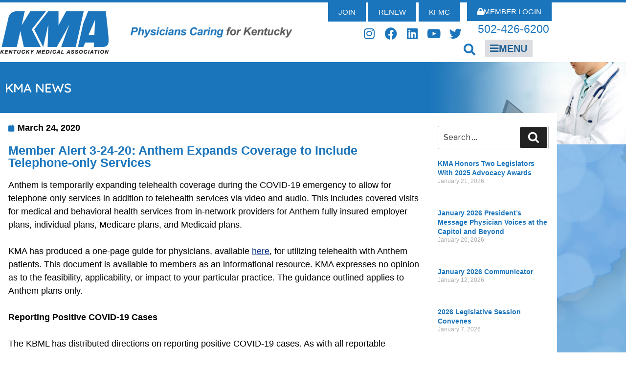

--- FILE ---
content_type: text/html; charset=UTF-8
request_url: https://kyma.org/member-alert-3-24-20-anthem-expands-coverage-to-include-telephone-only-services-for-90-days/
body_size: 32210
content:
<!DOCTYPE html>
<html lang="en">
<head>
	<meta charset="UTF-8">
	<meta name="viewport" content="width=device-width, initial-scale=1.0, viewport-fit=cover" />		<script>(function(html){html.className = html.className.replace(/\bno-js\b/,'js')})(document.documentElement);</script>
<title>Member Alert 3-24-20: Anthem Expands Coverage to Include Telephone-only Services &#8211; Kentucky Medical Association</title>
<meta name='robots' content='max-image-preview:large' />
<link rel='dns-prefetch' href='//www.googletagmanager.com' />
<link rel='dns-prefetch' href='//fonts.googleapis.com' />
<link href='https://fonts.gstatic.com' crossorigin rel='preconnect' />
<link rel="alternate" type="application/rss+xml" title="Kentucky Medical Association &raquo; Feed" href="https://kyma.org/feed/" />
<link rel="alternate" type="application/rss+xml" title="Kentucky Medical Association &raquo; Comments Feed" href="https://kyma.org/comments/feed/" />
<link rel="alternate" title="oEmbed (JSON)" type="application/json+oembed" href="https://kyma.org/wp-json/oembed/1.0/embed?url=https%3A%2F%2Fkyma.org%2Fmember-alert-3-24-20-anthem-expands-coverage-to-include-telephone-only-services-for-90-days%2F" />
<link rel="alternate" title="oEmbed (XML)" type="text/xml+oembed" href="https://kyma.org/wp-json/oembed/1.0/embed?url=https%3A%2F%2Fkyma.org%2Fmember-alert-3-24-20-anthem-expands-coverage-to-include-telephone-only-services-for-90-days%2F&#038;format=xml" />
<style id='wp-img-auto-sizes-contain-inline-css'>
img:is([sizes=auto i],[sizes^="auto," i]){contain-intrinsic-size:3000px 1500px}
/*# sourceURL=wp-img-auto-sizes-contain-inline-css */
</style>
<link rel='stylesheet' id='ai1ec_style-css' href='//kyma.org/wp-content/plugins/all-in-one-event-calendar/public/themes-ai1ec/vortex/css/ai1ec_parsed_css.css?ver=3.0.0' media='all' />
<link rel='stylesheet' id='embedpress-css-css' href='https://kyma.org/wp-content/plugins/embedpress/assets/css/embedpress.css?ver=1767641188' media='all' />
<link rel='stylesheet' id='embedpress-blocks-style-css' href='https://kyma.org/wp-content/plugins/embedpress/assets/css/blocks.build.css?ver=1767641188' media='all' />
<link rel='stylesheet' id='embedpress-lazy-load-css-css' href='https://kyma.org/wp-content/plugins/embedpress/assets/css/lazy-load.css?ver=1767641188' media='all' />
<style id='wp-emoji-styles-inline-css'>

	img.wp-smiley, img.emoji {
		display: inline !important;
		border: none !important;
		box-shadow: none !important;
		height: 1em !important;
		width: 1em !important;
		margin: 0 0.07em !important;
		vertical-align: -0.1em !important;
		background: none !important;
		padding: 0 !important;
	}
/*# sourceURL=wp-emoji-styles-inline-css */
</style>
<style id='classic-theme-styles-inline-css'>
/*! This file is auto-generated */
.wp-block-button__link{color:#fff;background-color:#32373c;border-radius:9999px;box-shadow:none;text-decoration:none;padding:calc(.667em + 2px) calc(1.333em + 2px);font-size:1.125em}.wp-block-file__button{background:#32373c;color:#fff;text-decoration:none}
/*# sourceURL=/wp-includes/css/classic-themes.min.css */
</style>
<style id='global-styles-inline-css'>
:root{--wp--preset--aspect-ratio--square: 1;--wp--preset--aspect-ratio--4-3: 4/3;--wp--preset--aspect-ratio--3-4: 3/4;--wp--preset--aspect-ratio--3-2: 3/2;--wp--preset--aspect-ratio--2-3: 2/3;--wp--preset--aspect-ratio--16-9: 16/9;--wp--preset--aspect-ratio--9-16: 9/16;--wp--preset--color--black: #000000;--wp--preset--color--cyan-bluish-gray: #abb8c3;--wp--preset--color--white: #ffffff;--wp--preset--color--pale-pink: #f78da7;--wp--preset--color--vivid-red: #cf2e2e;--wp--preset--color--luminous-vivid-orange: #ff6900;--wp--preset--color--luminous-vivid-amber: #fcb900;--wp--preset--color--light-green-cyan: #7bdcb5;--wp--preset--color--vivid-green-cyan: #00d084;--wp--preset--color--pale-cyan-blue: #8ed1fc;--wp--preset--color--vivid-cyan-blue: #0693e3;--wp--preset--color--vivid-purple: #9b51e0;--wp--preset--gradient--vivid-cyan-blue-to-vivid-purple: linear-gradient(135deg,rgb(6,147,227) 0%,rgb(155,81,224) 100%);--wp--preset--gradient--light-green-cyan-to-vivid-green-cyan: linear-gradient(135deg,rgb(122,220,180) 0%,rgb(0,208,130) 100%);--wp--preset--gradient--luminous-vivid-amber-to-luminous-vivid-orange: linear-gradient(135deg,rgb(252,185,0) 0%,rgb(255,105,0) 100%);--wp--preset--gradient--luminous-vivid-orange-to-vivid-red: linear-gradient(135deg,rgb(255,105,0) 0%,rgb(207,46,46) 100%);--wp--preset--gradient--very-light-gray-to-cyan-bluish-gray: linear-gradient(135deg,rgb(238,238,238) 0%,rgb(169,184,195) 100%);--wp--preset--gradient--cool-to-warm-spectrum: linear-gradient(135deg,rgb(74,234,220) 0%,rgb(151,120,209) 20%,rgb(207,42,186) 40%,rgb(238,44,130) 60%,rgb(251,105,98) 80%,rgb(254,248,76) 100%);--wp--preset--gradient--blush-light-purple: linear-gradient(135deg,rgb(255,206,236) 0%,rgb(152,150,240) 100%);--wp--preset--gradient--blush-bordeaux: linear-gradient(135deg,rgb(254,205,165) 0%,rgb(254,45,45) 50%,rgb(107,0,62) 100%);--wp--preset--gradient--luminous-dusk: linear-gradient(135deg,rgb(255,203,112) 0%,rgb(199,81,192) 50%,rgb(65,88,208) 100%);--wp--preset--gradient--pale-ocean: linear-gradient(135deg,rgb(255,245,203) 0%,rgb(182,227,212) 50%,rgb(51,167,181) 100%);--wp--preset--gradient--electric-grass: linear-gradient(135deg,rgb(202,248,128) 0%,rgb(113,206,126) 100%);--wp--preset--gradient--midnight: linear-gradient(135deg,rgb(2,3,129) 0%,rgb(40,116,252) 100%);--wp--preset--font-size--small: 13px;--wp--preset--font-size--medium: 20px;--wp--preset--font-size--large: 36px;--wp--preset--font-size--x-large: 42px;--wp--preset--spacing--20: 0.44rem;--wp--preset--spacing--30: 0.67rem;--wp--preset--spacing--40: 1rem;--wp--preset--spacing--50: 1.5rem;--wp--preset--spacing--60: 2.25rem;--wp--preset--spacing--70: 3.38rem;--wp--preset--spacing--80: 5.06rem;--wp--preset--shadow--natural: 6px 6px 9px rgba(0, 0, 0, 0.2);--wp--preset--shadow--deep: 12px 12px 50px rgba(0, 0, 0, 0.4);--wp--preset--shadow--sharp: 6px 6px 0px rgba(0, 0, 0, 0.2);--wp--preset--shadow--outlined: 6px 6px 0px -3px rgb(255, 255, 255), 6px 6px rgb(0, 0, 0);--wp--preset--shadow--crisp: 6px 6px 0px rgb(0, 0, 0);}:where(.is-layout-flex){gap: 0.5em;}:where(.is-layout-grid){gap: 0.5em;}body .is-layout-flex{display: flex;}.is-layout-flex{flex-wrap: wrap;align-items: center;}.is-layout-flex > :is(*, div){margin: 0;}body .is-layout-grid{display: grid;}.is-layout-grid > :is(*, div){margin: 0;}:where(.wp-block-columns.is-layout-flex){gap: 2em;}:where(.wp-block-columns.is-layout-grid){gap: 2em;}:where(.wp-block-post-template.is-layout-flex){gap: 1.25em;}:where(.wp-block-post-template.is-layout-grid){gap: 1.25em;}.has-black-color{color: var(--wp--preset--color--black) !important;}.has-cyan-bluish-gray-color{color: var(--wp--preset--color--cyan-bluish-gray) !important;}.has-white-color{color: var(--wp--preset--color--white) !important;}.has-pale-pink-color{color: var(--wp--preset--color--pale-pink) !important;}.has-vivid-red-color{color: var(--wp--preset--color--vivid-red) !important;}.has-luminous-vivid-orange-color{color: var(--wp--preset--color--luminous-vivid-orange) !important;}.has-luminous-vivid-amber-color{color: var(--wp--preset--color--luminous-vivid-amber) !important;}.has-light-green-cyan-color{color: var(--wp--preset--color--light-green-cyan) !important;}.has-vivid-green-cyan-color{color: var(--wp--preset--color--vivid-green-cyan) !important;}.has-pale-cyan-blue-color{color: var(--wp--preset--color--pale-cyan-blue) !important;}.has-vivid-cyan-blue-color{color: var(--wp--preset--color--vivid-cyan-blue) !important;}.has-vivid-purple-color{color: var(--wp--preset--color--vivid-purple) !important;}.has-black-background-color{background-color: var(--wp--preset--color--black) !important;}.has-cyan-bluish-gray-background-color{background-color: var(--wp--preset--color--cyan-bluish-gray) !important;}.has-white-background-color{background-color: var(--wp--preset--color--white) !important;}.has-pale-pink-background-color{background-color: var(--wp--preset--color--pale-pink) !important;}.has-vivid-red-background-color{background-color: var(--wp--preset--color--vivid-red) !important;}.has-luminous-vivid-orange-background-color{background-color: var(--wp--preset--color--luminous-vivid-orange) !important;}.has-luminous-vivid-amber-background-color{background-color: var(--wp--preset--color--luminous-vivid-amber) !important;}.has-light-green-cyan-background-color{background-color: var(--wp--preset--color--light-green-cyan) !important;}.has-vivid-green-cyan-background-color{background-color: var(--wp--preset--color--vivid-green-cyan) !important;}.has-pale-cyan-blue-background-color{background-color: var(--wp--preset--color--pale-cyan-blue) !important;}.has-vivid-cyan-blue-background-color{background-color: var(--wp--preset--color--vivid-cyan-blue) !important;}.has-vivid-purple-background-color{background-color: var(--wp--preset--color--vivid-purple) !important;}.has-black-border-color{border-color: var(--wp--preset--color--black) !important;}.has-cyan-bluish-gray-border-color{border-color: var(--wp--preset--color--cyan-bluish-gray) !important;}.has-white-border-color{border-color: var(--wp--preset--color--white) !important;}.has-pale-pink-border-color{border-color: var(--wp--preset--color--pale-pink) !important;}.has-vivid-red-border-color{border-color: var(--wp--preset--color--vivid-red) !important;}.has-luminous-vivid-orange-border-color{border-color: var(--wp--preset--color--luminous-vivid-orange) !important;}.has-luminous-vivid-amber-border-color{border-color: var(--wp--preset--color--luminous-vivid-amber) !important;}.has-light-green-cyan-border-color{border-color: var(--wp--preset--color--light-green-cyan) !important;}.has-vivid-green-cyan-border-color{border-color: var(--wp--preset--color--vivid-green-cyan) !important;}.has-pale-cyan-blue-border-color{border-color: var(--wp--preset--color--pale-cyan-blue) !important;}.has-vivid-cyan-blue-border-color{border-color: var(--wp--preset--color--vivid-cyan-blue) !important;}.has-vivid-purple-border-color{border-color: var(--wp--preset--color--vivid-purple) !important;}.has-vivid-cyan-blue-to-vivid-purple-gradient-background{background: var(--wp--preset--gradient--vivid-cyan-blue-to-vivid-purple) !important;}.has-light-green-cyan-to-vivid-green-cyan-gradient-background{background: var(--wp--preset--gradient--light-green-cyan-to-vivid-green-cyan) !important;}.has-luminous-vivid-amber-to-luminous-vivid-orange-gradient-background{background: var(--wp--preset--gradient--luminous-vivid-amber-to-luminous-vivid-orange) !important;}.has-luminous-vivid-orange-to-vivid-red-gradient-background{background: var(--wp--preset--gradient--luminous-vivid-orange-to-vivid-red) !important;}.has-very-light-gray-to-cyan-bluish-gray-gradient-background{background: var(--wp--preset--gradient--very-light-gray-to-cyan-bluish-gray) !important;}.has-cool-to-warm-spectrum-gradient-background{background: var(--wp--preset--gradient--cool-to-warm-spectrum) !important;}.has-blush-light-purple-gradient-background{background: var(--wp--preset--gradient--blush-light-purple) !important;}.has-blush-bordeaux-gradient-background{background: var(--wp--preset--gradient--blush-bordeaux) !important;}.has-luminous-dusk-gradient-background{background: var(--wp--preset--gradient--luminous-dusk) !important;}.has-pale-ocean-gradient-background{background: var(--wp--preset--gradient--pale-ocean) !important;}.has-electric-grass-gradient-background{background: var(--wp--preset--gradient--electric-grass) !important;}.has-midnight-gradient-background{background: var(--wp--preset--gradient--midnight) !important;}.has-small-font-size{font-size: var(--wp--preset--font-size--small) !important;}.has-medium-font-size{font-size: var(--wp--preset--font-size--medium) !important;}.has-large-font-size{font-size: var(--wp--preset--font-size--large) !important;}.has-x-large-font-size{font-size: var(--wp--preset--font-size--x-large) !important;}
:where(.wp-block-post-template.is-layout-flex){gap: 1.25em;}:where(.wp-block-post-template.is-layout-grid){gap: 1.25em;}
:where(.wp-block-term-template.is-layout-flex){gap: 1.25em;}:where(.wp-block-term-template.is-layout-grid){gap: 1.25em;}
:where(.wp-block-columns.is-layout-flex){gap: 2em;}:where(.wp-block-columns.is-layout-grid){gap: 2em;}
:root :where(.wp-block-pullquote){font-size: 1.5em;line-height: 1.6;}
/*# sourceURL=global-styles-inline-css */
</style>
<link rel='stylesheet' id='twentyseventeen-fonts-css' href='https://fonts.googleapis.com/css?family=Libre+Franklin%3A300%2C300i%2C400%2C400i%2C600%2C600i%2C800%2C800i&#038;subset=latin%2Clatin-ext&#038;display=fallback' media='all' />
<link rel='stylesheet' id='twentyseventeen-style-css' href='https://kyma.org/wp-content/themes/twentyseventeen/style.css?ver=20201208' media='all' />
<link rel='stylesheet' id='twentyseventeen-block-style-css' href='https://kyma.org/wp-content/themes/twentyseventeen/assets/css/blocks.css?ver=20190105' media='all' />
<link rel='stylesheet' id='elementor-frontend-css' href='https://kyma.org/wp-content/plugins/elementor/assets/css/frontend.min.css?ver=3.34.1' media='all' />
<link rel='stylesheet' id='widget-heading-css' href='https://kyma.org/wp-content/plugins/elementor/assets/css/widget-heading.min.css?ver=3.34.1' media='all' />
<link rel='stylesheet' id='widget-nav-menu-css' href='https://kyma.org/wp-content/plugins/elementor-pro/assets/css/widget-nav-menu.min.css?ver=3.34.0' media='all' />
<link rel='stylesheet' id='e-animation-fadeInDown-css' href='https://kyma.org/wp-content/plugins/elementor/assets/lib/animations/styles/fadeInDown.min.css?ver=3.34.1' media='all' />
<link rel='stylesheet' id='e-popup-css' href='https://kyma.org/wp-content/plugins/elementor-pro/assets/css/conditionals/popup.min.css?ver=3.34.0' media='all' />
<link rel='stylesheet' id='widget-image-css' href='https://kyma.org/wp-content/plugins/elementor/assets/css/widget-image.min.css?ver=3.34.1' media='all' />
<link rel='stylesheet' id='widget-search-form-css' href='https://kyma.org/wp-content/plugins/elementor-pro/assets/css/widget-search-form.min.css?ver=3.34.0' media='all' />
<link rel='stylesheet' id='elementor-icons-shared-0-css' href='https://kyma.org/wp-content/plugins/elementor/assets/lib/font-awesome/css/fontawesome.min.css?ver=5.15.3' media='all' />
<link rel='stylesheet' id='elementor-icons-fa-solid-css' href='https://kyma.org/wp-content/plugins/elementor/assets/lib/font-awesome/css/solid.min.css?ver=5.15.3' media='all' />
<link rel='stylesheet' id='widget-social-icons-css' href='https://kyma.org/wp-content/plugins/elementor/assets/css/widget-social-icons.min.css?ver=3.34.1' media='all' />
<link rel='stylesheet' id='e-apple-webkit-css' href='https://kyma.org/wp-content/plugins/elementor/assets/css/conditionals/apple-webkit.min.css?ver=3.34.1' media='all' />
<link rel='stylesheet' id='e-sticky-css' href='https://kyma.org/wp-content/plugins/elementor-pro/assets/css/modules/sticky.min.css?ver=3.34.0' media='all' />
<link rel='stylesheet' id='widget-post-info-css' href='https://kyma.org/wp-content/plugins/elementor-pro/assets/css/widget-post-info.min.css?ver=3.34.0' media='all' />
<link rel='stylesheet' id='widget-icon-list-css' href='https://kyma.org/wp-content/plugins/elementor/assets/css/widget-icon-list.min.css?ver=3.34.1' media='all' />
<link rel='stylesheet' id='elementor-icons-fa-regular-css' href='https://kyma.org/wp-content/plugins/elementor/assets/lib/font-awesome/css/regular.min.css?ver=5.15.3' media='all' />
<link rel='stylesheet' id='widget-post-navigation-css' href='https://kyma.org/wp-content/plugins/elementor-pro/assets/css/widget-post-navigation.min.css?ver=3.34.0' media='all' />
<link rel='stylesheet' id='swiper-css' href='https://kyma.org/wp-content/plugins/elementor/assets/lib/swiper/v8/css/swiper.min.css?ver=8.4.5' media='all' />
<link rel='stylesheet' id='e-swiper-css' href='https://kyma.org/wp-content/plugins/elementor/assets/css/conditionals/e-swiper.min.css?ver=3.34.1' media='all' />
<link rel='stylesheet' id='widget-posts-css' href='https://kyma.org/wp-content/plugins/elementor-pro/assets/css/widget-posts.min.css?ver=3.34.0' media='all' />
<link rel='stylesheet' id='elementor-icons-css' href='https://kyma.org/wp-content/plugins/elementor/assets/lib/eicons/css/elementor-icons.min.css?ver=5.45.0' media='all' />
<link rel='stylesheet' id='elementor-post-5-css' href='https://kyma.org/wp-content/uploads/elementor/css/post-5.css?ver=1768872795' media='all' />
<link rel='stylesheet' id='elementor-post-11359-css' href='https://kyma.org/wp-content/uploads/elementor/css/post-11359.css?ver=1768886467' media='all' />
<link rel='stylesheet' id='elementor-post-132-css' href='https://kyma.org/wp-content/uploads/elementor/css/post-132.css?ver=1768872795' media='all' />
<link rel='stylesheet' id='elementor-post-135-css' href='https://kyma.org/wp-content/uploads/elementor/css/post-135.css?ver=1768872795' media='all' />
<link rel='stylesheet' id='elementor-post-140-css' href='https://kyma.org/wp-content/uploads/elementor/css/post-140.css?ver=1768872795' media='all' />
<link rel='stylesheet' id='elementor-post-1012-css' href='https://kyma.org/wp-content/uploads/elementor/css/post-1012.css?ver=1768872813' media='all' />
<link rel='stylesheet' id='elementor-gf-local-quicksand-css' href='https://kyma.org/wp-content/uploads/elementor/google-fonts/css/quicksand.css?ver=1742414772' media='all' />
<link rel='stylesheet' id='elementor-icons-fa-brands-css' href='https://kyma.org/wp-content/plugins/elementor/assets/lib/font-awesome/css/brands.min.css?ver=5.15.3' media='all' />
<script src="https://kyma.org/wp-includes/js/jquery/jquery.min.js?ver=3.7.1" id="jquery-core-js"></script>
<script src="https://kyma.org/wp-includes/js/jquery/jquery-migrate.min.js?ver=3.4.1" id="jquery-migrate-js"></script>
<script src="https://www.googletagmanager.com/gtag/js?id&amp;ver=6.9" id="wk-analytics-script-js"></script>
<script id="wk-analytics-script-js-after">
function shouldTrack(){
var trackLoggedIn = false;
var loggedIn = false;
if(!loggedIn){
return true;
} else if( trackLoggedIn ) {
return true;
}
return false;
}
function hasWKGoogleAnalyticsCookie() {
return (new RegExp('wp_wk_ga_untrack_' + document.location.hostname)).test(document.cookie);
}
if (!hasWKGoogleAnalyticsCookie() && shouldTrack()) {
//Google Analytics
window.dataLayer = window.dataLayer || [];
function gtag(){dataLayer.push(arguments);}
gtag('js', new Date());
gtag('config', '', { 'anonymize_ip': true });
}

//# sourceURL=wk-analytics-script-js-after
</script>
<link rel="https://api.w.org/" href="https://kyma.org/wp-json/" /><link rel="alternate" title="JSON" type="application/json" href="https://kyma.org/wp-json/wp/v2/posts/11359" /><link rel="EditURI" type="application/rsd+xml" title="RSD" href="https://kyma.org/xmlrpc.php?rsd" />
<meta name="generator" content="WordPress 6.9" />
<link rel="canonical" href="https://kyma.org/member-alert-3-24-20-anthem-expands-coverage-to-include-telephone-only-services-for-90-days/" />
<link rel='shortlink' href='https://kyma.org/?p=11359' />
<meta name="generator" content="Elementor 3.34.1; features: additional_custom_breakpoints; settings: css_print_method-external, google_font-enabled, font_display-auto">
<!-- Google tag (gtag.js) -->
<script async src="https://www.googletagmanager.com/gtag/js?id=G-F7B0VBE36Q"></script>
<script>
  window.dataLayer = window.dataLayer || [];
  function gtag(){dataLayer.push(arguments);}
  gtag('js', new Date());

  gtag('config', 'G-F7B0VBE36Q');
</script>
			<style>
				.e-con.e-parent:nth-of-type(n+4):not(.e-lazyloaded):not(.e-no-lazyload),
				.e-con.e-parent:nth-of-type(n+4):not(.e-lazyloaded):not(.e-no-lazyload) * {
					background-image: none !important;
				}
				@media screen and (max-height: 1024px) {
					.e-con.e-parent:nth-of-type(n+3):not(.e-lazyloaded):not(.e-no-lazyload),
					.e-con.e-parent:nth-of-type(n+3):not(.e-lazyloaded):not(.e-no-lazyload) * {
						background-image: none !important;
					}
				}
				@media screen and (max-height: 640px) {
					.e-con.e-parent:nth-of-type(n+2):not(.e-lazyloaded):not(.e-no-lazyload),
					.e-con.e-parent:nth-of-type(n+2):not(.e-lazyloaded):not(.e-no-lazyload) * {
						background-image: none !important;
					}
				}
			</style>
			<link rel="icon" href="https://kyma.org/wp-content/uploads/2022/04/KMA-logo-for-website-100x100.png" sizes="32x32" />
<link rel="icon" href="https://kyma.org/wp-content/uploads/2022/04/KMA-logo-for-website.png" sizes="192x192" />
<link rel="apple-touch-icon" href="https://kyma.org/wp-content/uploads/2022/04/KMA-logo-for-website.png" />
<meta name="msapplication-TileImage" content="https://kyma.org/wp-content/uploads/2022/04/KMA-logo-for-website.png" />
</head>
<body class="wp-singular post-template-default single single-post postid-11359 single-format-standard wp-custom-logo wp-embed-responsive wp-theme-twentyseventeen has-header-image colors-light elementor-default elementor-template-full-width elementor-kit-5 elementor-page elementor-page-11359 elementor-page-1012 no-restriction">
		<header data-elementor-type="header" data-elementor-id="135" class="elementor elementor-135 elementor-location-header" data-elementor-post-type="elementor_library">
					<section class="elementor-section elementor-top-section elementor-element elementor-element-1cb8fd4 elementor-hidden-desktop elementor-hidden-tablet elementor-section-boxed elementor-section-height-default elementor-section-height-default" data-id="1cb8fd4" data-element_type="section" data-settings="{&quot;background_background&quot;:&quot;classic&quot;}">
						<div class="elementor-container elementor-column-gap-no">
					<div class="elementor-column elementor-col-50 elementor-top-column elementor-element elementor-element-3cfb7af" data-id="3cfb7af" data-element_type="column">
			<div class="elementor-widget-wrap elementor-element-populated">
						<div class="elementor-element elementor-element-add0578 elementor-widget elementor-widget-image" data-id="add0578" data-element_type="widget" data-widget_type="image.default">
				<div class="elementor-widget-container">
																<a href="https://kyma.org">
							<img width="222" height="87" src="https://kyma.org/wp-content/uploads/2021/08/logo-main.png" class="attachment-large size-large wp-image-136" alt="" sizes="100vw" />								</a>
															</div>
				</div>
					</div>
		</div>
				<div class="elementor-column elementor-col-50 elementor-top-column elementor-element elementor-element-190c10a" data-id="190c10a" data-element_type="column">
			<div class="elementor-widget-wrap elementor-element-populated">
						<div class="elementor-element elementor-element-d930ca4 elementor-align-right elementor-widget elementor-widget-button" data-id="d930ca4" data-element_type="widget" data-widget_type="button.default">
				<div class="elementor-widget-container">
									<div class="elementor-button-wrapper">
					<a class="elementor-button elementor-button-link elementor-size-sm" href="https://kyma.org/member-login/">
						<span class="elementor-button-content-wrapper">
						<span class="elementor-button-icon">
				<i aria-hidden="true" class="fas fa-lock"></i>			</span>
									<span class="elementor-button-text">Member Login</span>
					</span>
					</a>
				</div>
								</div>
				</div>
				<div class="elementor-element elementor-element-fd91130 elementor-align-right elementor-widget-mobile__width-auto elementor-widget elementor-widget-button" data-id="fd91130" data-element_type="widget" data-widget_type="button.default">
				<div class="elementor-widget-container">
									<div class="elementor-button-wrapper">
					<a class="elementor-button elementor-button-link elementor-size-sm" href="#elementor-action%3Aaction%3Dpopup%3Aopen%26settings%3DeyJpZCI6IjE1OCIsInRvZ2dsZSI6ZmFsc2V9">
						<span class="elementor-button-content-wrapper">
						<span class="elementor-button-icon">
				<i aria-hidden="true" class="fas fa-bars"></i>			</span>
									<span class="elementor-button-text">MENU</span>
					</span>
					</a>
				</div>
								</div>
				</div>
				<div class="elementor-element elementor-element-301f2d4 elementor-search-form--skin-full_screen elementor-widget__width-auto elementor-widget elementor-widget-search-form" data-id="301f2d4" data-element_type="widget" data-settings="{&quot;skin&quot;:&quot;full_screen&quot;}" data-widget_type="search-form.default">
				<div class="elementor-widget-container">
							<search role="search">
			<form class="elementor-search-form" action="https://kyma.org" method="get">
												<div class="elementor-search-form__toggle" role="button" tabindex="0" aria-label="Search">
					<i aria-hidden="true" class="fas fa-search"></i>				</div>
								<div class="elementor-search-form__container">
					<label class="elementor-screen-only" for="elementor-search-form-301f2d4">Search</label>

					
					<input id="elementor-search-form-301f2d4" placeholder="Search..." class="elementor-search-form__input" type="search" name="s" value="">
					
					
										<div class="dialog-lightbox-close-button dialog-close-button" role="button" tabindex="0" aria-label="Close this search box.">
						<i aria-hidden="true" class="eicon-close"></i>					</div>
									</div>
			</form>
		</search>
						</div>
				</div>
					</div>
		</div>
					</div>
		</section>
				<section class="elementor-section elementor-top-section elementor-element elementor-element-2aeae2a elementor-hidden-phone elementor-section-boxed elementor-section-height-default elementor-section-height-default" data-id="2aeae2a" data-element_type="section" data-settings="{&quot;background_background&quot;:&quot;classic&quot;}">
						<div class="elementor-container elementor-column-gap-no">
					<div class="elementor-column elementor-col-25 elementor-top-column elementor-element elementor-element-c2ffe1b" data-id="c2ffe1b" data-element_type="column">
			<div class="elementor-widget-wrap elementor-element-populated">
						<div class="elementor-element elementor-element-ed16e7b elementor-widget elementor-widget-image" data-id="ed16e7b" data-element_type="widget" data-widget_type="image.default">
				<div class="elementor-widget-container">
																<a href="https://kyma.org">
							<img width="222" height="87" src="https://kyma.org/wp-content/uploads/2021/08/logo-main.png" class="attachment-large size-large wp-image-136" alt="" sizes="100vw" />								</a>
															</div>
				</div>
					</div>
		</div>
				<div class="elementor-column elementor-col-25 elementor-top-column elementor-element elementor-element-2969e78" data-id="2969e78" data-element_type="column">
			<div class="elementor-widget-wrap elementor-element-populated">
						<div class="elementor-element elementor-element-81f7fbf elementor-widget elementor-widget-image" data-id="81f7fbf" data-element_type="widget" data-widget_type="image.default">
				<div class="elementor-widget-container">
															<img fetchpriority="high" width="1147" height="113" src="https://kyma.org/wp-content/uploads/2021/08/header1a-BLOCK-BOLD1-1.png" class="attachment-full size-full wp-image-1399" alt="" srcset="https://kyma.org/wp-content/uploads/2021/08/header1a-BLOCK-BOLD1-1.png 1147w, https://kyma.org/wp-content/uploads/2021/08/header1a-BLOCK-BOLD1-1-300x30.png 300w, https://kyma.org/wp-content/uploads/2021/08/header1a-BLOCK-BOLD1-1-1024x101.png 1024w, https://kyma.org/wp-content/uploads/2021/08/header1a-BLOCK-BOLD1-1-768x76.png 768w" sizes="(max-width: 767px) 89vw, (max-width: 1000px) 54vw, (max-width: 1071px) 543px, 580px" />															</div>
				</div>
					</div>
		</div>
				<div class="elementor-column elementor-col-25 elementor-top-column elementor-element elementor-element-dd91be6" data-id="dd91be6" data-element_type="column">
			<div class="elementor-widget-wrap elementor-element-populated">
						<div class="elementor-element elementor-element-ba9ef36 elementor-align-right elementor-widget__width-auto elementor-widget elementor-widget-button" data-id="ba9ef36" data-element_type="widget" data-widget_type="button.default">
				<div class="elementor-widget-container">
									<div class="elementor-button-wrapper">
					<a class="elementor-button elementor-button-link elementor-size-sm" href="https://members.kyma.org/join/person/join.html" target="_blank" id="join-btn">
						<span class="elementor-button-content-wrapper">
									<span class="elementor-button-text">Join</span>
					</span>
					</a>
				</div>
								</div>
				</div>
				<div class="elementor-element elementor-element-cce3e28 elementor-align-right elementor-widget__width-auto elementor-widget elementor-widget-button" data-id="cce3e28" data-element_type="widget" data-widget_type="button.default">
				<div class="elementor-widget-container">
									<div class="elementor-button-wrapper">
					<a class="elementor-button elementor-button-link elementor-size-sm" href="https://members.kyma.org/join/person/join.html" target="_blank" id="join-btn">
						<span class="elementor-button-content-wrapper">
									<span class="elementor-button-text">RENEW</span>
					</span>
					</a>
				</div>
								</div>
				</div>
				<div class="elementor-element elementor-element-a39f53f elementor-align-right elementor-widget__width-auto elementor-widget elementor-widget-button" data-id="a39f53f" data-element_type="widget" data-widget_type="button.default">
				<div class="elementor-widget-container">
									<div class="elementor-button-wrapper">
					<a class="elementor-button elementor-button-link elementor-size-sm" href="http://kyfmc.org" id="join-btn">
						<span class="elementor-button-content-wrapper">
									<span class="elementor-button-text">KFMC</span>
					</span>
					</a>
				</div>
								</div>
				</div>
				<div class="elementor-element elementor-element-ce905cd e-grid-align-right elementor-shape-rounded elementor-grid-0 elementor-widget elementor-widget-social-icons" data-id="ce905cd" data-element_type="widget" data-widget_type="social-icons.default">
				<div class="elementor-widget-container">
							<div class="elementor-social-icons-wrapper elementor-grid" role="list">
							<span class="elementor-grid-item" role="listitem">
					<a class="elementor-icon elementor-social-icon elementor-social-icon-instagram elementor-repeater-item-03733fb" href="https://www.instagram.com/kymedassoc/" target="_blank">
						<span class="elementor-screen-only">Instagram</span>
						<i aria-hidden="true" class="fab fa-instagram"></i>					</a>
				</span>
							<span class="elementor-grid-item" role="listitem">
					<a class="elementor-icon elementor-social-icon elementor-social-icon-facebook elementor-repeater-item-4d8ca0d" href="http://www.facebook.com/kymedassn/" target="_blank">
						<span class="elementor-screen-only">Facebook</span>
						<i aria-hidden="true" class="fab fa-facebook"></i>					</a>
				</span>
							<span class="elementor-grid-item" role="listitem">
					<a class="elementor-icon elementor-social-icon elementor-social-icon-linkedin elementor-repeater-item-a345104" href="https://www.linkedin.com/company/kentucky-medical-association" target="_blank">
						<span class="elementor-screen-only">Linkedin</span>
						<i aria-hidden="true" class="fab fa-linkedin"></i>					</a>
				</span>
							<span class="elementor-grid-item" role="listitem">
					<a class="elementor-icon elementor-social-icon elementor-social-icon-youtube elementor-repeater-item-84557cd" href="https://www.youtube.com/user/KentuckyMedical" target="_blank">
						<span class="elementor-screen-only">Youtube</span>
						<i aria-hidden="true" class="fab fa-youtube"></i>					</a>
				</span>
							<span class="elementor-grid-item" role="listitem">
					<a class="elementor-icon elementor-social-icon elementor-social-icon-twitter elementor-repeater-item-e210c44" href="http://www.twitter.com/KYMedAssoc" target="_blank">
						<span class="elementor-screen-only">Twitter</span>
						<i aria-hidden="true" class="fab fa-twitter"></i>					</a>
				</span>
					</div>
						</div>
				</div>
					</div>
		</div>
				<div class="elementor-column elementor-col-25 elementor-top-column elementor-element elementor-element-ef45603" data-id="ef45603" data-element_type="column">
			<div class="elementor-widget-wrap elementor-element-populated">
						<div class="elementor-element elementor-element-f44a251 elementor-align-right elementor-widget__width-initial elementor-widget elementor-widget-button" data-id="f44a251" data-element_type="widget" data-widget_type="button.default">
				<div class="elementor-widget-container">
									<div class="elementor-button-wrapper">
					<a class="elementor-button elementor-button-link elementor-size-sm" href="https://kyma.org/member-login/" id="login-btn">
						<span class="elementor-button-content-wrapper">
						<span class="elementor-button-icon">
				<i aria-hidden="true" class="fas fa-lock"></i>			</span>
									<span class="elementor-button-text">Member Login</span>
					</span>
					</a>
				</div>
								</div>
				</div>
				<div class="elementor-element elementor-element-1ed8822 elementor-widget elementor-widget-heading" data-id="1ed8822" data-element_type="widget" data-widget_type="heading.default">
				<div class="elementor-widget-container">
					<h2 class="elementor-heading-title elementor-size-default"><a href="tel:502-426-6200">502-426-6200</a></h2>				</div>
				</div>
				<div class="elementor-element elementor-element-dd62b75 elementor-search-form--skin-full_screen elementor-widget__width-auto elementor-widget elementor-widget-search-form" data-id="dd62b75" data-element_type="widget" data-settings="{&quot;skin&quot;:&quot;full_screen&quot;}" data-widget_type="search-form.default">
				<div class="elementor-widget-container">
							<search role="search">
			<form class="elementor-search-form" action="https://kyma.org" method="get">
												<div class="elementor-search-form__toggle" role="button" tabindex="0" aria-label="Search">
					<i aria-hidden="true" class="fas fa-search"></i>				</div>
								<div class="elementor-search-form__container">
					<label class="elementor-screen-only" for="elementor-search-form-dd62b75">Search</label>

					
					<input id="elementor-search-form-dd62b75" placeholder="Search..." class="elementor-search-form__input" type="search" name="s" value="">
					
					
										<div class="dialog-lightbox-close-button dialog-close-button" role="button" tabindex="0" aria-label="Close this search box.">
						<i aria-hidden="true" class="eicon-close"></i>					</div>
									</div>
			</form>
		</search>
						</div>
				</div>
				<div class="elementor-element elementor-element-e11643f elementor-widget__width-auto elementor-widget elementor-widget-button" data-id="e11643f" data-element_type="widget" data-widget_type="button.default">
				<div class="elementor-widget-container">
									<div class="elementor-button-wrapper">
					<a class="elementor-button elementor-button-link elementor-size-sm" href="#elementor-action%3Aaction%3Dpopup%3Aopen%26settings%3DeyJpZCI6IjEzMiIsInRvZ2dsZSI6ZmFsc2V9">
						<span class="elementor-button-content-wrapper">
						<span class="elementor-button-icon">
				<i aria-hidden="true" class="fas fa-bars"></i>			</span>
									<span class="elementor-button-text">MENU</span>
					</span>
					</a>
				</div>
								</div>
				</div>
					</div>
		</div>
					</div>
		</section>
				</header>
				<div data-elementor-type="single-post" data-elementor-id="1012" class="elementor elementor-1012 elementor-location-single post-11359 post type-post status-publish format-standard hentry category-medical-blog" data-elementor-post-type="elementor_library">
					<section class="elementor-section elementor-top-section elementor-element elementor-element-8c1be46 elementor-section-full_width elementor-section-height-default elementor-section-height-default" data-id="8c1be46" data-element_type="section" data-settings="{&quot;background_background&quot;:&quot;classic&quot;}">
						<div class="elementor-container elementor-column-gap-no">
					<div class="elementor-column elementor-col-100 elementor-top-column elementor-element elementor-element-ccba4d6" data-id="ccba4d6" data-element_type="column">
			<div class="elementor-widget-wrap elementor-element-populated">
						<section class="elementor-section elementor-inner-section elementor-element elementor-element-4757ac0 elementor-section-boxed elementor-section-height-default elementor-section-height-default" data-id="4757ac0" data-element_type="section" data-settings="{&quot;background_background&quot;:&quot;classic&quot;}">
						<div class="elementor-container elementor-column-gap-default">
					<div class="elementor-column elementor-col-100 elementor-inner-column elementor-element elementor-element-b4b7c67" data-id="b4b7c67" data-element_type="column">
			<div class="elementor-widget-wrap elementor-element-populated">
						<div class="elementor-element elementor-element-030c87e elementor-widget elementor-widget-heading" data-id="030c87e" data-element_type="widget" data-widget_type="heading.default">
				<div class="elementor-widget-container">
					<h2 class="elementor-heading-title elementor-size-default">KMA NEWS</h2>				</div>
				</div>
					</div>
		</div>
					</div>
		</section>
				<section class="elementor-section elementor-inner-section elementor-element elementor-element-f745ac8 elementor-section-boxed elementor-section-height-default elementor-section-height-default" data-id="f745ac8" data-element_type="section">
						<div class="elementor-container elementor-column-gap-no">
					<div class="elementor-column elementor-col-50 elementor-inner-column elementor-element elementor-element-ec77983" data-id="ec77983" data-element_type="column" data-settings="{&quot;background_background&quot;:&quot;classic&quot;}">
			<div class="elementor-widget-wrap elementor-element-populated">
						<div class="elementor-element elementor-element-97c525f elementor-widget elementor-widget-post-info" data-id="97c525f" data-element_type="widget" data-widget_type="post-info.default">
				<div class="elementor-widget-container">
							<ul class="elementor-inline-items elementor-icon-list-items elementor-post-info">
								<li class="elementor-icon-list-item elementor-repeater-item-0c1ce2b elementor-inline-item" itemprop="datePublished">
						<a href="https://kyma.org/2020/03/24/">
											<span class="elementor-icon-list-icon">
								<i aria-hidden="true" class="fas fa-calendar"></i>							</span>
									<span class="elementor-icon-list-text elementor-post-info__item elementor-post-info__item--type-date">
										<time>March 24, 2020</time>					</span>
									</a>
				</li>
				</ul>
						</div>
				</div>
				<div class="elementor-element elementor-element-d978e76 elementor-widget elementor-widget-theme-post-title elementor-page-title elementor-widget-heading" data-id="d978e76" data-element_type="widget" data-widget_type="theme-post-title.default">
				<div class="elementor-widget-container">
					<h1 class="elementor-heading-title elementor-size-default">Member Alert 3-24-20: Anthem Expands Coverage to Include Telephone-only Services</h1>				</div>
				</div>
				<div class="elementor-element elementor-element-7907026 elementor-widget elementor-widget-theme-post-content" data-id="7907026" data-element_type="widget" data-widget_type="theme-post-content.default">
				<div class="elementor-widget-container">
							<div data-elementor-type="wp-post" data-elementor-id="11359" class="elementor elementor-11359" data-elementor-post-type="post">
						<section class="elementor-section elementor-top-section elementor-element elementor-element-2c203a97 elementor-section-boxed elementor-section-height-default elementor-section-height-default" data-id="2c203a97" data-element_type="section">
						<div class="elementor-container elementor-column-gap-default">
					<div class="elementor-column elementor-col-100 elementor-top-column elementor-element elementor-element-24aa39ae" data-id="24aa39ae" data-element_type="column">
			<div class="elementor-widget-wrap elementor-element-populated">
						<div class="elementor-element elementor-element-1a371da0 elementor-widget elementor-widget-text-editor" data-id="1a371da0" data-element_type="widget" data-widget_type="text-editor.default">
				<div class="elementor-widget-container">
									<p>Anthem is temporarily expanding telehealth coverage during the COVID-19 emergency to allow for telephone-only services in addition to telehealth services via video and audio. This includes covered visits for medical and behavioral health services from in-network providers for Anthem fully insured employer plans, individual plans, Medicare plans, and Medicaid plans.</p><p>KMA has produced a one-page guide for physicians, available <a href="https://kyma.org/shared/content/uploads/2020/06/Anthem-Teleheath-Information_v4.pdf" target="_blank" rel="noopener noreferrer"><u>here</u></a>, for utilizing telehealth with Anthem patients. This document is available to members as an informational resource. KMA expresses no opinion as to the feasibility, applicability, or impact to your particular practice. The guidance outlined applies to Anthem plans only.</p><p><strong>Reporting Positive COVID-19 Cases</strong></p><p>The KBML has distributed directions on reporting positive COVID-19 cases. As with all reportable diseases, the Department for Public Health must be notified for both contact tracking and reporting to the CDC. That information is available <a href="https://kyma.org/shared/content/uploads/2020/03/casereportinginstructionsandform.pdf" target="_blank" rel="noopener noreferrer"><u>here</u></a>.</p><p><strong>Cabinet for Health and Family Services COVID-19 Clinician Webinar</strong></p><p>The Kentucky Department for Public Health will provide an update on the rapidly moving 2019 Novel Coronavirus (COVID-19) situation in Kentucky via webinar on Thursday, March 26 at 11:30 a.m. ET.</p><p><strong>The Cabinet encourages listeners to conserve lines and view the</strong> <em>webinar</em><strong> together as much as possible so that as many clinicians as possible can attend.</strong></p><p><strong>Registration is available at</strong> <a href="https://attendee.gotowebinar.com/register/4477565796822338571" target="_blank" rel="noopener noreferrer">https://attendee.gotowebinar.com/register/4477565796822338571</a><strong>.</strong></p><p><strong>After registering, you will receive a confirmation email containing information about joining the webinar. </strong>A video archive of the webinar will be sent to all registered participants along with a copy of any slides.</p><p>For the latest COVID-19 developments and resources, please visit <a href="http://kyma.org/covid19" target="_blank" rel="noopener">kyma.org/covid19</a> or follow KMA on Twitter, @KYMedAssoc. Physicians are also encouraged to sign up for text alerts by texting “KMA” to 50457.</p>								</div>
				</div>
					</div>
		</div>
					</div>
		</section>
				</div>
						</div>
				</div>
				<div class="elementor-element elementor-element-f5845eb elementor-post-navigation-borders-yes elementor-widget elementor-widget-post-navigation" data-id="f5845eb" data-element_type="widget" data-widget_type="post-navigation.default">
				<div class="elementor-widget-container">
							<div class="elementor-post-navigation" role="navigation" aria-label="Post Navigation">
			<div class="elementor-post-navigation__prev elementor-post-navigation__link">
				<a href="https://kyma.org/member-alert-3-23-20-kma-signs-on-to-letter-requesting-congressional-support-for-physicians-2/" rel="prev"><span class="post-navigation__arrow-wrapper post-navigation__arrow-prev"><i aria-hidden="true" class="fas fa-angle-left"></i><span class="elementor-screen-only">Prev</span></span><span class="elementor-post-navigation__link__prev"><span class="post-navigation__prev--label">Previous</span><span class="post-navigation__prev--title">Member Alert 3-23-20: KMA Signs on to Letter Requesting Congressional Support for Physicians</span></span></a>			</div>
							<div class="elementor-post-navigation__separator-wrapper">
					<div class="elementor-post-navigation__separator"></div>
				</div>
						<div class="elementor-post-navigation__next elementor-post-navigation__link">
				<a href="https://kyma.org/covid-19-public-service-announcements-urge-kentuckians-to-prepare-protect-disinfect/" rel="next"><span class="elementor-post-navigation__link__next"><span class="post-navigation__next--label">Next</span><span class="post-navigation__next--title">COVID-19 Public Service Announcements Urge Kentuckians to Prepare, Protect, Disinfect</span></span><span class="post-navigation__arrow-wrapper post-navigation__arrow-next"><i aria-hidden="true" class="fas fa-angle-right"></i><span class="elementor-screen-only">Next</span></span></a>			</div>
		</div>
						</div>
				</div>
					</div>
		</div>
				<div class="elementor-column elementor-col-50 elementor-inner-column elementor-element elementor-element-3b358dc" data-id="3b358dc" data-element_type="column" data-settings="{&quot;background_background&quot;:&quot;classic&quot;}">
			<div class="elementor-widget-wrap elementor-element-populated">
						<div class="elementor-element elementor-element-588b2e3 elementor-widget elementor-widget-wp-widget-search" data-id="588b2e3" data-element_type="widget" data-widget_type="wp-widget-search.default">
				<div class="elementor-widget-container">
					

<form role="search" method="get" class="search-form" action="https://kyma.org/">
	<label for="search-form-1">
		<span class="screen-reader-text">Search for:</span>
	</label>
	<input type="search" id="search-form-1" class="search-field" placeholder="Search &hellip;" value="" name="s" />
	<button type="submit" class="search-submit"><svg class="icon icon-search" aria-hidden="true" role="img"> <use href="#icon-search" xlink:href="#icon-search"></use> </svg><span class="screen-reader-text">Search</span></button>
</form>
				</div>
				</div>
				<div class="elementor-element elementor-element-ab4cc60 elementor-grid-1 elementor-posts--thumbnail-none elementor-grid-tablet-2 elementor-grid-mobile-1 elementor-widget elementor-widget-posts" data-id="ab4cc60" data-element_type="widget" data-settings="{&quot;classic_columns&quot;:&quot;1&quot;,&quot;classic_columns_tablet&quot;:&quot;2&quot;,&quot;classic_columns_mobile&quot;:&quot;1&quot;,&quot;classic_row_gap&quot;:{&quot;unit&quot;:&quot;px&quot;,&quot;size&quot;:35,&quot;sizes&quot;:[]},&quot;classic_row_gap_tablet&quot;:{&quot;unit&quot;:&quot;px&quot;,&quot;size&quot;:&quot;&quot;,&quot;sizes&quot;:[]},&quot;classic_row_gap_mobile&quot;:{&quot;unit&quot;:&quot;px&quot;,&quot;size&quot;:&quot;&quot;,&quot;sizes&quot;:[]}}" data-widget_type="posts.classic">
				<div class="elementor-widget-container">
							<div class="elementor-posts-container elementor-posts elementor-posts--skin-classic elementor-grid" role="list">
				<article class="elementor-post elementor-grid-item post-26090 post type-post status-publish format-standard hentry category-medical-blog1" role="listitem">
				<div class="elementor-post__text">
				<h3 class="elementor-post__title">
			<a href="https://kyma.org/kma-honors-two-legislators-with-2025-advocacy-awards/" >
				KMA Honors Two Legislators With 2025 Advocacy Awards			</a>
		</h3>
				<div class="elementor-post__meta-data">
					<span class="elementor-post-date">
			January 21, 2026		</span>
				</div>
				</div>
				</article>
				<article class="elementor-post elementor-grid-item post-26072 post type-post status-publish format-standard hentry category-medical-blog1" role="listitem">
				<div class="elementor-post__text">
				<h3 class="elementor-post__title">
			<a href="https://kyma.org/january-2026-presidents-message-physician-voices-at-the-capitol-and-beyond/" >
				January 2026 President’s Message Physician Voices at the Capitol and Beyond			</a>
		</h3>
				<div class="elementor-post__meta-data">
					<span class="elementor-post-date">
			January 20, 2026		</span>
				</div>
				</div>
				</article>
				<article class="elementor-post elementor-grid-item post-26056 post type-post status-publish format-standard hentry category-kma-communicator" role="listitem">
				<div class="elementor-post__text">
				<h3 class="elementor-post__title">
			<a href="https://kyma.org/january-2026-communicator/" >
				January 2026 Communicator			</a>
		</h3>
				<div class="elementor-post__meta-data">
					<span class="elementor-post-date">
			January 12, 2026		</span>
				</div>
				</div>
				</article>
				<article class="elementor-post elementor-grid-item post-26042 post type-post status-publish format-standard hentry category-medical-blog1" role="listitem">
				<div class="elementor-post__text">
				<h3 class="elementor-post__title">
			<a href="https://kyma.org/2026-legislative-session-convenes/" >
				2026 Legislative Session Convenes			</a>
		</h3>
				<div class="elementor-post__meta-data">
					<span class="elementor-post-date">
			January 7, 2026		</span>
				</div>
				</div>
				</article>
				<article class="elementor-post elementor-grid-item post-25946 post type-post status-publish format-standard hentry category-medical-blog1" role="listitem">
				<div class="elementor-post__text">
				<h3 class="elementor-post__title">
			<a href="https://kyma.org/kentucky-hepatitis-b-vaccine-recommendations/" >
				Kentucky Hepatitis B Vaccine Recommendations			</a>
		</h3>
				<div class="elementor-post__meta-data">
					<span class="elementor-post-date">
			December 12, 2025		</span>
				</div>
				</div>
				</article>
				</div>
		
						</div>
				</div>
				<div class="elementor-element elementor-element-f7c86b2 elementor-widget elementor-widget-wp-widget-archives" data-id="f7c86b2" data-element_type="widget" data-widget_type="wp-widget-archives.default">
				<div class="elementor-widget-container">
					<h5>Post Archives</h5>		<label class="screen-reader-text" for="archives-dropdown-REPLACE_TO_ID">Post Archives</label>
		<select id="archives-dropdown-REPLACE_TO_ID" name="archive-dropdown">
			
			<option value="">Select Month</option>
				<option value='https://kyma.org/2026/01/'> January 2026 </option>
	<option value='https://kyma.org/2025/12/'> December 2025 </option>
	<option value='https://kyma.org/2025/11/'> November 2025 </option>
	<option value='https://kyma.org/2025/10/'> October 2025 </option>
	<option value='https://kyma.org/2025/09/'> September 2025 </option>
	<option value='https://kyma.org/2025/08/'> August 2025 </option>
	<option value='https://kyma.org/2025/07/'> July 2025 </option>
	<option value='https://kyma.org/2025/06/'> June 2025 </option>
	<option value='https://kyma.org/2025/05/'> May 2025 </option>
	<option value='https://kyma.org/2025/04/'> April 2025 </option>
	<option value='https://kyma.org/2025/03/'> March 2025 </option>
	<option value='https://kyma.org/2025/02/'> February 2025 </option>
	<option value='https://kyma.org/2025/01/'> January 2025 </option>
	<option value='https://kyma.org/2024/12/'> December 2024 </option>
	<option value='https://kyma.org/2024/11/'> November 2024 </option>
	<option value='https://kyma.org/2024/10/'> October 2024 </option>
	<option value='https://kyma.org/2024/09/'> September 2024 </option>
	<option value='https://kyma.org/2024/08/'> August 2024 </option>
	<option value='https://kyma.org/2024/07/'> July 2024 </option>
	<option value='https://kyma.org/2024/06/'> June 2024 </option>
	<option value='https://kyma.org/2024/05/'> May 2024 </option>
	<option value='https://kyma.org/2024/04/'> April 2024 </option>
	<option value='https://kyma.org/2024/03/'> March 2024 </option>
	<option value='https://kyma.org/2024/02/'> February 2024 </option>
	<option value='https://kyma.org/2024/01/'> January 2024 </option>
	<option value='https://kyma.org/2023/12/'> December 2023 </option>
	<option value='https://kyma.org/2023/11/'> November 2023 </option>
	<option value='https://kyma.org/2023/10/'> October 2023 </option>
	<option value='https://kyma.org/2023/09/'> September 2023 </option>
	<option value='https://kyma.org/2023/08/'> August 2023 </option>
	<option value='https://kyma.org/2023/07/'> July 2023 </option>
	<option value='https://kyma.org/2023/06/'> June 2023 </option>
	<option value='https://kyma.org/2023/05/'> May 2023 </option>
	<option value='https://kyma.org/2023/04/'> April 2023 </option>
	<option value='https://kyma.org/2023/03/'> March 2023 </option>
	<option value='https://kyma.org/2023/02/'> February 2023 </option>
	<option value='https://kyma.org/2023/01/'> January 2023 </option>
	<option value='https://kyma.org/2022/12/'> December 2022 </option>
	<option value='https://kyma.org/2022/11/'> November 2022 </option>
	<option value='https://kyma.org/2022/10/'> October 2022 </option>
	<option value='https://kyma.org/2022/09/'> September 2022 </option>
	<option value='https://kyma.org/2022/08/'> August 2022 </option>
	<option value='https://kyma.org/2022/07/'> July 2022 </option>
	<option value='https://kyma.org/2022/06/'> June 2022 </option>
	<option value='https://kyma.org/2022/05/'> May 2022 </option>
	<option value='https://kyma.org/2022/04/'> April 2022 </option>
	<option value='https://kyma.org/2022/03/'> March 2022 </option>
	<option value='https://kyma.org/2022/02/'> February 2022 </option>
	<option value='https://kyma.org/2022/01/'> January 2022 </option>
	<option value='https://kyma.org/2021/12/'> December 2021 </option>
	<option value='https://kyma.org/2021/11/'> November 2021 </option>
	<option value='https://kyma.org/2021/10/'> October 2021 </option>
	<option value='https://kyma.org/2021/09/'> September 2021 </option>
	<option value='https://kyma.org/2021/08/'> August 2021 </option>
	<option value='https://kyma.org/2021/07/'> July 2021 </option>
	<option value='https://kyma.org/2021/06/'> June 2021 </option>
	<option value='https://kyma.org/2021/05/'> May 2021 </option>
	<option value='https://kyma.org/2021/04/'> April 2021 </option>
	<option value='https://kyma.org/2021/03/'> March 2021 </option>
	<option value='https://kyma.org/2021/02/'> February 2021 </option>
	<option value='https://kyma.org/2021/01/'> January 2021 </option>
	<option value='https://kyma.org/2020/12/'> December 2020 </option>
	<option value='https://kyma.org/2020/11/'> November 2020 </option>
	<option value='https://kyma.org/2020/10/'> October 2020 </option>
	<option value='https://kyma.org/2020/09/'> September 2020 </option>
	<option value='https://kyma.org/2020/08/'> August 2020 </option>
	<option value='https://kyma.org/2020/07/'> July 2020 </option>
	<option value='https://kyma.org/2020/06/'> June 2020 </option>
	<option value='https://kyma.org/2020/05/'> May 2020 </option>
	<option value='https://kyma.org/2020/04/'> April 2020 </option>
	<option value='https://kyma.org/2020/03/'> March 2020 </option>
	<option value='https://kyma.org/2020/02/'> February 2020 </option>
	<option value='https://kyma.org/2020/01/'> January 2020 </option>
	<option value='https://kyma.org/2019/12/'> December 2019 </option>
	<option value='https://kyma.org/2019/11/'> November 2019 </option>
	<option value='https://kyma.org/2019/10/'> October 2019 </option>
	<option value='https://kyma.org/2019/09/'> September 2019 </option>
	<option value='https://kyma.org/2019/08/'> August 2019 </option>
	<option value='https://kyma.org/2019/07/'> July 2019 </option>
	<option value='https://kyma.org/2019/06/'> June 2019 </option>
	<option value='https://kyma.org/2019/05/'> May 2019 </option>
	<option value='https://kyma.org/2019/04/'> April 2019 </option>
	<option value='https://kyma.org/2019/03/'> March 2019 </option>
	<option value='https://kyma.org/2019/02/'> February 2019 </option>
	<option value='https://kyma.org/2019/01/'> January 2019 </option>
	<option value='https://kyma.org/2018/12/'> December 2018 </option>
	<option value='https://kyma.org/2018/11/'> November 2018 </option>
	<option value='https://kyma.org/2018/10/'> October 2018 </option>
	<option value='https://kyma.org/2018/09/'> September 2018 </option>
	<option value='https://kyma.org/2018/08/'> August 2018 </option>
	<option value='https://kyma.org/2018/07/'> July 2018 </option>
	<option value='https://kyma.org/2018/06/'> June 2018 </option>
	<option value='https://kyma.org/2018/05/'> May 2018 </option>
	<option value='https://kyma.org/2018/04/'> April 2018 </option>
	<option value='https://kyma.org/2018/03/'> March 2018 </option>
	<option value='https://kyma.org/2018/02/'> February 2018 </option>
	<option value='https://kyma.org/2018/01/'> January 2018 </option>
	<option value='https://kyma.org/2017/12/'> December 2017 </option>
	<option value='https://kyma.org/2017/11/'> November 2017 </option>
	<option value='https://kyma.org/2017/10/'> October 2017 </option>
	<option value='https://kyma.org/2017/09/'> September 2017 </option>
	<option value='https://kyma.org/2017/08/'> August 2017 </option>
	<option value='https://kyma.org/2017/07/'> July 2017 </option>
	<option value='https://kyma.org/2017/06/'> June 2017 </option>
	<option value='https://kyma.org/2017/05/'> May 2017 </option>
	<option value='https://kyma.org/2017/04/'> April 2017 </option>
	<option value='https://kyma.org/2017/03/'> March 2017 </option>
	<option value='https://kyma.org/2017/02/'> February 2017 </option>
	<option value='https://kyma.org/2017/01/'> January 2017 </option>
	<option value='https://kyma.org/2016/12/'> December 2016 </option>
	<option value='https://kyma.org/2016/11/'> November 2016 </option>
	<option value='https://kyma.org/2016/10/'> October 2016 </option>
	<option value='https://kyma.org/2016/09/'> September 2016 </option>
	<option value='https://kyma.org/2016/08/'> August 2016 </option>
	<option value='https://kyma.org/2016/07/'> July 2016 </option>
	<option value='https://kyma.org/2016/06/'> June 2016 </option>
	<option value='https://kyma.org/2016/05/'> May 2016 </option>
	<option value='https://kyma.org/2016/04/'> April 2016 </option>
	<option value='https://kyma.org/2016/03/'> March 2016 </option>
	<option value='https://kyma.org/2016/02/'> February 2016 </option>
	<option value='https://kyma.org/2016/01/'> January 2016 </option>

		</select>

			<script>
( ( dropdownId ) => {
	const dropdown = document.getElementById( dropdownId );
	function onSelectChange() {
		setTimeout( () => {
			if ( 'escape' === dropdown.dataset.lastkey ) {
				return;
			}
			if ( dropdown.value ) {
				document.location.href = dropdown.value;
			}
		}, 250 );
	}
	function onKeyUp( event ) {
		if ( 'Escape' === event.key ) {
			dropdown.dataset.lastkey = 'escape';
		} else {
			delete dropdown.dataset.lastkey;
		}
	}
	function onClick() {
		delete dropdown.dataset.lastkey;
	}
	dropdown.addEventListener( 'keyup', onKeyUp );
	dropdown.addEventListener( 'click', onClick );
	dropdown.addEventListener( 'change', onSelectChange );
})( "archives-dropdown-REPLACE_TO_ID" );

//# sourceURL=WP_Widget_Archives%3A%3Awidget
</script>
				</div>
				</div>
					</div>
		</div>
					</div>
		</section>
					</div>
		</div>
					</div>
		</section>
				</div>
				<footer data-elementor-type="footer" data-elementor-id="140" class="elementor elementor-140 elementor-location-footer" data-elementor-post-type="elementor_library">
					<section class="elementor-section elementor-top-section elementor-element elementor-element-e573c0c elementor-section-boxed elementor-section-height-default elementor-section-height-default" data-id="e573c0c" data-element_type="section" data-settings="{&quot;background_background&quot;:&quot;classic&quot;}">
						<div class="elementor-container elementor-column-gap-default">
					<div class="elementor-column elementor-col-14 elementor-top-column elementor-element elementor-element-4d5f1ed" data-id="4d5f1ed" data-element_type="column">
			<div class="elementor-widget-wrap elementor-element-populated">
						<div class="elementor-element elementor-element-9da4144 elementor-widget elementor-widget-heading" data-id="9da4144" data-element_type="widget" data-widget_type="heading.default">
				<div class="elementor-widget-container">
					<h2 class="elementor-heading-title elementor-size-default"><a href="https://kyma.org/about-us/">About</a></h2>				</div>
				</div>
				<div class="elementor-element elementor-element-baa80ed elementor-widget elementor-widget-nav-menu" data-id="baa80ed" data-element_type="widget" data-settings="{&quot;layout&quot;:&quot;dropdown&quot;,&quot;submenu_icon&quot;:{&quot;value&quot;:&quot;&lt;i class=\&quot;\&quot; aria-hidden=\&quot;true\&quot;&gt;&lt;\/i&gt;&quot;,&quot;library&quot;:&quot;&quot;}}" data-widget_type="nav-menu.default">
				<div class="elementor-widget-container">
								<nav class="elementor-nav-menu--dropdown elementor-nav-menu__container" aria-hidden="true">
				<ul id="menu-2-baa80ed" class="elementor-nav-menu"><li class="menu-item menu-item-type-post_type menu-item-object-page menu-item-has-children menu-item-51"><a href="https://kyma.org/about-us/leadership/" class="elementor-item" tabindex="-1">Leadership</a>
<ul class="sub-menu elementor-nav-menu--dropdown">
	<li class="menu-item menu-item-type-post_type menu-item-object-page menu-item-1874"><a href="https://kyma.org/about-us/leadership/kma-board-of-trustees/" class="elementor-sub-item" tabindex="-1">KMA Board of Trustees</a></li>
	<li class="menu-item menu-item-type-post_type menu-item-object-page menu-item-1875"><a href="https://kyma.org/about-us/leadership/kma-staff/" class="elementor-sub-item" tabindex="-1">KMA Staff</a></li>
</ul>
</li>
<li class="menu-item menu-item-type-post_type menu-item-object-page menu-item-52"><a href="https://kyma.org/about-us/kma-news/" class="elementor-item" tabindex="-1">KMA News</a></li>
<li class="menu-item menu-item-type-post_type menu-item-object-page menu-item-16005"><a href="https://kyma.org/kma-publications/" class="elementor-item" tabindex="-1">KMA Publications</a></li>
<li class="menu-item menu-item-type-post_type menu-item-object-page menu-item-53"><a href="https://kyma.org/about-us/commissions-committees/" class="elementor-item" tabindex="-1">Commissions &#038; Committees</a></li>
<li class="menu-item menu-item-type-custom menu-item-object-custom menu-item-57"><a href="https://members.kyma.org/4DCGI/kyma/finder/person.html?MenuKey=kyma" class="elementor-item" tabindex="-1">Physician Finder</a></li>
<li class="menu-item menu-item-type-post_type menu-item-object-page menu-item-55"><a href="https://kyma.org/about-us/faq/" class="elementor-item" tabindex="-1">FAQ</a></li>
<li class="menu-item menu-item-type-post_type menu-item-object-page menu-item-56"><a href="https://kyma.org/about-us/contact-us/" class="elementor-item" tabindex="-1">Contact</a></li>
</ul>			</nav>
						</div>
				</div>
					</div>
		</div>
				<div class="elementor-column elementor-col-14 elementor-top-column elementor-element elementor-element-359ca5e" data-id="359ca5e" data-element_type="column">
			<div class="elementor-widget-wrap elementor-element-populated">
						<div class="elementor-element elementor-element-cc20f27 elementor-widget elementor-widget-heading" data-id="cc20f27" data-element_type="widget" data-widget_type="heading.default">
				<div class="elementor-widget-container">
					<h2 class="elementor-heading-title elementor-size-default"><a href="https://kyma.org/membership/">Membership</a></h2>				</div>
				</div>
				<div class="elementor-element elementor-element-7ffaaf0 elementor-nav-menu--dropdown-none elementor-widget elementor-widget-nav-menu" data-id="7ffaaf0" data-element_type="widget" data-settings="{&quot;layout&quot;:&quot;vertical&quot;,&quot;submenu_icon&quot;:{&quot;value&quot;:&quot;&lt;i class=\&quot;fas fa-caret-down\&quot; aria-hidden=\&quot;true\&quot;&gt;&lt;\/i&gt;&quot;,&quot;library&quot;:&quot;fa-solid&quot;}}" data-widget_type="nav-menu.default">
				<div class="elementor-widget-container">
								<nav aria-label="Menu" class="elementor-nav-menu--main elementor-nav-menu__container elementor-nav-menu--layout-vertical e--pointer-none">
				<ul id="menu-1-7ffaaf0" class="elementor-nav-menu sm-vertical"><li class="menu-item menu-item-type-custom menu-item-object-custom menu-item-60"><a href="https://members.kyma.org/join/person/join.html" class="elementor-item">Member Center</a></li>
<li class="menu-item menu-item-type-custom menu-item-object-custom menu-item-15545"><a href="https://members.kyma.org/join/person/join.html" class="elementor-item">Join</a></li>
<li class="menu-item menu-item-type-custom menu-item-object-custom menu-item-15546"><a href="https://members.kyma.org/join/person/join.html" class="elementor-item">Renew</a></li>
<li class="menu-item menu-item-type-post_type menu-item-object-page menu-item-59"><a href="https://kyma.org/membership/benefits/" class="elementor-item">Benefits</a></li>
</ul>			</nav>
						<nav class="elementor-nav-menu--dropdown elementor-nav-menu__container" aria-hidden="true">
				<ul id="menu-2-7ffaaf0" class="elementor-nav-menu sm-vertical"><li class="menu-item menu-item-type-custom menu-item-object-custom menu-item-60"><a href="https://members.kyma.org/join/person/join.html" class="elementor-item" tabindex="-1">Member Center</a></li>
<li class="menu-item menu-item-type-custom menu-item-object-custom menu-item-15545"><a href="https://members.kyma.org/join/person/join.html" class="elementor-item" tabindex="-1">Join</a></li>
<li class="menu-item menu-item-type-custom menu-item-object-custom menu-item-15546"><a href="https://members.kyma.org/join/person/join.html" class="elementor-item" tabindex="-1">Renew</a></li>
<li class="menu-item menu-item-type-post_type menu-item-object-page menu-item-59"><a href="https://kyma.org/membership/benefits/" class="elementor-item" tabindex="-1">Benefits</a></li>
</ul>			</nav>
						</div>
				</div>
					</div>
		</div>
				<div class="elementor-column elementor-col-14 elementor-top-column elementor-element elementor-element-b960af7" data-id="b960af7" data-element_type="column">
			<div class="elementor-widget-wrap elementor-element-populated">
						<div class="elementor-element elementor-element-7392a56 elementor-widget elementor-widget-heading" data-id="7392a56" data-element_type="widget" data-widget_type="heading.default">
				<div class="elementor-widget-container">
					<h2 class="elementor-heading-title elementor-size-default"><a href="https://kyma.org/events/">Events</a></h2>				</div>
				</div>
				<div class="elementor-element elementor-element-0c834d8 elementor-nav-menu--dropdown-none elementor-widget elementor-widget-nav-menu" data-id="0c834d8" data-element_type="widget" data-settings="{&quot;layout&quot;:&quot;vertical&quot;,&quot;submenu_icon&quot;:{&quot;value&quot;:&quot;&lt;i class=\&quot;fas fa-caret-down\&quot; aria-hidden=\&quot;true\&quot;&gt;&lt;\/i&gt;&quot;,&quot;library&quot;:&quot;fa-solid&quot;}}" data-widget_type="nav-menu.default">
				<div class="elementor-widget-container">
								<nav aria-label="Menu" class="elementor-nav-menu--main elementor-nav-menu__container elementor-nav-menu--layout-vertical e--pointer-none">
				<ul id="menu-1-0c834d8" class="elementor-nav-menu sm-vertical"><li class="menu-item menu-item-type-post_type menu-item-object-page menu-item-25930"><a href="https://kyma.org/kma-physicians-day-at-the-capitol-2026/" class="elementor-item">KMA Physicians’ Day at the Capitol 2026</a></li>
<li class="menu-item menu-item-type-post_type menu-item-object-page menu-item-25536"><a href="https://kyma.org/2026-kma-annual-meeting/" class="elementor-item">2026 KMA Annual Meeting</a></li>
<li class="menu-item menu-item-type-post_type menu-item-object-page menu-item-25404"><a href="https://kyma.org/2025-kma-annual-meeting-2/" class="elementor-item">2025 KMA Annual Meeting</a></li>
</ul>			</nav>
						<nav class="elementor-nav-menu--dropdown elementor-nav-menu__container" aria-hidden="true">
				<ul id="menu-2-0c834d8" class="elementor-nav-menu sm-vertical"><li class="menu-item menu-item-type-post_type menu-item-object-page menu-item-25930"><a href="https://kyma.org/kma-physicians-day-at-the-capitol-2026/" class="elementor-item" tabindex="-1">KMA Physicians’ Day at the Capitol 2026</a></li>
<li class="menu-item menu-item-type-post_type menu-item-object-page menu-item-25536"><a href="https://kyma.org/2026-kma-annual-meeting/" class="elementor-item" tabindex="-1">2026 KMA Annual Meeting</a></li>
<li class="menu-item menu-item-type-post_type menu-item-object-page menu-item-25404"><a href="https://kyma.org/2025-kma-annual-meeting-2/" class="elementor-item" tabindex="-1">2025 KMA Annual Meeting</a></li>
</ul>			</nav>
						</div>
				</div>
					</div>
		</div>
				<div class="elementor-column elementor-col-14 elementor-top-column elementor-element elementor-element-ad7a803" data-id="ad7a803" data-element_type="column">
			<div class="elementor-widget-wrap elementor-element-populated">
						<div class="elementor-element elementor-element-0e112a3 elementor-widget elementor-widget-heading" data-id="0e112a3" data-element_type="widget" data-widget_type="heading.default">
				<div class="elementor-widget-container">
					<h2 class="elementor-heading-title elementor-size-default"><a href="https://kyma.org/advocacy/">Advocacy</a></h2>				</div>
				</div>
				<div class="elementor-element elementor-element-149fc56 elementor-nav-menu--dropdown-none elementor-widget elementor-widget-nav-menu" data-id="149fc56" data-element_type="widget" data-settings="{&quot;layout&quot;:&quot;vertical&quot;,&quot;submenu_icon&quot;:{&quot;value&quot;:&quot;&lt;i class=\&quot;fas fa-caret-down\&quot; aria-hidden=\&quot;true\&quot;&gt;&lt;\/i&gt;&quot;,&quot;library&quot;:&quot;fa-solid&quot;}}" data-widget_type="nav-menu.default">
				<div class="elementor-widget-container">
								<nav aria-label="Menu" class="elementor-nav-menu--main elementor-nav-menu__container elementor-nav-menu--layout-vertical e--pointer-none">
				<ul id="menu-1-149fc56" class="elementor-nav-menu sm-vertical"><li class="menu-item menu-item-type-post_type menu-item-object-page menu-item-63"><a href="https://kyma.org/advocacy_old/aim-administrative-improvements-in-medicine/" class="elementor-item">AIM: Administrative Improvements In Medicine</a></li>
<li class="menu-item menu-item-type-post_type menu-item-object-page menu-item-64"><a href="https://kyma.org/about-us/our-affiliates/kentucky-physicians-political-action-committee/" class="elementor-item">Kentucky Physicans PAC</a></li>
<li class="menu-item menu-item-type-post_type menu-item-object-page menu-item-18193"><a href="https://kyma.org/kentucky-physicians-care/" class="elementor-item">Kentucky Physicians Care</a></li>
</ul>			</nav>
						<nav class="elementor-nav-menu--dropdown elementor-nav-menu__container" aria-hidden="true">
				<ul id="menu-2-149fc56" class="elementor-nav-menu sm-vertical"><li class="menu-item menu-item-type-post_type menu-item-object-page menu-item-63"><a href="https://kyma.org/advocacy_old/aim-administrative-improvements-in-medicine/" class="elementor-item" tabindex="-1">AIM: Administrative Improvements In Medicine</a></li>
<li class="menu-item menu-item-type-post_type menu-item-object-page menu-item-64"><a href="https://kyma.org/about-us/our-affiliates/kentucky-physicians-political-action-committee/" class="elementor-item" tabindex="-1">Kentucky Physicans PAC</a></li>
<li class="menu-item menu-item-type-post_type menu-item-object-page menu-item-18193"><a href="https://kyma.org/kentucky-physicians-care/" class="elementor-item" tabindex="-1">Kentucky Physicians Care</a></li>
</ul>			</nav>
						</div>
				</div>
					</div>
		</div>
				<div class="elementor-column elementor-col-14 elementor-top-column elementor-element elementor-element-43150d3" data-id="43150d3" data-element_type="column">
			<div class="elementor-widget-wrap elementor-element-populated">
						<div class="elementor-element elementor-element-40827b9 elementor-widget elementor-widget-heading" data-id="40827b9" data-element_type="widget" data-widget_type="heading.default">
				<div class="elementor-widget-container">
					<h2 class="elementor-heading-title elementor-size-default"><a href="http://public">Public Health</a></h2>				</div>
				</div>
				<div class="elementor-element elementor-element-fca5f1f elementor-nav-menu--dropdown-none elementor-widget elementor-widget-nav-menu" data-id="fca5f1f" data-element_type="widget" data-settings="{&quot;layout&quot;:&quot;vertical&quot;,&quot;submenu_icon&quot;:{&quot;value&quot;:&quot;&lt;i class=\&quot;fas fa-caret-down\&quot; aria-hidden=\&quot;true\&quot;&gt;&lt;\/i&gt;&quot;,&quot;library&quot;:&quot;fa-solid&quot;}}" data-widget_type="nav-menu.default">
				<div class="elementor-widget-container">
								<nav aria-label="Menu" class="elementor-nav-menu--main elementor-nav-menu__container elementor-nav-menu--layout-vertical e--pointer-none">
				<ul id="menu-1-fca5f1f" class="elementor-nav-menu sm-vertical"><li class="menu-item menu-item-type-custom menu-item-object-custom menu-item-2736"><a href="http://www.breathebetterky.org" class="elementor-item">Breathe Better Kentucky</a></li>
<li class="menu-item menu-item-type-post_type menu-item-object-page menu-item-80"><a href="https://kyma.org/public-health/covid-19-coronavirus/" class="elementor-item">COVID-19/Coronavirus</a></li>
<li class="menu-item menu-item-type-post_type menu-item-object-page menu-item-79"><a href="https://kyma.org/public-health/focus-on-flu/" class="elementor-item">Focus on Flu</a></li>
<li class="menu-item menu-item-type-post_type menu-item-object-page menu-item-78"><a href="https://kyma.org/bewellstaywellphp/" class="elementor-item">Be Well, Stay Well. Physician Health Program</a></li>
<li class="menu-item menu-item-type-custom menu-item-object-custom menu-item-81"><a href="https://www.tobaccofreestudents.org/" class="elementor-item">Tobacco Free for Students</a></li>
</ul>			</nav>
						<nav class="elementor-nav-menu--dropdown elementor-nav-menu__container" aria-hidden="true">
				<ul id="menu-2-fca5f1f" class="elementor-nav-menu sm-vertical"><li class="menu-item menu-item-type-custom menu-item-object-custom menu-item-2736"><a href="http://www.breathebetterky.org" class="elementor-item" tabindex="-1">Breathe Better Kentucky</a></li>
<li class="menu-item menu-item-type-post_type menu-item-object-page menu-item-80"><a href="https://kyma.org/public-health/covid-19-coronavirus/" class="elementor-item" tabindex="-1">COVID-19/Coronavirus</a></li>
<li class="menu-item menu-item-type-post_type menu-item-object-page menu-item-79"><a href="https://kyma.org/public-health/focus-on-flu/" class="elementor-item" tabindex="-1">Focus on Flu</a></li>
<li class="menu-item menu-item-type-post_type menu-item-object-page menu-item-78"><a href="https://kyma.org/bewellstaywellphp/" class="elementor-item" tabindex="-1">Be Well, Stay Well. Physician Health Program</a></li>
<li class="menu-item menu-item-type-custom menu-item-object-custom menu-item-81"><a href="https://www.tobaccofreestudents.org/" class="elementor-item" tabindex="-1">Tobacco Free for Students</a></li>
</ul>			</nav>
						</div>
				</div>
					</div>
		</div>
				<div class="elementor-column elementor-col-14 elementor-top-column elementor-element elementor-element-fbb9187" data-id="fbb9187" data-element_type="column">
			<div class="elementor-widget-wrap elementor-element-populated">
						<div class="elementor-element elementor-element-6f92555 elementor-widget elementor-widget-heading" data-id="6f92555" data-element_type="widget" data-widget_type="heading.default">
				<div class="elementor-widget-container">
					<h2 class="elementor-heading-title elementor-size-default"><a href="https://kyma.org/education-cme/">Education/CME</a></h2>				</div>
				</div>
				<div class="elementor-element elementor-element-9308fbb elementor-widget elementor-widget-nav-menu" data-id="9308fbb" data-element_type="widget" data-settings="{&quot;layout&quot;:&quot;dropdown&quot;,&quot;submenu_icon&quot;:{&quot;value&quot;:&quot;&lt;i class=\&quot;\&quot; aria-hidden=\&quot;true\&quot;&gt;&lt;\/i&gt;&quot;,&quot;library&quot;:&quot;&quot;}}" data-widget_type="nav-menu.default">
				<div class="elementor-widget-container">
								<nav class="elementor-nav-menu--dropdown elementor-nav-menu__container" aria-hidden="true">
				<ul id="menu-2-9308fbb" class="elementor-nav-menu"><li class="menu-item menu-item-type-post_type menu-item-object-page menu-item-15474"><a href="https://kyma.org/cmeguarantee/" class="elementor-item" tabindex="-1">Continuing Medical Education Offerings-Members Only</a></li>
<li class="menu-item menu-item-type-post_type menu-item-object-page menu-item-82"><a href="https://kyma.org/education-cme/accredited-cme-providers/" class="elementor-item" tabindex="-1">Accredited CME Providers</a></li>
<li class="menu-item menu-item-type-post_type menu-item-object-page menu-item-83"><a href="https://kyma.org/education-cme/cme-coordinators-certification-program/" class="elementor-item" tabindex="-1">CME Coordinator’s Certification Program</a></li>
<li class="menu-item menu-item-type-post_type menu-item-object-page menu-item-84"><a href="https://kyma.org/education-cme/continuing-medical-education/" class="elementor-item" tabindex="-1">Licensure and Education Requirements</a></li>
<li class="menu-item menu-item-type-post_type menu-item-object-page menu-item-85"><a href="https://kyma.org/education-cme/guide-to-the-cme-process/" class="elementor-item" tabindex="-1">Guide to the CME Process</a></li>
<li class="menu-item menu-item-type-post_type menu-item-object-page menu-item-16312"><a href="https://kyma.org/resources-for-physicians-navigating-the-no-surprises-act/" class="elementor-item" tabindex="-1">Resources for Physicians Navigating the No Surprises Act</a></li>
<li class="menu-item menu-item-type-post_type menu-item-object-page menu-item-19488"><a href="https://kyma.org/mate-guidance/" class="elementor-item" tabindex="-1">MATE Guidance</a></li>
</ul>			</nav>
						</div>
				</div>
					</div>
		</div>
				<div class="elementor-column elementor-col-14 elementor-top-column elementor-element elementor-element-bfcb70c" data-id="bfcb70c" data-element_type="column">
			<div class="elementor-widget-wrap elementor-element-populated">
						<div class="elementor-element elementor-element-62e58fb elementor-widget elementor-widget-heading" data-id="62e58fb" data-element_type="widget" data-widget_type="heading.default">
				<div class="elementor-widget-container">
					<h2 class="elementor-heading-title elementor-size-default">More</h2>				</div>
				</div>
				<div class="elementor-element elementor-element-15fcdf4 elementor-widget elementor-widget-nav-menu" data-id="15fcdf4" data-element_type="widget" data-settings="{&quot;layout&quot;:&quot;dropdown&quot;,&quot;submenu_icon&quot;:{&quot;value&quot;:&quot;&lt;i class=\&quot;\&quot; aria-hidden=\&quot;true\&quot;&gt;&lt;\/i&gt;&quot;,&quot;library&quot;:&quot;&quot;}}" data-widget_type="nav-menu.default">
				<div class="elementor-widget-container">
								<nav class="elementor-nav-menu--dropdown elementor-nav-menu__container" aria-hidden="true">
				<ul id="menu-2-15fcdf4" class="elementor-nav-menu"><li class="menu-item menu-item-type-post_type menu-item-object-page menu-item-has-children menu-item-90"><a href="https://kyma.org/more/leadership-programs/" class="elementor-item" tabindex="-1">Leadership Programs</a>
<ul class="sub-menu elementor-nav-menu--dropdown">
	<li class="menu-item menu-item-type-custom menu-item-object-custom menu-item-995"><a href="https://kyfmc.org/leadership/" class="elementor-sub-item" tabindex="-1">Kentucky Physicians Leadership Institute</a></li>
</ul>
</li>
<li class="menu-item menu-item-type-post_type menu-item-object-page menu-item-has-children menu-item-86"><a href="https://kyma.org/about-us/our-affiliates/" class="elementor-item" tabindex="-1">Affiliates</a>
<ul class="sub-menu elementor-nav-menu--dropdown">
	<li class="menu-item menu-item-type-post_type menu-item-object-page menu-item-89"><a href="https://kyma.org/about-us/our-affiliates/kma-alliance/" class="elementor-sub-item" tabindex="-1">KMA Alliance</a></li>
	<li class="menu-item menu-item-type-custom menu-item-object-custom menu-item-673"><a href="https://kyfmc.org/" class="elementor-sub-item" tabindex="-1">The Kentucky Foundation for Medical Care</a></li>
	<li class="menu-item menu-item-type-post_type menu-item-object-page menu-item-87"><a href="https://kyma.org/about-us/our-affiliates/corporate-affiliate-program/" class="elementor-sub-item" tabindex="-1">Corporate Affiliate Program</a></li>
</ul>
</li>
<li class="menu-item menu-item-type-post_type menu-item-object-page menu-item-21252"><a href="https://kyma.org/kfmc/" class="elementor-item" tabindex="-1">KFMC</a></li>
<li class="menu-item menu-item-type-post_type menu-item-object-page menu-item-25570"><a href="https://kyma.org/osma-health-plan/" class="elementor-item" tabindex="-1">OSMA Health Plan</a></li>
</ul>			</nav>
						</div>
				</div>
					</div>
		</div>
					</div>
		</section>
				<section class="elementor-section elementor-top-section elementor-element elementor-element-ee8ca5f elementor-section-boxed elementor-section-height-default elementor-section-height-default" data-id="ee8ca5f" data-element_type="section" data-settings="{&quot;background_background&quot;:&quot;classic&quot;}">
						<div class="elementor-container elementor-column-gap-default">
					<div class="elementor-column elementor-col-100 elementor-top-column elementor-element elementor-element-7714699" data-id="7714699" data-element_type="column">
			<div class="elementor-widget-wrap elementor-element-populated">
						<div class="elementor-element elementor-element-0a1e7de elementor-widget elementor-widget-heading" data-id="0a1e7de" data-element_type="widget" data-widget_type="heading.default">
				<div class="elementor-widget-container">
					<h2 class="elementor-heading-title elementor-size-default">COPYRIGHT 2026 KENTUCKY MEDICAL ASSOCIATION</h2>				</div>
				</div>
					</div>
		</div>
					</div>
		</section>
				<section class="elementor-section elementor-top-section elementor-element elementor-element-c227a09 elementor-section-full_width elementor-hidden-desktop elementor-hidden-tablet elementor-section-height-default elementor-section-height-default" data-id="c227a09" data-element_type="section" data-settings="{&quot;background_background&quot;:&quot;classic&quot;,&quot;sticky&quot;:&quot;bottom&quot;,&quot;sticky_on&quot;:[&quot;mobile&quot;],&quot;sticky_offset&quot;:0,&quot;sticky_effects_offset&quot;:0,&quot;sticky_anchor_link_offset&quot;:0}">
						<div class="elementor-container elementor-column-gap-no">
					<div class="make-column-clickable-elementor elementor-column elementor-col-33 elementor-top-column elementor-element elementor-element-f911d83" style="cursor: pointer;" data-column-clickable="tel:5024266200" data-column-clickable-blank="_self" data-id="f911d83" data-element_type="column">
			<div class="elementor-widget-wrap elementor-element-populated">
						<div class="elementor-element elementor-element-a2269c7 elementor-view-default elementor-widget elementor-widget-icon" data-id="a2269c7" data-element_type="widget" data-widget_type="icon.default">
				<div class="elementor-widget-container">
							<div class="elementor-icon-wrapper">
			<div class="elementor-icon">
			<i aria-hidden="true" class="fas fa-phone"></i>			</div>
		</div>
						</div>
				</div>
				<div class="elementor-element elementor-element-f739afa elementor-widget elementor-widget-heading" data-id="f739afa" data-element_type="widget" data-widget_type="heading.default">
				<div class="elementor-widget-container">
					<h2 class="elementor-heading-title elementor-size-default">Call KYMA</h2>				</div>
				</div>
					</div>
		</div>
				<div class="make-column-clickable-elementor elementor-column elementor-col-33 elementor-top-column elementor-element elementor-element-1ff6e6d" style="cursor: pointer;" data-column-clickable="https://kyma.org/membership/join-renew/" data-column-clickable-blank="_self" data-id="1ff6e6d" data-element_type="column">
			<div class="elementor-widget-wrap elementor-element-populated">
						<div class="elementor-element elementor-element-584a6e0 elementor-view-default elementor-widget elementor-widget-icon" data-id="584a6e0" data-element_type="widget" data-widget_type="icon.default">
				<div class="elementor-widget-container">
							<div class="elementor-icon-wrapper">
			<div class="elementor-icon">
			<i aria-hidden="true" class="fas fa-users"></i>			</div>
		</div>
						</div>
				</div>
				<div class="elementor-element elementor-element-13e146a elementor-widget elementor-widget-heading" data-id="13e146a" data-element_type="widget" data-widget_type="heading.default">
				<div class="elementor-widget-container">
					<h2 class="elementor-heading-title elementor-size-default">Join • Renew</h2>				</div>
				</div>
					</div>
		</div>
				<div class="make-column-clickable-elementor elementor-column elementor-col-33 elementor-top-column elementor-element elementor-element-a05d6ab" style="cursor: pointer;" data-column-clickable="https://members.kyma.org/Scripts/4Disapi.dll/4DCGI/index.hmtl?Action=RemoteLogon" data-column-clickable-blank="_self" data-id="a05d6ab" data-element_type="column">
			<div class="elementor-widget-wrap elementor-element-populated">
						<div class="elementor-element elementor-element-6ac2320 elementor-view-default elementor-widget elementor-widget-icon" data-id="6ac2320" data-element_type="widget" data-widget_type="icon.default">
				<div class="elementor-widget-container">
							<div class="elementor-icon-wrapper">
			<div class="elementor-icon">
			<i aria-hidden="true" class="fas fa-unlock"></i>			</div>
		</div>
						</div>
				</div>
				<div class="elementor-element elementor-element-8c77428 elementor-widget elementor-widget-heading" data-id="8c77428" data-element_type="widget" data-widget_type="heading.default">
				<div class="elementor-widget-container">
					<h2 class="elementor-heading-title elementor-size-default">Login</h2>				</div>
				</div>
					</div>
		</div>
					</div>
		</section>
				</footer>
		
<script type="speculationrules">
{"prefetch":[{"source":"document","where":{"and":[{"href_matches":"/*"},{"not":{"href_matches":["/wp-*.php","/wp-admin/*","/wp-content/uploads/*","/wp-content/*","/wp-content/plugins/*","/wp-content/themes/twentyseventeen/*","/*\\?(.+)"]}},{"not":{"selector_matches":"a[rel~=\"nofollow\"]"}},{"not":{"selector_matches":".no-prefetch, .no-prefetch a"}}]},"eagerness":"conservative"}]}
</script>

	
	<script>

		(function($) {
			function setCookie(cname, cvalue, exdays) {
				const d = new Date();
				d.setTime(d.getTime() + exdays * 24 * 60 * 60 * 1000);
				let expires = "expires=" + d.toUTCString();
				document.cookie = cname + "=" + cvalue + ";" + expires + ";path=/";
			}

			function getCookie(cname) {
				let name = cname + "=";
				let decodedCookie = decodeURIComponent(document.cookie);
				let ca = decodedCookie.split(";");
				for (let i = 0; i < ca.length; i++) {
					let c = ca[i];
					while (c.charAt(0) == " ") {
						c = c.substring(1);
					}
					if (c.indexOf(name) == 0) {
						return c.substring(name.length, c.length);
					}
				}
				return "";
			}
			$(document).ready(function() {
				// let accessPages = [{
				// 	name: "test-member-access-page",
				// 	containerID: 'primary'
				// }];
				let searchParams = new URLSearchParams(window.location.search);
				let data = {};
				for (const [key, value] of searchParams) {
					data = {
						...data,
						[key]: value
					};
					//console.log(`${key}:${value}`);
				}

				console.log("l", data,"");
				if (data.ReferenceURL) {
					let searchParamsr = new URLSearchParams(window.location.search.replace(/&/g,'%26'));
					let datar = {};
				for (const [key, value] of searchParamsr) {
					datar = {
						...datar,
						[key]: value
					};
					//console.log(`${key}:${value}`);
				}
				console.log("lr", datar.ReferenceURL);
					localStorage.setItem("ReferenceURL", datar.ReferenceURL);
				}
				if (searchParams.has("logout")) {
					setCookie("username", "", -1);
					window.location.href = "https://members.kyma.org/logon/logout.html?action=logout";
				}

				let user = getCookie("username");
				if (!user) { //alert('tushar');
					// if (data.Status == "active") {
					if (data.FirstName) { // && data.Email
						user = `${data.FirstName} ${data.LastName}`;
						setCookie("username", user, 2);
						let ReferenceURL = localStorage.getItem("ReferenceURL");
						if (ReferenceURL) {
							localStorage.removeItem("ReferenceURL");
							window.location.replace(ReferenceURL);
						}else{
							window.location.replace("https://members.kyma.org");	
						}
					}
					// }
				}
				// console.log("username", user);
				// let page = accessPages.find((p) => {
				// 	return window.location.pathname.includes(p.name);
				// });
				let page=$('body').hasClass('restriction');
				if (!user) {

					if (page) {
						window.location.replace(
							`/member-login?ReferenceURL=${window.location.href}`
						);
					}
					// console.log(window.location.pathname, page);
				} else {

					if (page) {
						$(`#primary`).css('display', 'initial');
					}
					// ?https://kyma.org/test-member-access-page/
					jQuery('body').removeClass('restriction');

					//////////////////

					let joinbtn = $("#join-btn");
					let loginbtn = $("#login-btn");
					let loginp = loginbtn.parent();
					let joinp = joinbtn.parent();
					let btn_cs_url = "https://kyma.org/wp-login.php?action=logout&amp;itsec-hb-token=aristotle&amp;_wpnonce=c07e117096";
					// joinbtn.remove()
					// loginbtn.remove()
					joinp.html(`<div style="font-size:14px;padding: 8px 0;">Welcome, ${user}</div>`);
					loginp.html(`<a id="logout-btn" style="margin-left:4px;" href="${btn_cs_url}" class="elementor-button-link elementor-button elementor-size-sm" role="button">
	  <span class="elementor-button-content-wrapper">
	  <span class="elementor-button-icon elementor-align-icon-left">
<i aria-hidden="true" class="fas fa-lock"></i>			</span>
	  <span class="elementor-button-text">Logout</span>
</span>
  </a>`);
					var join_clone = jQuery('#join-btn').clone();
					jQuery('#join-btn').remove();
					jQuery('#logout-btn').parent().css({"display":"flex"});
					jQuery('#logout-btn').parent().prepend(join_clone);

					//////////////////////
				}


				// if (!$('body').hasClass('elementor-editor-active') && !$('body').hasClass('logged-in')) {
				// 	if ($('body').hasClass('restriction')) {
				// 		let user2 = getCookie("username");
				// 		if (!user2) {
				// 			$('body').css('display', 'none');
				// 			window.location.href = "https://kyma.org/member-login/?ReferenceURL=" + window.location.href;
				// 		}
				// 	}
				// }



			});
		})(jQuery);





	</script>
		<div data-elementor-type="popup" data-elementor-id="158" class="elementor elementor-158 elementor-location-popup" data-elementor-settings="{&quot;entrance_animation_mobile&quot;:&quot;fadeInDown&quot;,&quot;exit_animation_mobile&quot;:&quot;fadeInDown&quot;,&quot;entrance_animation&quot;:&quot;fadeInDown&quot;,&quot;exit_animation&quot;:&quot;fadeInDown&quot;,&quot;entrance_animation_duration&quot;:{&quot;unit&quot;:&quot;px&quot;,&quot;size&quot;:0.7,&quot;sizes&quot;:[]},&quot;a11y_navigation&quot;:&quot;yes&quot;,&quot;timing&quot;:[]}" data-elementor-post-type="elementor_library">
					<section class="elementor-section elementor-top-section elementor-element elementor-element-04851ca elementor-section-boxed elementor-section-height-default elementor-section-height-default" data-id="04851ca" data-element_type="section">
						<div class="elementor-container elementor-column-gap-default">
					<div class="elementor-column elementor-col-100 elementor-top-column elementor-element elementor-element-b47c769" data-id="b47c769" data-element_type="column">
			<div class="elementor-widget-wrap elementor-element-populated">
						<div class="elementor-element elementor-element-157d65e elementor-widget elementor-widget-nav-menu" data-id="157d65e" data-element_type="widget" data-settings="{&quot;layout&quot;:&quot;dropdown&quot;,&quot;submenu_icon&quot;:{&quot;value&quot;:&quot;&lt;i class=\&quot;\&quot; aria-hidden=\&quot;true\&quot;&gt;&lt;\/i&gt;&quot;,&quot;library&quot;:&quot;&quot;}}" data-widget_type="nav-menu.default">
				<div class="elementor-widget-container">
								<nav class="elementor-nav-menu--dropdown elementor-nav-menu__container" aria-hidden="true">
				<ul id="menu-2-157d65e" class="elementor-nav-menu"><li class="menu-item menu-item-type-post_type menu-item-object-page menu-item-has-children menu-item-1765"><a href="https://kyma.org/about-us/" class="elementor-item" tabindex="-1">About KMA</a>
<ul class="sub-menu elementor-nav-menu--dropdown">
	<li class="menu-item menu-item-type-post_type menu-item-object-page menu-item-has-children menu-item-1766"><a href="https://kyma.org/about-us/leadership/" class="elementor-sub-item" tabindex="-1">Leadership</a>
	<ul class="sub-menu elementor-nav-menu--dropdown">
		<li class="menu-item menu-item-type-post_type menu-item-object-page menu-item-1873"><a href="https://kyma.org/about-us/leadership/kma-staff/" class="elementor-sub-item" tabindex="-1">KMA Staff</a></li>
		<li class="menu-item menu-item-type-post_type menu-item-object-page menu-item-1872"><a href="https://kyma.org/about-us/leadership/kma-board-of-trustees/" class="elementor-sub-item" tabindex="-1">KMA Board of Trustees</a></li>
	</ul>
</li>
	<li class="menu-item menu-item-type-post_type menu-item-object-page menu-item-1767"><a href="https://kyma.org/about-us/kma-news/" class="elementor-sub-item" tabindex="-1">KMA News</a></li>
	<li class="menu-item menu-item-type-post_type menu-item-object-page menu-item-16004"><a href="https://kyma.org/kma-publications/" class="elementor-sub-item" tabindex="-1">KMA Publications</a></li>
	<li class="menu-item menu-item-type-post_type menu-item-object-page menu-item-1768"><a href="https://kyma.org/about-us/commissions-committees/" class="elementor-sub-item" tabindex="-1">Commissions &#038; Committees</a></li>
	<li class="menu-item menu-item-type-post_type menu-item-object-page menu-item-1769"><a href="https://kyma.org/about-us/faq/" class="elementor-sub-item" tabindex="-1">FAQ</a></li>
	<li class="menu-item menu-item-type-post_type menu-item-object-page menu-item-1770"><a href="https://kyma.org/about-us/contact-us/" class="elementor-sub-item" tabindex="-1">Contact</a></li>
</ul>
</li>
<li class="menu-item menu-item-type-post_type menu-item-object-page menu-item-has-children menu-item-1771"><a href="https://kyma.org/membership/" class="elementor-item" tabindex="-1">Membership</a>
<ul class="sub-menu elementor-nav-menu--dropdown">
	<li class="menu-item menu-item-type-custom menu-item-object-custom menu-item-1774"><a href="https://members.kyma.org/join/person/join.html" class="elementor-sub-item" tabindex="-1">Member Center</a></li>
	<li class="menu-item menu-item-type-custom menu-item-object-custom menu-item-15543"><a href="https://members.kyma.org/join/person/join.html" class="elementor-sub-item" tabindex="-1">Join</a></li>
	<li class="menu-item menu-item-type-custom menu-item-object-custom menu-item-15544"><a href="https://members.kyma.org/join/person/join.html" class="elementor-sub-item" tabindex="-1">Renew</a></li>
	<li class="menu-item menu-item-type-post_type menu-item-object-page menu-item-1773"><a href="https://kyma.org/membership/benefits/" class="elementor-sub-item" tabindex="-1">Benefits</a></li>
</ul>
</li>
<li class="menu-item menu-item-type-post_type menu-item-object-page menu-item-has-children menu-item-1775"><a href="https://kyma.org/events/" class="elementor-item" tabindex="-1">Events</a>
<ul class="sub-menu elementor-nav-menu--dropdown">
	<li class="menu-item menu-item-type-post_type menu-item-object-page menu-item-25929"><a href="https://kyma.org/kma-physicians-day-at-the-capitol-2026/" class="elementor-sub-item" tabindex="-1">KMA Physicians’ Day at the Capitol 2026</a></li>
	<li class="menu-item menu-item-type-post_type menu-item-object-page menu-item-25535"><a href="https://kyma.org/2026-kma-annual-meeting/" class="elementor-sub-item" tabindex="-1">2026 KMA Annual Meeting</a></li>
	<li class="menu-item menu-item-type-post_type menu-item-object-page menu-item-25403"><a href="https://kyma.org/2025-kma-annual-meeting-2/" class="elementor-sub-item" tabindex="-1">2025 KMA Annual Meeting</a></li>
</ul>
</li>
<li class="menu-item menu-item-type-post_type menu-item-object-page menu-item-15903"><a href="https://kyma.org/advocacy/" class="elementor-item" tabindex="-1">Advocacy</a></li>
<li class="menu-item menu-item-type-post_type menu-item-object-page menu-item-1779"><a href="https://kyma.org/advocacy_old/aim-administrative-improvements-in-medicine/" class="elementor-item" tabindex="-1">AIM: Administrative Improvements In Medicine</a></li>
<li class="menu-item menu-item-type-post_type menu-item-object-page menu-item-1780"><a href="https://kyma.org/about-us/our-affiliates/kentucky-physicians-political-action-committee/" class="elementor-item" tabindex="-1">Kentucky Physicans PAC</a></li>
<li class="menu-item menu-item-type-post_type menu-item-object-page menu-item-19494"><a href="https://kyma.org/kentucky-physicians-care/" class="elementor-item" tabindex="-1">Kentucky Physicians Care</a></li>
<li class="menu-item menu-item-type-post_type menu-item-object-page menu-item-has-children menu-item-1782"><a href="https://kyma.org/public-health/" class="elementor-item" tabindex="-1">Public Health</a>
<ul class="sub-menu elementor-nav-menu--dropdown">
	<li class="menu-item menu-item-type-custom menu-item-object-custom menu-item-2735"><a href="http://www.breathebetterky.org" class="elementor-sub-item" tabindex="-1">Breathe Better Kentucky</a></li>
	<li class="menu-item menu-item-type-post_type menu-item-object-page menu-item-1783"><a href="https://kyma.org/public-health/covid-19-coronavirus/" class="elementor-sub-item" tabindex="-1">COVID-19/Coronavirus</a></li>
	<li class="menu-item menu-item-type-post_type menu-item-object-page menu-item-1784"><a href="https://kyma.org/public-health/focus-on-flu/" class="elementor-sub-item" tabindex="-1">Focus on Flu</a></li>
	<li class="menu-item menu-item-type-post_type menu-item-object-page menu-item-1785"><a href="https://kyma.org/bewellstaywellphp/" class="elementor-sub-item" tabindex="-1">Be Well, Stay Well. Physician Health Program</a></li>
	<li class="menu-item menu-item-type-custom menu-item-object-custom menu-item-1786"><a href="https://www.tobaccofreestudents.org/" class="elementor-sub-item" tabindex="-1">Tobacco Free for Students</a></li>
</ul>
</li>
<li class="menu-item menu-item-type-post_type menu-item-object-page menu-item-has-children menu-item-1787"><a href="https://kyma.org/education-cme/" class="elementor-item" tabindex="-1">Education/CME</a>
<ul class="sub-menu elementor-nav-menu--dropdown">
	<li class="menu-item menu-item-type-post_type menu-item-object-page menu-item-19491"><a href="https://kyma.org/cmeguarantee/" class="elementor-sub-item" tabindex="-1">Continuing Medical Education Offerings-Members Only</a></li>
	<li class="menu-item menu-item-type-post_type menu-item-object-page menu-item-1788"><a href="https://kyma.org/education-cme/accredited-cme-providers/" class="elementor-sub-item" tabindex="-1">Accredited CME Providers</a></li>
	<li class="menu-item menu-item-type-post_type menu-item-object-page menu-item-1789"><a href="https://kyma.org/education-cme/cme-coordinators-certification-program/" class="elementor-sub-item" tabindex="-1">CME Coordinator’s Certification Program</a></li>
	<li class="menu-item menu-item-type-post_type menu-item-object-page menu-item-1790"><a href="https://kyma.org/education-cme/continuing-medical-education/" class="elementor-sub-item" tabindex="-1">Licensure and Education Requirements</a></li>
	<li class="menu-item menu-item-type-post_type menu-item-object-page menu-item-1791"><a href="https://kyma.org/education-cme/guide-to-the-cme-process/" class="elementor-sub-item" tabindex="-1">Guide to the CME Process</a></li>
	<li class="menu-item menu-item-type-post_type menu-item-object-page menu-item-16311"><a href="https://kyma.org/resources-for-physicians-navigating-the-no-surprises-act/" class="elementor-sub-item" tabindex="-1">Resources for Physicians Navigating the No Surprises Act</a></li>
	<li class="menu-item menu-item-type-post_type menu-item-object-page menu-item-19490"><a href="https://kyma.org/mate-guidance/" class="elementor-sub-item" tabindex="-1">MATE Guidance</a></li>
</ul>
</li>
<li class="menu-item menu-item-type-post_type menu-item-object-page menu-item-has-children menu-item-1792"><a href="https://kyma.org/more/" class="elementor-item" tabindex="-1">More</a>
<ul class="sub-menu elementor-nav-menu--dropdown">
	<li class="menu-item menu-item-type-post_type menu-item-object-page menu-item-has-children menu-item-1793"><a href="https://kyma.org/more/leadership-programs/" class="elementor-sub-item" tabindex="-1">Leadership Programs</a>
	<ul class="sub-menu elementor-nav-menu--dropdown">
		<li class="menu-item menu-item-type-custom menu-item-object-custom menu-item-1796"><a href="https://kyfmc.org/leadership/" class="elementor-sub-item" tabindex="-1">Kentucky Physicians Leadership Institute</a></li>
	</ul>
</li>
	<li class="menu-item menu-item-type-post_type menu-item-object-page menu-item-has-children menu-item-1797"><a href="https://kyma.org/about-us/our-affiliates/" class="elementor-sub-item" tabindex="-1">Affiliates</a>
	<ul class="sub-menu elementor-nav-menu--dropdown">
		<li class="menu-item menu-item-type-post_type menu-item-object-page menu-item-1798"><a href="https://kyma.org/about-us/our-affiliates/kma-alliance/" class="elementor-sub-item" tabindex="-1">KMA Alliance</a></li>
		<li class="menu-item menu-item-type-post_type menu-item-object-page menu-item-1799"><a href="https://kyma.org/about-us/our-affiliates/corporate-affiliate-program/" class="elementor-sub-item" tabindex="-1">Corporate Affiliate Program</a></li>
		<li class="menu-item menu-item-type-custom menu-item-object-custom menu-item-1800"><a href="https://kyfmc.org/" class="elementor-sub-item" tabindex="-1">The Kentucky Foundation for Medical Care</a></li>
	</ul>
</li>
	<li class="menu-item menu-item-type-post_type menu-item-object-page menu-item-21251"><a href="https://kyma.org/kfmc/" class="elementor-sub-item" tabindex="-1">KFMC</a></li>
</ul>
</li>
<li class="menu-item menu-item-type-post_type menu-item-object-page menu-item-25569"><a href="https://kyma.org/osma-health-plan/" class="elementor-item" tabindex="-1">OSMA Health Plan</a></li>
</ul>			</nav>
						</div>
				</div>
					</div>
		</div>
					</div>
		</section>
				</div>
				<div data-elementor-type="popup" data-elementor-id="132" class="elementor elementor-132 elementor-location-popup" data-elementor-settings="{&quot;entrance_animation&quot;:&quot;fadeInDown&quot;,&quot;exit_animation&quot;:&quot;fadeInDown&quot;,&quot;entrance_animation_duration&quot;:{&quot;unit&quot;:&quot;px&quot;,&quot;size&quot;:0.7,&quot;sizes&quot;:[]},&quot;a11y_navigation&quot;:&quot;yes&quot;,&quot;triggers&quot;:[],&quot;timing&quot;:[]}" data-elementor-post-type="elementor_library">
					<section class="elementor-section elementor-top-section elementor-element elementor-element-610f270 elementor-section-full_width elementor-section-height-default elementor-section-height-default" data-id="610f270" data-element_type="section">
						<div class="elementor-container elementor-column-gap-default">
					<div class="elementor-column elementor-col-100 elementor-top-column elementor-element elementor-element-cbb3401" data-id="cbb3401" data-element_type="column">
			<div class="elementor-widget-wrap elementor-element-populated">
						<section class="elementor-section elementor-inner-section elementor-element elementor-element-1d7eeb6 elementor-section-boxed elementor-section-height-default elementor-section-height-default" data-id="1d7eeb6" data-element_type="section">
						<div class="elementor-container elementor-column-gap-default">
					<div class="elementor-column elementor-col-14 elementor-inner-column elementor-element elementor-element-0af7d4f" data-id="0af7d4f" data-element_type="column">
			<div class="elementor-widget-wrap elementor-element-populated">
						<div class="elementor-element elementor-element-364c899 elementor-widget elementor-widget-heading" data-id="364c899" data-element_type="widget" data-widget_type="heading.default">
				<div class="elementor-widget-container">
					<h2 class="elementor-heading-title elementor-size-default"><a href="https://kyma.org/about-us/" target="_blank">About</a></h2>				</div>
				</div>
				<div class="elementor-element elementor-element-b7cb5c7 elementor-widget elementor-widget-nav-menu" data-id="b7cb5c7" data-element_type="widget" data-settings="{&quot;layout&quot;:&quot;dropdown&quot;,&quot;submenu_icon&quot;:{&quot;value&quot;:&quot;&lt;i class=\&quot;\&quot; aria-hidden=\&quot;true\&quot;&gt;&lt;\/i&gt;&quot;,&quot;library&quot;:&quot;&quot;}}" data-widget_type="nav-menu.default">
				<div class="elementor-widget-container">
								<nav class="elementor-nav-menu--dropdown elementor-nav-menu__container" aria-hidden="true">
				<ul id="menu-2-b7cb5c7" class="elementor-nav-menu"><li class="menu-item menu-item-type-post_type menu-item-object-page menu-item-has-children menu-item-51"><a href="https://kyma.org/about-us/leadership/" class="elementor-item" tabindex="-1">Leadership</a>
<ul class="sub-menu elementor-nav-menu--dropdown">
	<li class="menu-item menu-item-type-post_type menu-item-object-page menu-item-1874"><a href="https://kyma.org/about-us/leadership/kma-board-of-trustees/" class="elementor-sub-item" tabindex="-1">KMA Board of Trustees</a></li>
	<li class="menu-item menu-item-type-post_type menu-item-object-page menu-item-1875"><a href="https://kyma.org/about-us/leadership/kma-staff/" class="elementor-sub-item" tabindex="-1">KMA Staff</a></li>
</ul>
</li>
<li class="menu-item menu-item-type-post_type menu-item-object-page menu-item-52"><a href="https://kyma.org/about-us/kma-news/" class="elementor-item" tabindex="-1">KMA News</a></li>
<li class="menu-item menu-item-type-post_type menu-item-object-page menu-item-16005"><a href="https://kyma.org/kma-publications/" class="elementor-item" tabindex="-1">KMA Publications</a></li>
<li class="menu-item menu-item-type-post_type menu-item-object-page menu-item-53"><a href="https://kyma.org/about-us/commissions-committees/" class="elementor-item" tabindex="-1">Commissions &#038; Committees</a></li>
<li class="menu-item menu-item-type-custom menu-item-object-custom menu-item-57"><a href="https://members.kyma.org/4DCGI/kyma/finder/person.html?MenuKey=kyma" class="elementor-item" tabindex="-1">Physician Finder</a></li>
<li class="menu-item menu-item-type-post_type menu-item-object-page menu-item-55"><a href="https://kyma.org/about-us/faq/" class="elementor-item" tabindex="-1">FAQ</a></li>
<li class="menu-item menu-item-type-post_type menu-item-object-page menu-item-56"><a href="https://kyma.org/about-us/contact-us/" class="elementor-item" tabindex="-1">Contact</a></li>
</ul>			</nav>
						</div>
				</div>
					</div>
		</div>
				<div class="elementor-column elementor-col-14 elementor-inner-column elementor-element elementor-element-0652c20" data-id="0652c20" data-element_type="column">
			<div class="elementor-widget-wrap elementor-element-populated">
						<div class="elementor-element elementor-element-5af87bb elementor-widget elementor-widget-heading" data-id="5af87bb" data-element_type="widget" data-widget_type="heading.default">
				<div class="elementor-widget-container">
					<h2 class="elementor-heading-title elementor-size-default"><a href="https://kyma.org/membership/">Membership</a></h2>				</div>
				</div>
				<div class="elementor-element elementor-element-3e8506c elementor-nav-menu--dropdown-tablet elementor-nav-menu__text-align-aside elementor-nav-menu--toggle elementor-nav-menu--burger elementor-widget elementor-widget-nav-menu" data-id="3e8506c" data-element_type="widget" data-settings="{&quot;layout&quot;:&quot;vertical&quot;,&quot;submenu_icon&quot;:{&quot;value&quot;:&quot;&lt;i class=\&quot;fas fa-caret-down\&quot; aria-hidden=\&quot;true\&quot;&gt;&lt;\/i&gt;&quot;,&quot;library&quot;:&quot;fa-solid&quot;},&quot;toggle&quot;:&quot;burger&quot;}" data-widget_type="nav-menu.default">
				<div class="elementor-widget-container">
								<nav aria-label="Menu" class="elementor-nav-menu--main elementor-nav-menu__container elementor-nav-menu--layout-vertical e--pointer-none">
				<ul id="menu-1-3e8506c" class="elementor-nav-menu sm-vertical"><li class="menu-item menu-item-type-custom menu-item-object-custom menu-item-60"><a href="https://members.kyma.org/join/person/join.html" class="elementor-item">Member Center</a></li>
<li class="menu-item menu-item-type-custom menu-item-object-custom menu-item-15545"><a href="https://members.kyma.org/join/person/join.html" class="elementor-item">Join</a></li>
<li class="menu-item menu-item-type-custom menu-item-object-custom menu-item-15546"><a href="https://members.kyma.org/join/person/join.html" class="elementor-item">Renew</a></li>
<li class="menu-item menu-item-type-post_type menu-item-object-page menu-item-59"><a href="https://kyma.org/membership/benefits/" class="elementor-item">Benefits</a></li>
</ul>			</nav>
					<div class="elementor-menu-toggle" role="button" tabindex="0" aria-label="Menu Toggle" aria-expanded="false">
			<i aria-hidden="true" role="presentation" class="elementor-menu-toggle__icon--open eicon-menu-bar"></i><i aria-hidden="true" role="presentation" class="elementor-menu-toggle__icon--close eicon-close"></i>		</div>
					<nav class="elementor-nav-menu--dropdown elementor-nav-menu__container" aria-hidden="true">
				<ul id="menu-2-3e8506c" class="elementor-nav-menu sm-vertical"><li class="menu-item menu-item-type-custom menu-item-object-custom menu-item-60"><a href="https://members.kyma.org/join/person/join.html" class="elementor-item" tabindex="-1">Member Center</a></li>
<li class="menu-item menu-item-type-custom menu-item-object-custom menu-item-15545"><a href="https://members.kyma.org/join/person/join.html" class="elementor-item" tabindex="-1">Join</a></li>
<li class="menu-item menu-item-type-custom menu-item-object-custom menu-item-15546"><a href="https://members.kyma.org/join/person/join.html" class="elementor-item" tabindex="-1">Renew</a></li>
<li class="menu-item menu-item-type-post_type menu-item-object-page menu-item-59"><a href="https://kyma.org/membership/benefits/" class="elementor-item" tabindex="-1">Benefits</a></li>
</ul>			</nav>
						</div>
				</div>
					</div>
		</div>
				<div class="elementor-column elementor-col-14 elementor-inner-column elementor-element elementor-element-af5440b" data-id="af5440b" data-element_type="column">
			<div class="elementor-widget-wrap elementor-element-populated">
						<div class="elementor-element elementor-element-9be79df elementor-widget elementor-widget-heading" data-id="9be79df" data-element_type="widget" data-widget_type="heading.default">
				<div class="elementor-widget-container">
					<h2 class="elementor-heading-title elementor-size-default"><a href="https://kyma.org/events/">Events</a></h2>				</div>
				</div>
				<div class="elementor-element elementor-element-2de4ae2 elementor-nav-menu--dropdown-tablet elementor-nav-menu__text-align-aside elementor-nav-menu--toggle elementor-nav-menu--burger elementor-widget elementor-widget-nav-menu" data-id="2de4ae2" data-element_type="widget" data-settings="{&quot;layout&quot;:&quot;vertical&quot;,&quot;submenu_icon&quot;:{&quot;value&quot;:&quot;&lt;i class=\&quot;fas fa-caret-down\&quot; aria-hidden=\&quot;true\&quot;&gt;&lt;\/i&gt;&quot;,&quot;library&quot;:&quot;fa-solid&quot;},&quot;toggle&quot;:&quot;burger&quot;}" data-widget_type="nav-menu.default">
				<div class="elementor-widget-container">
								<nav aria-label="Menu" class="elementor-nav-menu--main elementor-nav-menu__container elementor-nav-menu--layout-vertical e--pointer-none">
				<ul id="menu-1-2de4ae2" class="elementor-nav-menu sm-vertical"><li class="menu-item menu-item-type-post_type menu-item-object-page menu-item-25930"><a href="https://kyma.org/kma-physicians-day-at-the-capitol-2026/" class="elementor-item">KMA Physicians’ Day at the Capitol 2026</a></li>
<li class="menu-item menu-item-type-post_type menu-item-object-page menu-item-25536"><a href="https://kyma.org/2026-kma-annual-meeting/" class="elementor-item">2026 KMA Annual Meeting</a></li>
<li class="menu-item menu-item-type-post_type menu-item-object-page menu-item-25404"><a href="https://kyma.org/2025-kma-annual-meeting-2/" class="elementor-item">2025 KMA Annual Meeting</a></li>
</ul>			</nav>
					<div class="elementor-menu-toggle" role="button" tabindex="0" aria-label="Menu Toggle" aria-expanded="false">
			<i aria-hidden="true" role="presentation" class="elementor-menu-toggle__icon--open eicon-menu-bar"></i><i aria-hidden="true" role="presentation" class="elementor-menu-toggle__icon--close eicon-close"></i>		</div>
					<nav class="elementor-nav-menu--dropdown elementor-nav-menu__container" aria-hidden="true">
				<ul id="menu-2-2de4ae2" class="elementor-nav-menu sm-vertical"><li class="menu-item menu-item-type-post_type menu-item-object-page menu-item-25930"><a href="https://kyma.org/kma-physicians-day-at-the-capitol-2026/" class="elementor-item" tabindex="-1">KMA Physicians’ Day at the Capitol 2026</a></li>
<li class="menu-item menu-item-type-post_type menu-item-object-page menu-item-25536"><a href="https://kyma.org/2026-kma-annual-meeting/" class="elementor-item" tabindex="-1">2026 KMA Annual Meeting</a></li>
<li class="menu-item menu-item-type-post_type menu-item-object-page menu-item-25404"><a href="https://kyma.org/2025-kma-annual-meeting-2/" class="elementor-item" tabindex="-1">2025 KMA Annual Meeting</a></li>
</ul>			</nav>
						</div>
				</div>
					</div>
		</div>
				<div class="elementor-column elementor-col-14 elementor-inner-column elementor-element elementor-element-9564075" data-id="9564075" data-element_type="column">
			<div class="elementor-widget-wrap elementor-element-populated">
						<div class="elementor-element elementor-element-81229a0 elementor-widget elementor-widget-heading" data-id="81229a0" data-element_type="widget" data-widget_type="heading.default">
				<div class="elementor-widget-container">
					<h2 class="elementor-heading-title elementor-size-default"><a href="https://kyma.org/advocacy/">Advocacy</a></h2>				</div>
				</div>
				<div class="elementor-element elementor-element-68b33af elementor-nav-menu--dropdown-tablet elementor-nav-menu__text-align-aside elementor-nav-menu--toggle elementor-nav-menu--burger elementor-widget elementor-widget-nav-menu" data-id="68b33af" data-element_type="widget" data-settings="{&quot;layout&quot;:&quot;vertical&quot;,&quot;submenu_icon&quot;:{&quot;value&quot;:&quot;&lt;i class=\&quot;fas fa-caret-down\&quot; aria-hidden=\&quot;true\&quot;&gt;&lt;\/i&gt;&quot;,&quot;library&quot;:&quot;fa-solid&quot;},&quot;toggle&quot;:&quot;burger&quot;}" data-widget_type="nav-menu.default">
				<div class="elementor-widget-container">
								<nav aria-label="Menu" class="elementor-nav-menu--main elementor-nav-menu__container elementor-nav-menu--layout-vertical e--pointer-none">
				<ul id="menu-1-68b33af" class="elementor-nav-menu sm-vertical"><li class="menu-item menu-item-type-post_type menu-item-object-page menu-item-63"><a href="https://kyma.org/advocacy_old/aim-administrative-improvements-in-medicine/" class="elementor-item">AIM: Administrative Improvements In Medicine</a></li>
<li class="menu-item menu-item-type-post_type menu-item-object-page menu-item-64"><a href="https://kyma.org/about-us/our-affiliates/kentucky-physicians-political-action-committee/" class="elementor-item">Kentucky Physicans PAC</a></li>
<li class="menu-item menu-item-type-post_type menu-item-object-page menu-item-18193"><a href="https://kyma.org/kentucky-physicians-care/" class="elementor-item">Kentucky Physicians Care</a></li>
</ul>			</nav>
					<div class="elementor-menu-toggle" role="button" tabindex="0" aria-label="Menu Toggle" aria-expanded="false">
			<i aria-hidden="true" role="presentation" class="elementor-menu-toggle__icon--open eicon-menu-bar"></i><i aria-hidden="true" role="presentation" class="elementor-menu-toggle__icon--close eicon-close"></i>		</div>
					<nav class="elementor-nav-menu--dropdown elementor-nav-menu__container" aria-hidden="true">
				<ul id="menu-2-68b33af" class="elementor-nav-menu sm-vertical"><li class="menu-item menu-item-type-post_type menu-item-object-page menu-item-63"><a href="https://kyma.org/advocacy_old/aim-administrative-improvements-in-medicine/" class="elementor-item" tabindex="-1">AIM: Administrative Improvements In Medicine</a></li>
<li class="menu-item menu-item-type-post_type menu-item-object-page menu-item-64"><a href="https://kyma.org/about-us/our-affiliates/kentucky-physicians-political-action-committee/" class="elementor-item" tabindex="-1">Kentucky Physicans PAC</a></li>
<li class="menu-item menu-item-type-post_type menu-item-object-page menu-item-18193"><a href="https://kyma.org/kentucky-physicians-care/" class="elementor-item" tabindex="-1">Kentucky Physicians Care</a></li>
</ul>			</nav>
						</div>
				</div>
					</div>
		</div>
				<div class="elementor-column elementor-col-14 elementor-inner-column elementor-element elementor-element-9d91559" data-id="9d91559" data-element_type="column">
			<div class="elementor-widget-wrap elementor-element-populated">
						<div class="elementor-element elementor-element-0937995 elementor-widget elementor-widget-heading" data-id="0937995" data-element_type="widget" data-widget_type="heading.default">
				<div class="elementor-widget-container">
					<h2 class="elementor-heading-title elementor-size-default"><a href="https://kyma.org/public-health/">Public Health</a></h2>				</div>
				</div>
				<div class="elementor-element elementor-element-853a482 elementor-nav-menu--dropdown-tablet elementor-nav-menu__text-align-aside elementor-nav-menu--toggle elementor-nav-menu--burger elementor-widget elementor-widget-nav-menu" data-id="853a482" data-element_type="widget" data-settings="{&quot;layout&quot;:&quot;vertical&quot;,&quot;submenu_icon&quot;:{&quot;value&quot;:&quot;&lt;i class=\&quot;fas fa-caret-down\&quot; aria-hidden=\&quot;true\&quot;&gt;&lt;\/i&gt;&quot;,&quot;library&quot;:&quot;fa-solid&quot;},&quot;toggle&quot;:&quot;burger&quot;}" data-widget_type="nav-menu.default">
				<div class="elementor-widget-container">
								<nav aria-label="Menu" class="elementor-nav-menu--main elementor-nav-menu__container elementor-nav-menu--layout-vertical e--pointer-none">
				<ul id="menu-1-853a482" class="elementor-nav-menu sm-vertical"><li class="menu-item menu-item-type-custom menu-item-object-custom menu-item-2736"><a href="http://www.breathebetterky.org" class="elementor-item">Breathe Better Kentucky</a></li>
<li class="menu-item menu-item-type-post_type menu-item-object-page menu-item-80"><a href="https://kyma.org/public-health/covid-19-coronavirus/" class="elementor-item">COVID-19/Coronavirus</a></li>
<li class="menu-item menu-item-type-post_type menu-item-object-page menu-item-79"><a href="https://kyma.org/public-health/focus-on-flu/" class="elementor-item">Focus on Flu</a></li>
<li class="menu-item menu-item-type-post_type menu-item-object-page menu-item-78"><a href="https://kyma.org/bewellstaywellphp/" class="elementor-item">Be Well, Stay Well. Physician Health Program</a></li>
<li class="menu-item menu-item-type-custom menu-item-object-custom menu-item-81"><a href="https://www.tobaccofreestudents.org/" class="elementor-item">Tobacco Free for Students</a></li>
</ul>			</nav>
					<div class="elementor-menu-toggle" role="button" tabindex="0" aria-label="Menu Toggle" aria-expanded="false">
			<i aria-hidden="true" role="presentation" class="elementor-menu-toggle__icon--open eicon-menu-bar"></i><i aria-hidden="true" role="presentation" class="elementor-menu-toggle__icon--close eicon-close"></i>		</div>
					<nav class="elementor-nav-menu--dropdown elementor-nav-menu__container" aria-hidden="true">
				<ul id="menu-2-853a482" class="elementor-nav-menu sm-vertical"><li class="menu-item menu-item-type-custom menu-item-object-custom menu-item-2736"><a href="http://www.breathebetterky.org" class="elementor-item" tabindex="-1">Breathe Better Kentucky</a></li>
<li class="menu-item menu-item-type-post_type menu-item-object-page menu-item-80"><a href="https://kyma.org/public-health/covid-19-coronavirus/" class="elementor-item" tabindex="-1">COVID-19/Coronavirus</a></li>
<li class="menu-item menu-item-type-post_type menu-item-object-page menu-item-79"><a href="https://kyma.org/public-health/focus-on-flu/" class="elementor-item" tabindex="-1">Focus on Flu</a></li>
<li class="menu-item menu-item-type-post_type menu-item-object-page menu-item-78"><a href="https://kyma.org/bewellstaywellphp/" class="elementor-item" tabindex="-1">Be Well, Stay Well. Physician Health Program</a></li>
<li class="menu-item menu-item-type-custom menu-item-object-custom menu-item-81"><a href="https://www.tobaccofreestudents.org/" class="elementor-item" tabindex="-1">Tobacco Free for Students</a></li>
</ul>			</nav>
						</div>
				</div>
					</div>
		</div>
				<div class="elementor-column elementor-col-14 elementor-inner-column elementor-element elementor-element-1ee71c3" data-id="1ee71c3" data-element_type="column">
			<div class="elementor-widget-wrap elementor-element-populated">
						<div class="elementor-element elementor-element-b272ec5 elementor-widget elementor-widget-heading" data-id="b272ec5" data-element_type="widget" data-widget_type="heading.default">
				<div class="elementor-widget-container">
					<h2 class="elementor-heading-title elementor-size-default"><a href="https://kyma.org/education-cme/">Education/CME</a></h2>				</div>
				</div>
				<div class="elementor-element elementor-element-61f46cb elementor-widget elementor-widget-nav-menu" data-id="61f46cb" data-element_type="widget" data-settings="{&quot;layout&quot;:&quot;dropdown&quot;,&quot;submenu_icon&quot;:{&quot;value&quot;:&quot;&lt;i class=\&quot;\&quot; aria-hidden=\&quot;true\&quot;&gt;&lt;\/i&gt;&quot;,&quot;library&quot;:&quot;&quot;}}" data-widget_type="nav-menu.default">
				<div class="elementor-widget-container">
								<nav class="elementor-nav-menu--dropdown elementor-nav-menu__container" aria-hidden="true">
				<ul id="menu-2-61f46cb" class="elementor-nav-menu"><li class="menu-item menu-item-type-post_type menu-item-object-page menu-item-15474"><a href="https://kyma.org/cmeguarantee/" class="elementor-item" tabindex="-1">Continuing Medical Education Offerings-Members Only</a></li>
<li class="menu-item menu-item-type-post_type menu-item-object-page menu-item-82"><a href="https://kyma.org/education-cme/accredited-cme-providers/" class="elementor-item" tabindex="-1">Accredited CME Providers</a></li>
<li class="menu-item menu-item-type-post_type menu-item-object-page menu-item-83"><a href="https://kyma.org/education-cme/cme-coordinators-certification-program/" class="elementor-item" tabindex="-1">CME Coordinator’s Certification Program</a></li>
<li class="menu-item menu-item-type-post_type menu-item-object-page menu-item-84"><a href="https://kyma.org/education-cme/continuing-medical-education/" class="elementor-item" tabindex="-1">Licensure and Education Requirements</a></li>
<li class="menu-item menu-item-type-post_type menu-item-object-page menu-item-85"><a href="https://kyma.org/education-cme/guide-to-the-cme-process/" class="elementor-item" tabindex="-1">Guide to the CME Process</a></li>
<li class="menu-item menu-item-type-post_type menu-item-object-page menu-item-16312"><a href="https://kyma.org/resources-for-physicians-navigating-the-no-surprises-act/" class="elementor-item" tabindex="-1">Resources for Physicians Navigating the No Surprises Act</a></li>
<li class="menu-item menu-item-type-post_type menu-item-object-page menu-item-19488"><a href="https://kyma.org/mate-guidance/" class="elementor-item" tabindex="-1">MATE Guidance</a></li>
</ul>			</nav>
						</div>
				</div>
					</div>
		</div>
				<div class="elementor-column elementor-col-14 elementor-inner-column elementor-element elementor-element-2f260aa" data-id="2f260aa" data-element_type="column">
			<div class="elementor-widget-wrap elementor-element-populated">
						<div class="elementor-element elementor-element-1d1d1b2 elementor-widget elementor-widget-heading" data-id="1d1d1b2" data-element_type="widget" data-widget_type="heading.default">
				<div class="elementor-widget-container">
					<h2 class="elementor-heading-title elementor-size-default">More</h2>				</div>
				</div>
				<div class="elementor-element elementor-element-634eb0a elementor-widget elementor-widget-nav-menu" data-id="634eb0a" data-element_type="widget" data-settings="{&quot;layout&quot;:&quot;dropdown&quot;,&quot;submenu_icon&quot;:{&quot;value&quot;:&quot;&lt;i class=\&quot;\&quot; aria-hidden=\&quot;true\&quot;&gt;&lt;\/i&gt;&quot;,&quot;library&quot;:&quot;&quot;}}" data-widget_type="nav-menu.default">
				<div class="elementor-widget-container">
								<nav class="elementor-nav-menu--dropdown elementor-nav-menu__container" aria-hidden="true">
				<ul id="menu-2-634eb0a" class="elementor-nav-menu"><li class="menu-item menu-item-type-post_type menu-item-object-page menu-item-has-children menu-item-90"><a href="https://kyma.org/more/leadership-programs/" class="elementor-item" tabindex="-1">Leadership Programs</a>
<ul class="sub-menu elementor-nav-menu--dropdown">
	<li class="menu-item menu-item-type-custom menu-item-object-custom menu-item-995"><a href="https://kyfmc.org/leadership/" class="elementor-sub-item" tabindex="-1">Kentucky Physicians Leadership Institute</a></li>
</ul>
</li>
<li class="menu-item menu-item-type-post_type menu-item-object-page menu-item-has-children menu-item-86"><a href="https://kyma.org/about-us/our-affiliates/" class="elementor-item" tabindex="-1">Affiliates</a>
<ul class="sub-menu elementor-nav-menu--dropdown">
	<li class="menu-item menu-item-type-post_type menu-item-object-page menu-item-89"><a href="https://kyma.org/about-us/our-affiliates/kma-alliance/" class="elementor-sub-item" tabindex="-1">KMA Alliance</a></li>
	<li class="menu-item menu-item-type-custom menu-item-object-custom menu-item-673"><a href="https://kyfmc.org/" class="elementor-sub-item" tabindex="-1">The Kentucky Foundation for Medical Care</a></li>
	<li class="menu-item menu-item-type-post_type menu-item-object-page menu-item-87"><a href="https://kyma.org/about-us/our-affiliates/corporate-affiliate-program/" class="elementor-sub-item" tabindex="-1">Corporate Affiliate Program</a></li>
</ul>
</li>
<li class="menu-item menu-item-type-post_type menu-item-object-page menu-item-21252"><a href="https://kyma.org/kfmc/" class="elementor-item" tabindex="-1">KFMC</a></li>
<li class="menu-item menu-item-type-post_type menu-item-object-page menu-item-25570"><a href="https://kyma.org/osma-health-plan/" class="elementor-item" tabindex="-1">OSMA Health Plan</a></li>
</ul>			</nav>
						</div>
				</div>
					</div>
		</div>
					</div>
		</section>
					</div>
		</div>
					</div>
		</section>
				</div>
					<script>
				const lazyloadRunObserver = () => {
					const lazyloadBackgrounds = document.querySelectorAll( `.e-con.e-parent:not(.e-lazyloaded)` );
					const lazyloadBackgroundObserver = new IntersectionObserver( ( entries ) => {
						entries.forEach( ( entry ) => {
							if ( entry.isIntersecting ) {
								let lazyloadBackground = entry.target;
								if( lazyloadBackground ) {
									lazyloadBackground.classList.add( 'e-lazyloaded' );
								}
								lazyloadBackgroundObserver.unobserve( entry.target );
							}
						});
					}, { rootMargin: '200px 0px 200px 0px' } );
					lazyloadBackgrounds.forEach( ( lazyloadBackground ) => {
						lazyloadBackgroundObserver.observe( lazyloadBackground );
					} );
				};
				const events = [
					'DOMContentLoaded',
					'elementor/lazyload/observe',
				];
				events.forEach( ( event ) => {
					document.addEventListener( event, lazyloadRunObserver );
				} );
			</script>
			<link rel='stylesheet' id='elementor-post-158-css' href='https://kyma.org/wp-content/uploads/elementor/css/post-158.css?ver=1768872796' media='all' />
<link rel='stylesheet' id='embedpress-elementor-css-css' href='https://kyma.org/wp-content/plugins/embedpress/assets/css/embedpress-elementor.css?ver=1767641188' media='all' />
<script src="https://kyma.org/wp-content/plugins/embedpress/assets/js/gallery-justify.js?ver=1767641188" id="embedpress-gallery-justify-js"></script>
<script src="https://kyma.org/wp-content/plugins/embedpress/assets/js/lazy-load.js?ver=1767641188" id="embedpress-lazy-load-js"></script>
<script id="twentyseventeen-skip-link-focus-fix-js-extra">
var twentyseventeenScreenReaderText = {"quote":"\u003Csvg class=\"icon icon-quote-right\" aria-hidden=\"true\" role=\"img\"\u003E \u003Cuse href=\"#icon-quote-right\" xlink:href=\"#icon-quote-right\"\u003E\u003C/use\u003E \u003C/svg\u003E"};
//# sourceURL=twentyseventeen-skip-link-focus-fix-js-extra
</script>
<script src="https://kyma.org/wp-content/themes/twentyseventeen/assets/js/skip-link-focus-fix.js?ver=20161114" id="twentyseventeen-skip-link-focus-fix-js"></script>
<script src="https://kyma.org/wp-content/themes/twentyseventeen/assets/js/global.js?ver=20190121" id="twentyseventeen-global-js"></script>
<script src="https://kyma.org/wp-content/themes/twentyseventeen/assets/js/jquery.scrollTo.js?ver=2.1.2" id="jquery-scrollto-js"></script>
<script src="https://kyma.org/wp-content/plugins/elementor/assets/js/webpack.runtime.min.js?ver=3.34.1" id="elementor-webpack-runtime-js"></script>
<script src="https://kyma.org/wp-content/plugins/elementor/assets/js/frontend-modules.min.js?ver=3.34.1" id="elementor-frontend-modules-js"></script>
<script src="https://kyma.org/wp-includes/js/jquery/ui/core.min.js?ver=1.13.3" id="jquery-ui-core-js"></script>
<script id="elementor-frontend-js-before">
var elementorFrontendConfig = {"environmentMode":{"edit":false,"wpPreview":false,"isScriptDebug":false},"i18n":{"shareOnFacebook":"Share on Facebook","shareOnTwitter":"Share on Twitter","pinIt":"Pin it","download":"Download","downloadImage":"Download image","fullscreen":"Fullscreen","zoom":"Zoom","share":"Share","playVideo":"Play Video","previous":"Previous","next":"Next","close":"Close","a11yCarouselPrevSlideMessage":"Previous slide","a11yCarouselNextSlideMessage":"Next slide","a11yCarouselFirstSlideMessage":"This is the first slide","a11yCarouselLastSlideMessage":"This is the last slide","a11yCarouselPaginationBulletMessage":"Go to slide"},"is_rtl":false,"breakpoints":{"xs":0,"sm":480,"md":768,"lg":1025,"xl":1440,"xxl":1600},"responsive":{"breakpoints":{"mobile":{"label":"Mobile Portrait","value":767,"default_value":767,"direction":"max","is_enabled":true},"mobile_extra":{"label":"Mobile Landscape","value":880,"default_value":880,"direction":"max","is_enabled":false},"tablet":{"label":"Tablet Portrait","value":1024,"default_value":1024,"direction":"max","is_enabled":true},"tablet_extra":{"label":"Tablet Landscape","value":1200,"default_value":1200,"direction":"max","is_enabled":false},"laptop":{"label":"Laptop","value":1366,"default_value":1366,"direction":"max","is_enabled":false},"widescreen":{"label":"Widescreen","value":2400,"default_value":2400,"direction":"min","is_enabled":false}},"hasCustomBreakpoints":false},"version":"3.34.1","is_static":false,"experimentalFeatures":{"additional_custom_breakpoints":true,"home_screen":true,"global_classes_should_enforce_capabilities":true,"e_variables":true,"cloud-library":true,"e_opt_in_v4_page":true,"e_interactions":true,"import-export-customization":true,"e_pro_variables":true},"urls":{"assets":"https:\/\/kyma.org\/wp-content\/plugins\/elementor\/assets\/","ajaxurl":"https:\/\/kyma.org\/wp-admin\/admin-ajax.php","uploadUrl":"https:\/\/kyma.org\/wp-content\/uploads"},"nonces":{"floatingButtonsClickTracking":"79fb0391ee"},"swiperClass":"swiper","settings":{"page":[],"editorPreferences":[]},"kit":{"active_breakpoints":["viewport_mobile","viewport_tablet"],"global_image_lightbox":"yes","lightbox_enable_counter":"yes","lightbox_enable_fullscreen":"yes","lightbox_enable_zoom":"yes","lightbox_enable_share":"yes","lightbox_title_src":"title","lightbox_description_src":"description"},"post":{"id":11359,"title":"Member%20Alert%203-24-20%3A%20Anthem%20Expands%20Coverage%20to%20Include%20Telephone-only%20Services%20%E2%80%93%20Kentucky%20Medical%20Association","excerpt":"","featuredImage":false}};
//# sourceURL=elementor-frontend-js-before
</script>
<script src="https://kyma.org/wp-content/plugins/elementor/assets/js/frontend.min.js?ver=3.34.1" id="elementor-frontend-js"></script>
<script src="https://kyma.org/wp-content/plugins/elementor-pro/assets/lib/smartmenus/jquery.smartmenus.min.js?ver=1.2.1" id="smartmenus-js"></script>
<script src="https://kyma.org/wp-content/plugins/elementor-pro/assets/lib/sticky/jquery.sticky.min.js?ver=3.34.0" id="e-sticky-js"></script>
<script src="https://kyma.org/wp-content/plugins/elementor/assets/lib/swiper/v8/swiper.min.js?ver=8.4.5" id="swiper-js"></script>
<script src="https://kyma.org/wp-includes/js/imagesloaded.min.js?ver=5.0.0" id="imagesloaded-js"></script>
<script src="https://kyma.org/wp-content/plugins/make-column-clickable-elementor/assets/js/make-column-clickable.js?ver=1.6.2" id="make-column-clickable-elementor-js"></script>
<script src="https://kyma.org/wp-content/plugins/elementor-pro/assets/js/webpack-pro.runtime.min.js?ver=3.34.0" id="elementor-pro-webpack-runtime-js"></script>
<script src="https://kyma.org/wp-includes/js/dist/hooks.min.js?ver=dd5603f07f9220ed27f1" id="wp-hooks-js"></script>
<script src="https://kyma.org/wp-includes/js/dist/i18n.min.js?ver=c26c3dc7bed366793375" id="wp-i18n-js"></script>
<script id="wp-i18n-js-after">
wp.i18n.setLocaleData( { 'text direction\u0004ltr': [ 'ltr' ] } );
//# sourceURL=wp-i18n-js-after
</script>
<script id="elementor-pro-frontend-js-before">
var ElementorProFrontendConfig = {"ajaxurl":"https:\/\/kyma.org\/wp-admin\/admin-ajax.php","nonce":"0cfd32905c","urls":{"assets":"https:\/\/kyma.org\/wp-content\/plugins\/elementor-pro\/assets\/","rest":"https:\/\/kyma.org\/wp-json\/"},"settings":{"lazy_load_background_images":true},"popup":{"hasPopUps":true},"shareButtonsNetworks":{"facebook":{"title":"Facebook","has_counter":true},"twitter":{"title":"Twitter"},"linkedin":{"title":"LinkedIn","has_counter":true},"pinterest":{"title":"Pinterest","has_counter":true},"reddit":{"title":"Reddit","has_counter":true},"vk":{"title":"VK","has_counter":true},"odnoklassniki":{"title":"OK","has_counter":true},"tumblr":{"title":"Tumblr"},"digg":{"title":"Digg"},"skype":{"title":"Skype"},"stumbleupon":{"title":"StumbleUpon","has_counter":true},"mix":{"title":"Mix"},"telegram":{"title":"Telegram"},"pocket":{"title":"Pocket","has_counter":true},"xing":{"title":"XING","has_counter":true},"whatsapp":{"title":"WhatsApp"},"email":{"title":"Email"},"print":{"title":"Print"},"x-twitter":{"title":"X"},"threads":{"title":"Threads"}},"facebook_sdk":{"lang":"en","app_id":""},"lottie":{"defaultAnimationUrl":"https:\/\/kyma.org\/wp-content\/plugins\/elementor-pro\/modules\/lottie\/assets\/animations\/default.json"}};
//# sourceURL=elementor-pro-frontend-js-before
</script>
<script src="https://kyma.org/wp-content/plugins/elementor-pro/assets/js/frontend.min.js?ver=3.34.0" id="elementor-pro-frontend-js"></script>
<script src="https://kyma.org/wp-content/plugins/elementor-pro/assets/js/elements-handlers.min.js?ver=3.34.0" id="pro-elements-handlers-js"></script>
<script id="wp-emoji-settings" type="application/json">
{"baseUrl":"https://s.w.org/images/core/emoji/17.0.2/72x72/","ext":".png","svgUrl":"https://s.w.org/images/core/emoji/17.0.2/svg/","svgExt":".svg","source":{"concatemoji":"https://kyma.org/wp-includes/js/wp-emoji-release.min.js?ver=6.9"}}
</script>
<script type="module">
/*! This file is auto-generated */
const a=JSON.parse(document.getElementById("wp-emoji-settings").textContent),o=(window._wpemojiSettings=a,"wpEmojiSettingsSupports"),s=["flag","emoji"];function i(e){try{var t={supportTests:e,timestamp:(new Date).valueOf()};sessionStorage.setItem(o,JSON.stringify(t))}catch(e){}}function c(e,t,n){e.clearRect(0,0,e.canvas.width,e.canvas.height),e.fillText(t,0,0);t=new Uint32Array(e.getImageData(0,0,e.canvas.width,e.canvas.height).data);e.clearRect(0,0,e.canvas.width,e.canvas.height),e.fillText(n,0,0);const a=new Uint32Array(e.getImageData(0,0,e.canvas.width,e.canvas.height).data);return t.every((e,t)=>e===a[t])}function p(e,t){e.clearRect(0,0,e.canvas.width,e.canvas.height),e.fillText(t,0,0);var n=e.getImageData(16,16,1,1);for(let e=0;e<n.data.length;e++)if(0!==n.data[e])return!1;return!0}function u(e,t,n,a){switch(t){case"flag":return n(e,"\ud83c\udff3\ufe0f\u200d\u26a7\ufe0f","\ud83c\udff3\ufe0f\u200b\u26a7\ufe0f")?!1:!n(e,"\ud83c\udde8\ud83c\uddf6","\ud83c\udde8\u200b\ud83c\uddf6")&&!n(e,"\ud83c\udff4\udb40\udc67\udb40\udc62\udb40\udc65\udb40\udc6e\udb40\udc67\udb40\udc7f","\ud83c\udff4\u200b\udb40\udc67\u200b\udb40\udc62\u200b\udb40\udc65\u200b\udb40\udc6e\u200b\udb40\udc67\u200b\udb40\udc7f");case"emoji":return!a(e,"\ud83e\u1fac8")}return!1}function f(e,t,n,a){let r;const o=(r="undefined"!=typeof WorkerGlobalScope&&self instanceof WorkerGlobalScope?new OffscreenCanvas(300,150):document.createElement("canvas")).getContext("2d",{willReadFrequently:!0}),s=(o.textBaseline="top",o.font="600 32px Arial",{});return e.forEach(e=>{s[e]=t(o,e,n,a)}),s}function r(e){var t=document.createElement("script");t.src=e,t.defer=!0,document.head.appendChild(t)}a.supports={everything:!0,everythingExceptFlag:!0},new Promise(t=>{let n=function(){try{var e=JSON.parse(sessionStorage.getItem(o));if("object"==typeof e&&"number"==typeof e.timestamp&&(new Date).valueOf()<e.timestamp+604800&&"object"==typeof e.supportTests)return e.supportTests}catch(e){}return null}();if(!n){if("undefined"!=typeof Worker&&"undefined"!=typeof OffscreenCanvas&&"undefined"!=typeof URL&&URL.createObjectURL&&"undefined"!=typeof Blob)try{var e="postMessage("+f.toString()+"("+[JSON.stringify(s),u.toString(),c.toString(),p.toString()].join(",")+"));",a=new Blob([e],{type:"text/javascript"});const r=new Worker(URL.createObjectURL(a),{name:"wpTestEmojiSupports"});return void(r.onmessage=e=>{i(n=e.data),r.terminate(),t(n)})}catch(e){}i(n=f(s,u,c,p))}t(n)}).then(e=>{for(const n in e)a.supports[n]=e[n],a.supports.everything=a.supports.everything&&a.supports[n],"flag"!==n&&(a.supports.everythingExceptFlag=a.supports.everythingExceptFlag&&a.supports[n]);var t;a.supports.everythingExceptFlag=a.supports.everythingExceptFlag&&!a.supports.flag,a.supports.everything||((t=a.source||{}).concatemoji?r(t.concatemoji):t.wpemoji&&t.twemoji&&(r(t.twemoji),r(t.wpemoji)))});
//# sourceURL=https://kyma.org/wp-includes/js/wp-emoji-loader.min.js
</script>
<svg style="position: absolute; width: 0; height: 0; overflow: hidden;" version="1.1" xmlns="http://www.w3.org/2000/svg" xmlns:xlink="http://www.w3.org/1999/xlink">
<defs>
<symbol id="icon-behance" viewBox="0 0 37 32">
<path class="path1" d="M33 6.054h-9.125v2.214h9.125v-2.214zM28.5 13.661q-1.607 0-2.607 0.938t-1.107 2.545h7.286q-0.321-3.482-3.571-3.482zM28.786 24.107q1.125 0 2.179-0.571t1.357-1.554h3.946q-1.786 5.482-7.625 5.482-3.821 0-6.080-2.357t-2.259-6.196q0-3.714 2.33-6.17t6.009-2.455q2.464 0 4.295 1.214t2.732 3.196 0.902 4.429q0 0.304-0.036 0.839h-11.75q0 1.982 1.027 3.063t2.973 1.080zM4.946 23.214h5.286q3.661 0 3.661-2.982 0-3.214-3.554-3.214h-5.393v6.196zM4.946 13.625h5.018q1.393 0 2.205-0.652t0.813-2.027q0-2.571-3.393-2.571h-4.643v5.25zM0 4.536h10.607q1.554 0 2.768 0.25t2.259 0.848 1.607 1.723 0.563 2.75q0 3.232-3.071 4.696 2.036 0.571 3.071 2.054t1.036 3.643q0 1.339-0.438 2.438t-1.179 1.848-1.759 1.268-2.161 0.75-2.393 0.232h-10.911v-22.5z"></path>
</symbol>
<symbol id="icon-deviantart" viewBox="0 0 18 32">
<path class="path1" d="M18.286 5.411l-5.411 10.393 0.429 0.554h4.982v7.411h-9.054l-0.786 0.536-2.536 4.875-0.536 0.536h-5.375v-5.411l5.411-10.411-0.429-0.536h-4.982v-7.411h9.054l0.786-0.536 2.536-4.875 0.536-0.536h5.375v5.411z"></path>
</symbol>
<symbol id="icon-medium" viewBox="0 0 32 32">
<path class="path1" d="M10.661 7.518v20.946q0 0.446-0.223 0.759t-0.652 0.313q-0.304 0-0.589-0.143l-8.304-4.161q-0.375-0.179-0.634-0.598t-0.259-0.83v-20.357q0-0.357 0.179-0.607t0.518-0.25q0.25 0 0.786 0.268l9.125 4.571q0.054 0.054 0.054 0.089zM11.804 9.321l9.536 15.464-9.536-4.75v-10.714zM32 9.643v18.821q0 0.446-0.25 0.723t-0.679 0.277-0.839-0.232l-7.875-3.929zM31.946 7.5q0 0.054-4.58 7.491t-5.366 8.705l-6.964-11.321 5.786-9.411q0.304-0.5 0.929-0.5 0.25 0 0.464 0.107l9.661 4.821q0.071 0.036 0.071 0.107z"></path>
</symbol>
<symbol id="icon-slideshare" viewBox="0 0 32 32">
<path class="path1" d="M15.589 13.214q0 1.482-1.134 2.545t-2.723 1.063-2.723-1.063-1.134-2.545q0-1.5 1.134-2.554t2.723-1.054 2.723 1.054 1.134 2.554zM24.554 13.214q0 1.482-1.125 2.545t-2.732 1.063q-1.589 0-2.723-1.063t-1.134-2.545q0-1.5 1.134-2.554t2.723-1.054q1.607 0 2.732 1.054t1.125 2.554zM28.571 16.429v-11.911q0-1.554-0.571-2.205t-1.982-0.652h-19.857q-1.482 0-2.009 0.607t-0.527 2.25v12.018q0.768 0.411 1.58 0.714t1.446 0.5 1.446 0.33 1.268 0.196 1.25 0.071 1.045 0.009 1.009-0.036 0.795-0.036q1.214-0.018 1.696 0.482 0.107 0.107 0.179 0.161 0.464 0.446 1.089 0.911 0.125-1.625 2.107-1.554 0.089 0 0.652 0.027t0.768 0.036 0.813 0.018 0.946-0.018 0.973-0.080 1.089-0.152 1.107-0.241 1.196-0.348 1.205-0.482 1.286-0.616zM31.482 16.339q-2.161 2.661-6.643 4.5 1.5 5.089-0.411 8.304-1.179 2.018-3.268 2.643-1.857 0.571-3.25-0.268-1.536-0.911-1.464-2.929l-0.018-5.821v-0.018q-0.143-0.036-0.438-0.107t-0.42-0.089l-0.018 6.036q0.071 2.036-1.482 2.929-1.411 0.839-3.268 0.268-2.089-0.643-3.25-2.679-1.875-3.214-0.393-8.268-4.482-1.839-6.643-4.5-0.446-0.661-0.071-1.125t1.071 0.018q0.054 0.036 0.196 0.125t0.196 0.143v-12.393q0-1.286 0.839-2.196t2.036-0.911h22.446q1.196 0 2.036 0.911t0.839 2.196v12.393l0.375-0.268q0.696-0.482 1.071-0.018t-0.071 1.125z"></path>
</symbol>
<symbol id="icon-snapchat-ghost" viewBox="0 0 30 32">
<path class="path1" d="M15.143 2.286q2.393-0.018 4.295 1.223t2.92 3.438q0.482 1.036 0.482 3.196 0 0.839-0.161 3.411 0.25 0.125 0.5 0.125 0.321 0 0.911-0.241t0.911-0.241q0.518 0 1 0.321t0.482 0.821q0 0.571-0.563 0.964t-1.232 0.563-1.232 0.518-0.563 0.848q0 0.268 0.214 0.768 0.661 1.464 1.83 2.679t2.58 1.804q0.5 0.214 1.429 0.411 0.5 0.107 0.5 0.625 0 1.25-3.911 1.839-0.125 0.196-0.196 0.696t-0.25 0.83-0.589 0.33q-0.357 0-1.107-0.116t-1.143-0.116q-0.661 0-1.107 0.089-0.571 0.089-1.125 0.402t-1.036 0.679-1.036 0.723-1.357 0.598-1.768 0.241q-0.929 0-1.723-0.241t-1.339-0.598-1.027-0.723-1.036-0.679-1.107-0.402q-0.464-0.089-1.125-0.089-0.429 0-1.17 0.134t-1.045 0.134q-0.446 0-0.625-0.33t-0.25-0.848-0.196-0.714q-3.911-0.589-3.911-1.839 0-0.518 0.5-0.625 0.929-0.196 1.429-0.411 1.393-0.571 2.58-1.804t1.83-2.679q0.214-0.5 0.214-0.768 0-0.5-0.563-0.848t-1.241-0.527-1.241-0.563-0.563-0.938q0-0.482 0.464-0.813t0.982-0.33q0.268 0 0.857 0.232t0.946 0.232q0.321 0 0.571-0.125-0.161-2.536-0.161-3.393 0-2.179 0.482-3.214 1.143-2.446 3.071-3.536t4.714-1.125z"></path>
</symbol>
<symbol id="icon-yelp" viewBox="0 0 27 32">
<path class="path1" d="M13.804 23.554v2.268q-0.018 5.214-0.107 5.446-0.214 0.571-0.911 0.714-0.964 0.161-3.241-0.679t-2.902-1.589q-0.232-0.268-0.304-0.643-0.018-0.214 0.071-0.464 0.071-0.179 0.607-0.839t3.232-3.857q0.018 0 1.071-1.25 0.268-0.339 0.705-0.438t0.884 0.063q0.429 0.179 0.67 0.518t0.223 0.75zM11.143 19.071q-0.054 0.982-0.929 1.25l-2.143 0.696q-4.911 1.571-5.214 1.571-0.625-0.036-0.964-0.643-0.214-0.446-0.304-1.339-0.143-1.357 0.018-2.973t0.536-2.223 1-0.571q0.232 0 3.607 1.375 1.25 0.518 2.054 0.839l1.5 0.607q0.411 0.161 0.634 0.545t0.205 0.866zM25.893 24.375q-0.125 0.964-1.634 2.875t-2.42 2.268q-0.661 0.25-1.125-0.125-0.25-0.179-3.286-5.125l-0.839-1.375q-0.25-0.375-0.205-0.821t0.348-0.821q0.625-0.768 1.482-0.464 0.018 0.018 2.125 0.714 3.625 1.179 4.321 1.42t0.839 0.366q0.5 0.393 0.393 1.089zM13.893 13.089q0.089 1.821-0.964 2.179-1.036 0.304-2.036-1.268l-6.75-10.679q-0.143-0.625 0.339-1.107 0.732-0.768 3.705-1.598t4.009-0.563q0.714 0.179 0.875 0.804 0.054 0.321 0.393 5.455t0.429 6.777zM25.714 15.018q0.054 0.696-0.464 1.054-0.268 0.179-5.875 1.536-1.196 0.268-1.625 0.411l0.018-0.036q-0.411 0.107-0.821-0.071t-0.661-0.571q-0.536-0.839 0-1.554 0.018-0.018 1.339-1.821 2.232-3.054 2.679-3.643t0.607-0.696q0.5-0.339 1.161-0.036 0.857 0.411 2.196 2.384t1.446 2.991v0.054z"></path>
</symbol>
<symbol id="icon-vine" viewBox="0 0 27 32">
<path class="path1" d="M26.732 14.768v3.536q-1.804 0.411-3.536 0.411-1.161 2.429-2.955 4.839t-3.241 3.848-2.286 1.902q-1.429 0.804-2.893-0.054-0.5-0.304-1.080-0.777t-1.518-1.491-1.83-2.295-1.92-3.286-1.884-4.357-1.634-5.616-1.259-6.964h5.054q0.464 3.893 1.25 7.116t1.866 5.661 2.17 4.205 2.5 3.482q3.018-3.018 5.125-7.25-2.536-1.286-3.982-3.929t-1.446-5.946q0-3.429 1.857-5.616t5.071-2.188q3.179 0 4.875 1.884t1.696 5.313q0 2.839-1.036 5.107-0.125 0.018-0.348 0.054t-0.821 0.036-1.125-0.107-1.107-0.455-0.902-0.92q0.554-1.839 0.554-3.286 0-1.554-0.518-2.357t-1.411-0.804q-0.946 0-1.518 0.884t-0.571 2.509q0 3.321 1.875 5.241t4.768 1.92q1.107 0 2.161-0.25z"></path>
</symbol>
<symbol id="icon-vk" viewBox="0 0 35 32">
<path class="path1" d="M34.232 9.286q0.411 1.143-2.679 5.25-0.429 0.571-1.161 1.518-1.393 1.786-1.607 2.339-0.304 0.732 0.25 1.446 0.304 0.375 1.446 1.464h0.018l0.071 0.071q2.518 2.339 3.411 3.946 0.054 0.089 0.116 0.223t0.125 0.473-0.009 0.607-0.446 0.491-1.054 0.223l-4.571 0.071q-0.429 0.089-1-0.089t-0.929-0.393l-0.357-0.214q-0.536-0.375-1.25-1.143t-1.223-1.384-1.089-1.036-1.009-0.277q-0.054 0.018-0.143 0.063t-0.304 0.259-0.384 0.527-0.304 0.929-0.116 1.384q0 0.268-0.063 0.491t-0.134 0.33l-0.071 0.089q-0.321 0.339-0.946 0.393h-2.054q-1.268 0.071-2.607-0.295t-2.348-0.946-1.839-1.179-1.259-1.027l-0.446-0.429q-0.179-0.179-0.491-0.536t-1.277-1.625-1.893-2.696-2.188-3.768-2.33-4.857q-0.107-0.286-0.107-0.482t0.054-0.286l0.071-0.107q0.268-0.339 1.018-0.339l4.893-0.036q0.214 0.036 0.411 0.116t0.286 0.152l0.089 0.054q0.286 0.196 0.429 0.571 0.357 0.893 0.821 1.848t0.732 1.455l0.286 0.518q0.518 1.071 1 1.857t0.866 1.223 0.741 0.688 0.607 0.25 0.482-0.089q0.036-0.018 0.089-0.089t0.214-0.393 0.241-0.839 0.17-1.446 0-2.232q-0.036-0.714-0.161-1.304t-0.25-0.821l-0.107-0.214q-0.446-0.607-1.518-0.768-0.232-0.036 0.089-0.429 0.304-0.339 0.679-0.536 0.946-0.464 4.268-0.429 1.464 0.018 2.411 0.232 0.357 0.089 0.598 0.241t0.366 0.429 0.188 0.571 0.063 0.813-0.018 0.982-0.045 1.259-0.027 1.473q0 0.196-0.018 0.75t-0.009 0.857 0.063 0.723 0.205 0.696 0.402 0.438q0.143 0.036 0.304 0.071t0.464-0.196 0.679-0.616 0.929-1.196 1.214-1.92q1.071-1.857 1.911-4.018 0.071-0.179 0.179-0.313t0.196-0.188l0.071-0.054 0.089-0.045t0.232-0.054 0.357-0.009l5.143-0.036q0.696-0.089 1.143 0.045t0.554 0.295z"></path>
</symbol>
<symbol id="icon-search" viewBox="0 0 30 32">
<path class="path1" d="M20.571 14.857q0-3.304-2.348-5.652t-5.652-2.348-5.652 2.348-2.348 5.652 2.348 5.652 5.652 2.348 5.652-2.348 2.348-5.652zM29.714 29.714q0 0.929-0.679 1.607t-1.607 0.679q-0.964 0-1.607-0.679l-6.125-6.107q-3.196 2.214-7.125 2.214-2.554 0-4.884-0.991t-4.018-2.679-2.679-4.018-0.991-4.884 0.991-4.884 2.679-4.018 4.018-2.679 4.884-0.991 4.884 0.991 4.018 2.679 2.679 4.018 0.991 4.884q0 3.929-2.214 7.125l6.125 6.125q0.661 0.661 0.661 1.607z"></path>
</symbol>
<symbol id="icon-envelope-o" viewBox="0 0 32 32">
<path class="path1" d="M29.714 26.857v-13.714q-0.571 0.643-1.232 1.179-4.786 3.679-7.607 6.036-0.911 0.768-1.482 1.196t-1.545 0.866-1.83 0.438h-0.036q-0.857 0-1.83-0.438t-1.545-0.866-1.482-1.196q-2.821-2.357-7.607-6.036-0.661-0.536-1.232-1.179v13.714q0 0.232 0.17 0.402t0.402 0.17h26.286q0.232 0 0.402-0.17t0.17-0.402zM29.714 8.089v-0.438t-0.009-0.232-0.054-0.223-0.098-0.161-0.161-0.134-0.25-0.045h-26.286q-0.232 0-0.402 0.17t-0.17 0.402q0 3 2.625 5.071 3.446 2.714 7.161 5.661 0.107 0.089 0.625 0.527t0.821 0.67 0.795 0.563 0.902 0.491 0.768 0.161h0.036q0.357 0 0.768-0.161t0.902-0.491 0.795-0.563 0.821-0.67 0.625-0.527q3.714-2.946 7.161-5.661 0.964-0.768 1.795-2.063t0.83-2.348zM32 7.429v19.429q0 1.179-0.839 2.018t-2.018 0.839h-26.286q-1.179 0-2.018-0.839t-0.839-2.018v-19.429q0-1.179 0.839-2.018t2.018-0.839h26.286q1.179 0 2.018 0.839t0.839 2.018z"></path>
</symbol>
<symbol id="icon-close" viewBox="0 0 25 32">
<path class="path1" d="M23.179 23.607q0 0.714-0.5 1.214l-2.429 2.429q-0.5 0.5-1.214 0.5t-1.214-0.5l-5.25-5.25-5.25 5.25q-0.5 0.5-1.214 0.5t-1.214-0.5l-2.429-2.429q-0.5-0.5-0.5-1.214t0.5-1.214l5.25-5.25-5.25-5.25q-0.5-0.5-0.5-1.214t0.5-1.214l2.429-2.429q0.5-0.5 1.214-0.5t1.214 0.5l5.25 5.25 5.25-5.25q0.5-0.5 1.214-0.5t1.214 0.5l2.429 2.429q0.5 0.5 0.5 1.214t-0.5 1.214l-5.25 5.25 5.25 5.25q0.5 0.5 0.5 1.214z"></path>
</symbol>
<symbol id="icon-angle-down" viewBox="0 0 21 32">
<path class="path1" d="M19.196 13.143q0 0.232-0.179 0.411l-8.321 8.321q-0.179 0.179-0.411 0.179t-0.411-0.179l-8.321-8.321q-0.179-0.179-0.179-0.411t0.179-0.411l0.893-0.893q0.179-0.179 0.411-0.179t0.411 0.179l7.018 7.018 7.018-7.018q0.179-0.179 0.411-0.179t0.411 0.179l0.893 0.893q0.179 0.179 0.179 0.411z"></path>
</symbol>
<symbol id="icon-folder-open" viewBox="0 0 34 32">
<path class="path1" d="M33.554 17q0 0.554-0.554 1.179l-6 7.071q-0.768 0.911-2.152 1.545t-2.563 0.634h-19.429q-0.607 0-1.080-0.232t-0.473-0.768q0-0.554 0.554-1.179l6-7.071q0.768-0.911 2.152-1.545t2.563-0.634h19.429q0.607 0 1.080 0.232t0.473 0.768zM27.429 10.857v2.857h-14.857q-1.679 0-3.518 0.848t-2.929 2.134l-6.107 7.179q0-0.071-0.009-0.223t-0.009-0.223v-17.143q0-1.643 1.179-2.821t2.821-1.179h5.714q1.643 0 2.821 1.179t1.179 2.821v0.571h9.714q1.643 0 2.821 1.179t1.179 2.821z"></path>
</symbol>
<symbol id="icon-twitter" viewBox="0 0 30 32">
<path class="path1" d="M28.929 7.286q-1.196 1.75-2.893 2.982 0.018 0.25 0.018 0.75 0 2.321-0.679 4.634t-2.063 4.437-3.295 3.759-4.607 2.607-5.768 0.973q-4.839 0-8.857-2.589 0.625 0.071 1.393 0.071 4.018 0 7.161-2.464-1.875-0.036-3.357-1.152t-2.036-2.848q0.589 0.089 1.089 0.089 0.768 0 1.518-0.196-2-0.411-3.313-1.991t-1.313-3.67v-0.071q1.214 0.679 2.607 0.732-1.179-0.786-1.875-2.054t-0.696-2.75q0-1.571 0.786-2.911 2.161 2.661 5.259 4.259t6.634 1.777q-0.143-0.679-0.143-1.321 0-2.393 1.688-4.080t4.080-1.688q2.5 0 4.214 1.821 1.946-0.375 3.661-1.393-0.661 2.054-2.536 3.179 1.661-0.179 3.321-0.893z"></path>
</symbol>
<symbol id="icon-facebook" viewBox="0 0 19 32">
<path class="path1" d="M17.125 0.214v4.714h-2.804q-1.536 0-2.071 0.643t-0.536 1.929v3.375h5.232l-0.696 5.286h-4.536v13.554h-5.464v-13.554h-4.554v-5.286h4.554v-3.893q0-3.321 1.857-5.152t4.946-1.83q2.625 0 4.071 0.214z"></path>
</symbol>
<symbol id="icon-github" viewBox="0 0 27 32">
<path class="path1" d="M13.714 2.286q3.732 0 6.884 1.839t4.991 4.991 1.839 6.884q0 4.482-2.616 8.063t-6.759 4.955q-0.482 0.089-0.714-0.125t-0.232-0.536q0-0.054 0.009-1.366t0.009-2.402q0-1.732-0.929-2.536 1.018-0.107 1.83-0.321t1.679-0.696 1.446-1.188 0.946-1.875 0.366-2.688q0-2.125-1.411-3.679 0.661-1.625-0.143-3.643-0.5-0.161-1.446 0.196t-1.643 0.786l-0.679 0.429q-1.661-0.464-3.429-0.464t-3.429 0.464q-0.286-0.196-0.759-0.482t-1.491-0.688-1.518-0.241q-0.804 2.018-0.143 3.643-1.411 1.554-1.411 3.679 0 1.518 0.366 2.679t0.938 1.875 1.438 1.196 1.679 0.696 1.83 0.321q-0.696 0.643-0.875 1.839-0.375 0.179-0.804 0.268t-1.018 0.089-1.17-0.384-0.991-1.116q-0.339-0.571-0.866-0.929t-0.884-0.429l-0.357-0.054q-0.375 0-0.518 0.080t-0.089 0.205 0.161 0.25 0.232 0.214l0.125 0.089q0.393 0.179 0.777 0.679t0.563 0.911l0.179 0.411q0.232 0.679 0.786 1.098t1.196 0.536 1.241 0.125 0.991-0.063l0.411-0.071q0 0.679 0.009 1.58t0.009 0.973q0 0.321-0.232 0.536t-0.714 0.125q-4.143-1.375-6.759-4.955t-2.616-8.063q0-3.732 1.839-6.884t4.991-4.991 6.884-1.839zM5.196 21.982q0.054-0.125-0.125-0.214-0.179-0.054-0.232 0.036-0.054 0.125 0.125 0.214 0.161 0.107 0.232-0.036zM5.75 22.589q0.125-0.089-0.036-0.286-0.179-0.161-0.286-0.054-0.125 0.089 0.036 0.286 0.179 0.179 0.286 0.054zM6.286 23.393q0.161-0.125 0-0.339-0.143-0.232-0.304-0.107-0.161 0.089 0 0.321t0.304 0.125zM7.036 24.143q0.143-0.143-0.071-0.339-0.214-0.214-0.357-0.054-0.161 0.143 0.071 0.339 0.214 0.214 0.357 0.054zM8.054 24.589q0.054-0.196-0.232-0.286-0.268-0.071-0.339 0.125t0.232 0.268q0.268 0.107 0.339-0.107zM9.179 24.679q0-0.232-0.304-0.196-0.286 0-0.286 0.196 0 0.232 0.304 0.196 0.286 0 0.286-0.196zM10.214 24.5q-0.036-0.196-0.321-0.161-0.286 0.054-0.25 0.268t0.321 0.143 0.25-0.25z"></path>
</symbol>
<symbol id="icon-bars" viewBox="0 0 27 32">
<path class="path1" d="M27.429 24v2.286q0 0.464-0.339 0.804t-0.804 0.339h-25.143q-0.464 0-0.804-0.339t-0.339-0.804v-2.286q0-0.464 0.339-0.804t0.804-0.339h25.143q0.464 0 0.804 0.339t0.339 0.804zM27.429 14.857v2.286q0 0.464-0.339 0.804t-0.804 0.339h-25.143q-0.464 0-0.804-0.339t-0.339-0.804v-2.286q0-0.464 0.339-0.804t0.804-0.339h25.143q0.464 0 0.804 0.339t0.339 0.804zM27.429 5.714v2.286q0 0.464-0.339 0.804t-0.804 0.339h-25.143q-0.464 0-0.804-0.339t-0.339-0.804v-2.286q0-0.464 0.339-0.804t0.804-0.339h25.143q0.464 0 0.804 0.339t0.339 0.804z"></path>
</symbol>
<symbol id="icon-google-plus" viewBox="0 0 41 32">
<path class="path1" d="M25.661 16.304q0 3.714-1.554 6.616t-4.429 4.536-6.589 1.634q-2.661 0-5.089-1.036t-4.179-2.786-2.786-4.179-1.036-5.089 1.036-5.089 2.786-4.179 4.179-2.786 5.089-1.036q5.107 0 8.768 3.429l-3.554 3.411q-2.089-2.018-5.214-2.018-2.196 0-4.063 1.107t-2.955 3.009-1.089 4.152 1.089 4.152 2.955 3.009 4.063 1.107q1.482 0 2.723-0.411t2.045-1.027 1.402-1.402 0.875-1.482 0.384-1.321h-7.429v-4.5h12.357q0.214 1.125 0.214 2.179zM41.143 14.125v3.75h-3.732v3.732h-3.75v-3.732h-3.732v-3.75h3.732v-3.732h3.75v3.732h3.732z"></path>
</symbol>
<symbol id="icon-linkedin" viewBox="0 0 27 32">
<path class="path1" d="M6.232 11.161v17.696h-5.893v-17.696h5.893zM6.607 5.696q0.018 1.304-0.902 2.179t-2.42 0.875h-0.036q-1.464 0-2.357-0.875t-0.893-2.179q0-1.321 0.92-2.188t2.402-0.866 2.375 0.866 0.911 2.188zM27.429 18.714v10.143h-5.875v-9.464q0-1.875-0.723-2.938t-2.259-1.063q-1.125 0-1.884 0.616t-1.134 1.527q-0.196 0.536-0.196 1.446v9.875h-5.875q0.036-7.125 0.036-11.554t-0.018-5.286l-0.018-0.857h5.875v2.571h-0.036q0.357-0.571 0.732-1t1.009-0.929 1.554-0.777 2.045-0.277q3.054 0 4.911 2.027t1.857 5.938z"></path>
</symbol>
<symbol id="icon-quote-right" viewBox="0 0 30 32">
<path class="path1" d="M13.714 5.714v12.571q0 1.857-0.723 3.545t-1.955 2.92-2.92 1.955-3.545 0.723h-1.143q-0.464 0-0.804-0.339t-0.339-0.804v-2.286q0-0.464 0.339-0.804t0.804-0.339h1.143q1.893 0 3.232-1.339t1.339-3.232v-0.571q0-0.714-0.5-1.214t-1.214-0.5h-4q-1.429 0-2.429-1t-1-2.429v-6.857q0-1.429 1-2.429t2.429-1h6.857q1.429 0 2.429 1t1 2.429zM29.714 5.714v12.571q0 1.857-0.723 3.545t-1.955 2.92-2.92 1.955-3.545 0.723h-1.143q-0.464 0-0.804-0.339t-0.339-0.804v-2.286q0-0.464 0.339-0.804t0.804-0.339h1.143q1.893 0 3.232-1.339t1.339-3.232v-0.571q0-0.714-0.5-1.214t-1.214-0.5h-4q-1.429 0-2.429-1t-1-2.429v-6.857q0-1.429 1-2.429t2.429-1h6.857q1.429 0 2.429 1t1 2.429z"></path>
</symbol>
<symbol id="icon-mail-reply" viewBox="0 0 32 32">
<path class="path1" d="M32 20q0 2.964-2.268 8.054-0.054 0.125-0.188 0.429t-0.241 0.536-0.232 0.393q-0.214 0.304-0.5 0.304-0.268 0-0.42-0.179t-0.152-0.446q0-0.161 0.045-0.473t0.045-0.42q0.089-1.214 0.089-2.196 0-1.804-0.313-3.232t-0.866-2.473-1.429-1.804-1.884-1.241-2.375-0.759-2.75-0.384-3.134-0.107h-4v4.571q0 0.464-0.339 0.804t-0.804 0.339-0.804-0.339l-9.143-9.143q-0.339-0.339-0.339-0.804t0.339-0.804l9.143-9.143q0.339-0.339 0.804-0.339t0.804 0.339 0.339 0.804v4.571h4q12.732 0 15.625 7.196 0.946 2.393 0.946 5.946z"></path>
</symbol>
<symbol id="icon-youtube" viewBox="0 0 27 32">
<path class="path1" d="M17.339 22.214v3.768q0 1.196-0.696 1.196-0.411 0-0.804-0.393v-5.375q0.393-0.393 0.804-0.393 0.696 0 0.696 1.196zM23.375 22.232v0.821h-1.607v-0.821q0-1.214 0.804-1.214t0.804 1.214zM6.125 18.339h1.911v-1.679h-5.571v1.679h1.875v10.161h1.786v-10.161zM11.268 28.5h1.589v-8.821h-1.589v6.75q-0.536 0.75-1.018 0.75-0.321 0-0.375-0.375-0.018-0.054-0.018-0.625v-6.5h-1.589v6.982q0 0.875 0.143 1.304 0.214 0.661 1.036 0.661 0.857 0 1.821-1.089v0.964zM18.929 25.857v-3.518q0-1.304-0.161-1.768-0.304-1-1.268-1-0.893 0-1.661 0.964v-3.875h-1.589v11.839h1.589v-0.857q0.804 0.982 1.661 0.982 0.964 0 1.268-0.982 0.161-0.482 0.161-1.786zM24.964 25.679v-0.232h-1.625q0 0.911-0.036 1.089-0.125 0.643-0.714 0.643-0.821 0-0.821-1.232v-1.554h3.196v-1.839q0-1.411-0.482-2.071-0.696-0.911-1.893-0.911-1.214 0-1.911 0.911-0.5 0.661-0.5 2.071v3.089q0 1.411 0.518 2.071 0.696 0.911 1.929 0.911 1.286 0 1.929-0.946 0.321-0.482 0.375-0.964 0.036-0.161 0.036-1.036zM14.107 9.375v-3.75q0-1.232-0.768-1.232t-0.768 1.232v3.75q0 1.25 0.768 1.25t0.768-1.25zM26.946 22.786q0 4.179-0.464 6.25-0.25 1.054-1.036 1.768t-1.821 0.821q-3.286 0.375-9.911 0.375t-9.911-0.375q-1.036-0.107-1.83-0.821t-1.027-1.768q-0.464-2-0.464-6.25 0-4.179 0.464-6.25 0.25-1.054 1.036-1.768t1.839-0.839q3.268-0.357 9.893-0.357t9.911 0.357q1.036 0.125 1.83 0.839t1.027 1.768q0.464 2 0.464 6.25zM9.125 0h1.821l-2.161 7.125v4.839h-1.786v-4.839q-0.25-1.321-1.089-3.786-0.661-1.839-1.161-3.339h1.893l1.268 4.696zM15.732 5.946v3.125q0 1.446-0.5 2.107-0.661 0.911-1.893 0.911-1.196 0-1.875-0.911-0.5-0.679-0.5-2.107v-3.125q0-1.429 0.5-2.089 0.679-0.911 1.875-0.911 1.232 0 1.893 0.911 0.5 0.661 0.5 2.089zM21.714 3.054v8.911h-1.625v-0.982q-0.946 1.107-1.839 1.107-0.821 0-1.054-0.661-0.143-0.429-0.143-1.339v-7.036h1.625v6.554q0 0.589 0.018 0.625 0.054 0.393 0.375 0.393 0.482 0 1.018-0.768v-6.804h1.625z"></path>
</symbol>
<symbol id="icon-dropbox" viewBox="0 0 32 32">
<path class="path1" d="M7.179 12.625l8.821 5.446-6.107 5.089-8.75-5.696zM24.786 22.536v1.929l-8.75 5.232v0.018l-0.018-0.018-0.018 0.018v-0.018l-8.732-5.232v-1.929l2.625 1.714 6.107-5.071v-0.036l0.018 0.018 0.018-0.018v0.036l6.125 5.071zM9.893 2.107l6.107 5.089-8.821 5.429-6.036-4.821zM24.821 12.625l6.036 4.839-8.732 5.696-6.125-5.089zM22.125 2.107l8.732 5.696-6.036 4.821-8.821-5.429z"></path>
</symbol>
<symbol id="icon-instagram" viewBox="0 0 27 32">
<path class="path1" d="M18.286 16q0-1.893-1.339-3.232t-3.232-1.339-3.232 1.339-1.339 3.232 1.339 3.232 3.232 1.339 3.232-1.339 1.339-3.232zM20.75 16q0 2.929-2.054 4.982t-4.982 2.054-4.982-2.054-2.054-4.982 2.054-4.982 4.982-2.054 4.982 2.054 2.054 4.982zM22.679 8.679q0 0.679-0.482 1.161t-1.161 0.482-1.161-0.482-0.482-1.161 0.482-1.161 1.161-0.482 1.161 0.482 0.482 1.161zM13.714 4.75q-0.125 0-1.366-0.009t-1.884 0-1.723 0.054-1.839 0.179-1.277 0.33q-0.893 0.357-1.571 1.036t-1.036 1.571q-0.196 0.518-0.33 1.277t-0.179 1.839-0.054 1.723 0 1.884 0.009 1.366-0.009 1.366 0 1.884 0.054 1.723 0.179 1.839 0.33 1.277q0.357 0.893 1.036 1.571t1.571 1.036q0.518 0.196 1.277 0.33t1.839 0.179 1.723 0.054 1.884 0 1.366-0.009 1.366 0.009 1.884 0 1.723-0.054 1.839-0.179 1.277-0.33q0.893-0.357 1.571-1.036t1.036-1.571q0.196-0.518 0.33-1.277t0.179-1.839 0.054-1.723 0-1.884-0.009-1.366 0.009-1.366 0-1.884-0.054-1.723-0.179-1.839-0.33-1.277q-0.357-0.893-1.036-1.571t-1.571-1.036q-0.518-0.196-1.277-0.33t-1.839-0.179-1.723-0.054-1.884 0-1.366 0.009zM27.429 16q0 4.089-0.089 5.661-0.179 3.714-2.214 5.75t-5.75 2.214q-1.571 0.089-5.661 0.089t-5.661-0.089q-3.714-0.179-5.75-2.214t-2.214-5.75q-0.089-1.571-0.089-5.661t0.089-5.661q0.179-3.714 2.214-5.75t5.75-2.214q1.571-0.089 5.661-0.089t5.661 0.089q3.714 0.179 5.75 2.214t2.214 5.75q0.089 1.571 0.089 5.661z"></path>
</symbol>
<symbol id="icon-flickr" viewBox="0 0 27 32">
<path class="path1" d="M22.286 2.286q2.125 0 3.634 1.509t1.509 3.634v17.143q0 2.125-1.509 3.634t-3.634 1.509h-17.143q-2.125 0-3.634-1.509t-1.509-3.634v-17.143q0-2.125 1.509-3.634t3.634-1.509h17.143zM12.464 16q0-1.571-1.107-2.679t-2.679-1.107-2.679 1.107-1.107 2.679 1.107 2.679 2.679 1.107 2.679-1.107 1.107-2.679zM22.536 16q0-1.571-1.107-2.679t-2.679-1.107-2.679 1.107-1.107 2.679 1.107 2.679 2.679 1.107 2.679-1.107 1.107-2.679z"></path>
</symbol>
<symbol id="icon-tumblr" viewBox="0 0 19 32">
<path class="path1" d="M16.857 23.732l1.429 4.232q-0.411 0.625-1.982 1.179t-3.161 0.571q-1.857 0.036-3.402-0.464t-2.545-1.321-1.696-1.893-0.991-2.143-0.295-2.107v-9.714h-3v-3.839q1.286-0.464 2.304-1.241t1.625-1.607 1.036-1.821 0.607-1.768 0.268-1.58q0.018-0.089 0.080-0.152t0.134-0.063h4.357v7.571h5.946v4.5h-5.964v9.25q0 0.536 0.116 1t0.402 0.938 0.884 0.741 1.455 0.25q1.393-0.036 2.393-0.518z"></path>
</symbol>
<symbol id="icon-dockerhub" viewBox="0 0 24 28">
<path class="path1" d="M1.597 10.257h2.911v2.83H1.597v-2.83zm3.573 0h2.91v2.83H5.17v-2.83zm0-3.627h2.91v2.829H5.17V6.63zm3.57 3.627h2.912v2.83H8.74v-2.83zm0-3.627h2.912v2.829H8.74V6.63zm3.573 3.627h2.911v2.83h-2.911v-2.83zm0-3.627h2.911v2.829h-2.911V6.63zm3.572 3.627h2.911v2.83h-2.911v-2.83zM12.313 3h2.911v2.83h-2.911V3zm-6.65 14.173c-.449 0-.812.354-.812.788 0 .435.364.788.812.788.447 0 .811-.353.811-.788 0-.434-.363-.788-.811-.788"></path>
<path class="path2" d="M28.172 11.721c-.978-.549-2.278-.624-3.388-.306-.136-1.146-.91-2.149-1.83-2.869l-.366-.286-.307.345c-.618.692-.8 1.845-.718 2.73.063.651.273 1.312.685 1.834-.313.183-.668.328-.985.434-.646.212-1.347.33-2.028.33H.083l-.042.429c-.137 1.432.065 2.866.674 4.173l.262.519.03.048c1.8 2.973 4.963 4.225 8.41 4.225 6.672 0 12.174-2.896 14.702-9.015 1.689.085 3.417-.4 4.243-1.968l.211-.4-.401-.223zM5.664 19.458c-.85 0-1.542-.671-1.542-1.497 0-.825.691-1.498 1.541-1.498.849 0 1.54.672 1.54 1.497s-.69 1.498-1.539 1.498z"></path>
</symbol>
<symbol id="icon-dribbble" viewBox="0 0 27 32">
<path class="path1" d="M18.286 26.786q-0.75-4.304-2.5-8.893h-0.036l-0.036 0.018q-0.286 0.107-0.768 0.295t-1.804 0.875-2.446 1.464-2.339 2.045-1.839 2.643l-0.268-0.196q3.286 2.679 7.464 2.679 2.357 0 4.571-0.929zM14.982 15.946q-0.375-0.875-0.946-1.982-5.554 1.661-12.018 1.661-0.018 0.125-0.018 0.375 0 2.214 0.786 4.223t2.214 3.598q0.893-1.589 2.205-2.973t2.545-2.223 2.33-1.446 1.777-0.857l0.661-0.232q0.071-0.018 0.232-0.063t0.232-0.080zM13.071 12.161q-2.143-3.804-4.357-6.75-2.464 1.161-4.179 3.321t-2.286 4.857q5.393 0 10.821-1.429zM25.286 17.857q-3.75-1.071-7.304-0.518 1.554 4.268 2.286 8.375 1.982-1.339 3.304-3.384t1.714-4.473zM10.911 4.625q-0.018 0-0.036 0.018 0.018-0.018 0.036-0.018zM21.446 7.214q-3.304-2.929-7.732-2.929-1.357 0-2.768 0.339 2.339 3.036 4.393 6.821 1.232-0.464 2.321-1.080t1.723-1.098 1.17-1.018 0.67-0.723zM25.429 15.875q-0.054-4.143-2.661-7.321l-0.018 0.018q-0.161 0.214-0.339 0.438t-0.777 0.795-1.268 1.080-1.786 1.161-2.348 1.152q0.446 0.946 0.786 1.696 0.036 0.107 0.116 0.313t0.134 0.295q0.643-0.089 1.33-0.125t1.313-0.036 1.232 0.027 1.143 0.071 1.009 0.098 0.857 0.116 0.652 0.107 0.446 0.080zM27.429 16q0 3.732-1.839 6.884t-4.991 4.991-6.884 1.839-6.884-1.839-4.991-4.991-1.839-6.884 1.839-6.884 4.991-4.991 6.884-1.839 6.884 1.839 4.991 4.991 1.839 6.884z"></path>
</symbol>
<symbol id="icon-skype" viewBox="0 0 27 32">
<path class="path1" d="M20.946 18.982q0-0.893-0.348-1.634t-0.866-1.223-1.304-0.875-1.473-0.607-1.563-0.411l-1.857-0.429q-0.536-0.125-0.786-0.188t-0.625-0.205-0.536-0.286-0.295-0.375-0.134-0.536q0-1.375 2.571-1.375 0.768 0 1.375 0.214t0.964 0.509 0.679 0.598 0.714 0.518 0.857 0.214q0.839 0 1.348-0.571t0.509-1.375q0-0.982-1-1.777t-2.536-1.205-3.25-0.411q-1.214 0-2.357 0.277t-2.134 0.839-1.589 1.554-0.598 2.295q0 1.089 0.339 1.902t1 1.348 1.429 0.866 1.839 0.58l2.607 0.643q1.607 0.393 2 0.643 0.571 0.357 0.571 1.071 0 0.696-0.714 1.152t-1.875 0.455q-0.911 0-1.634-0.286t-1.161-0.688-0.813-0.804-0.821-0.688-0.964-0.286q-0.893 0-1.348 0.536t-0.455 1.339q0 1.643 2.179 2.813t5.196 1.17q1.304 0 2.5-0.33t2.188-0.955 1.58-1.67 0.589-2.348zM27.429 22.857q0 2.839-2.009 4.848t-4.848 2.009q-2.321 0-4.179-1.429-1.375 0.286-2.679 0.286-2.554 0-4.884-0.991t-4.018-2.679-2.679-4.018-0.991-4.884q0-1.304 0.286-2.679-1.429-1.857-1.429-4.179 0-2.839 2.009-4.848t4.848-2.009q2.321 0 4.179 1.429 1.375-0.286 2.679-0.286 2.554 0 4.884 0.991t4.018 2.679 2.679 4.018 0.991 4.884q0 1.304-0.286 2.679 1.429 1.857 1.429 4.179z"></path>
</symbol>
<symbol id="icon-foursquare" viewBox="0 0 23 32">
<path class="path1" d="M17.857 7.75l0.661-3.464q0.089-0.411-0.161-0.714t-0.625-0.304h-12.714q-0.411 0-0.688 0.304t-0.277 0.661v19.661q0 0.125 0.107 0.018l5.196-6.286q0.411-0.464 0.679-0.598t0.857-0.134h4.268q0.393 0 0.661-0.259t0.321-0.527q0.429-2.321 0.661-3.411 0.071-0.375-0.205-0.714t-0.652-0.339h-5.25q-0.518 0-0.857-0.339t-0.339-0.857v-0.75q0-0.518 0.339-0.848t0.857-0.33h6.179q0.321 0 0.625-0.241t0.357-0.527zM21.911 3.786q-0.268 1.304-0.955 4.759t-1.241 6.25-0.625 3.098q-0.107 0.393-0.161 0.58t-0.25 0.58-0.438 0.589-0.688 0.375-1.036 0.179h-4.839q-0.232 0-0.393 0.179-0.143 0.161-7.607 8.821-0.393 0.446-1.045 0.509t-0.866-0.098q-0.982-0.393-0.982-1.75v-25.179q0-0.982 0.679-1.83t2.143-0.848h15.857q1.696 0 2.268 0.946t0.179 2.839zM21.911 3.786l-2.821 14.107q0.071-0.304 0.625-3.098t1.241-6.25 0.955-4.759z"></path>
</symbol>
<symbol id="icon-wordpress" viewBox="0 0 32 32">
<path class="path1" d="M2.268 16q0-2.911 1.196-5.589l6.554 17.946q-3.5-1.696-5.625-5.018t-2.125-7.339zM25.268 15.304q0 0.339-0.045 0.688t-0.179 0.884-0.205 0.786-0.313 1.054-0.313 1.036l-1.357 4.571-4.964-14.75q0.821-0.054 1.571-0.143 0.339-0.036 0.464-0.33t-0.045-0.554-0.509-0.241l-3.661 0.179q-1.339-0.018-3.607-0.179-0.214-0.018-0.366 0.089t-0.205 0.268-0.027 0.33 0.161 0.295 0.348 0.143l1.429 0.143 2.143 5.857-3 9-5-14.857q0.821-0.054 1.571-0.143 0.339-0.036 0.464-0.33t-0.045-0.554-0.509-0.241l-3.661 0.179q-0.125 0-0.411-0.009t-0.464-0.009q1.875-2.857 4.902-4.527t6.563-1.67q2.625 0 5.009 0.946t4.259 2.661h-0.179q-0.982 0-1.643 0.723t-0.661 1.705q0 0.214 0.036 0.429t0.071 0.384 0.143 0.411 0.161 0.375 0.214 0.402 0.223 0.375 0.259 0.429 0.25 0.411q1.125 1.911 1.125 3.786zM16.232 17.196l4.232 11.554q0.018 0.107 0.089 0.196-2.25 0.786-4.554 0.786-2 0-3.875-0.571zM28.036 9.411q1.696 3.107 1.696 6.589 0 3.732-1.857 6.884t-4.982 4.973l4.196-12.107q1.054-3.018 1.054-4.929 0-0.75-0.107-1.411zM16 0q3.25 0 6.214 1.268t5.107 3.411 3.411 5.107 1.268 6.214-1.268 6.214-3.411 5.107-5.107 3.411-6.214 1.268-6.214-1.268-5.107-3.411-3.411-5.107-1.268-6.214 1.268-6.214 3.411-5.107 5.107-3.411 6.214-1.268zM16 31.268q3.089 0 5.92-1.214t4.875-3.259 3.259-4.875 1.214-5.92-1.214-5.92-3.259-4.875-4.875-3.259-5.92-1.214-5.92 1.214-4.875 3.259-3.259 4.875-1.214 5.92 1.214 5.92 3.259 4.875 4.875 3.259 5.92 1.214z"></path>
</symbol>
<symbol id="icon-stumbleupon" viewBox="0 0 34 32">
<path class="path1" d="M18.964 12.714v-2.107q0-0.75-0.536-1.286t-1.286-0.536-1.286 0.536-0.536 1.286v10.929q0 3.125-2.25 5.339t-5.411 2.214q-3.179 0-5.42-2.241t-2.241-5.42v-4.75h5.857v4.679q0 0.768 0.536 1.295t1.286 0.527 1.286-0.527 0.536-1.295v-11.071q0-3.054 2.259-5.214t5.384-2.161q3.143 0 5.393 2.179t2.25 5.25v2.429l-3.482 1.036zM28.429 16.679h5.857v4.75q0 3.179-2.241 5.42t-5.42 2.241q-3.161 0-5.411-2.223t-2.25-5.366v-4.786l2.339 1.089 3.482-1.036v4.821q0 0.75 0.536 1.277t1.286 0.527 1.286-0.527 0.536-1.277v-4.911z"></path>
</symbol>
<symbol id="icon-digg" viewBox="0 0 37 32">
<path class="path1" d="M5.857 5.036h3.643v17.554h-9.5v-12.446h5.857v-5.107zM5.857 19.661v-6.589h-2.196v6.589h2.196zM10.964 10.143v12.446h3.661v-12.446h-3.661zM10.964 5.036v3.643h3.661v-3.643h-3.661zM16.089 10.143h9.518v16.821h-9.518v-2.911h5.857v-1.464h-5.857v-12.446zM21.946 19.661v-6.589h-2.196v6.589h2.196zM27.071 10.143h9.5v16.821h-9.5v-2.911h5.839v-1.464h-5.839v-12.446zM32.911 19.661v-6.589h-2.196v6.589h2.196z"></path>
</symbol>
<symbol id="icon-spotify" viewBox="0 0 27 32">
<path class="path1" d="M20.125 21.607q0-0.571-0.536-0.911-3.446-2.054-7.982-2.054-2.375 0-5.125 0.607-0.75 0.161-0.75 0.929 0 0.357 0.241 0.616t0.634 0.259q0.089 0 0.661-0.143 2.357-0.482 4.339-0.482 4.036 0 7.089 1.839 0.339 0.196 0.589 0.196 0.339 0 0.589-0.241t0.25-0.616zM21.839 17.768q0-0.714-0.625-1.089-4.232-2.518-9.786-2.518-2.732 0-5.411 0.75-0.857 0.232-0.857 1.143 0 0.446 0.313 0.759t0.759 0.313q0.125 0 0.661-0.143 2.179-0.589 4.482-0.589 4.982 0 8.714 2.214 0.429 0.232 0.679 0.232 0.446 0 0.759-0.313t0.313-0.759zM23.768 13.339q0-0.839-0.714-1.25-2.25-1.304-5.232-1.973t-6.125-0.67q-3.643 0-6.5 0.839-0.411 0.125-0.688 0.455t-0.277 0.866q0 0.554 0.366 0.929t0.92 0.375q0.196 0 0.714-0.143 2.375-0.661 5.482-0.661 2.839 0 5.527 0.607t4.527 1.696q0.375 0.214 0.714 0.214 0.518 0 0.902-0.366t0.384-0.92zM27.429 16q0 3.732-1.839 6.884t-4.991 4.991-6.884 1.839-6.884-1.839-4.991-4.991-1.839-6.884 1.839-6.884 4.991-4.991 6.884-1.839 6.884 1.839 4.991 4.991 1.839 6.884z"></path>
</symbol>
<symbol id="icon-soundcloud" viewBox="0 0 41 32">
<path class="path1" d="M14 24.5l0.286-4.304-0.286-9.339q-0.018-0.179-0.134-0.304t-0.295-0.125q-0.161 0-0.286 0.125t-0.125 0.304l-0.25 9.339 0.25 4.304q0.018 0.179 0.134 0.295t0.277 0.116q0.393 0 0.429-0.411zM19.286 23.982l0.196-3.768-0.214-10.464q0-0.286-0.232-0.429-0.143-0.089-0.286-0.089t-0.286 0.089q-0.232 0.143-0.232 0.429l-0.018 0.107-0.179 10.339q0 0.018 0.196 4.214v0.018q0 0.179 0.107 0.304 0.161 0.196 0.411 0.196 0.196 0 0.357-0.161 0.161-0.125 0.161-0.357zM0.625 17.911l0.357 2.286-0.357 2.25q-0.036 0.161-0.161 0.161t-0.161-0.161l-0.304-2.25 0.304-2.286q0.036-0.161 0.161-0.161t0.161 0.161zM2.161 16.5l0.464 3.696-0.464 3.625q-0.036 0.161-0.179 0.161-0.161 0-0.161-0.179l-0.411-3.607 0.411-3.696q0-0.161 0.161-0.161 0.143 0 0.179 0.161zM3.804 15.821l0.446 4.375-0.446 4.232q0 0.196-0.196 0.196-0.179 0-0.214-0.196l-0.375-4.232 0.375-4.375q0.036-0.214 0.214-0.214 0.196 0 0.196 0.214zM5.482 15.696l0.411 4.5-0.411 4.357q-0.036 0.232-0.25 0.232-0.232 0-0.232-0.232l-0.375-4.357 0.375-4.5q0-0.232 0.232-0.232 0.214 0 0.25 0.232zM7.161 16.018l0.375 4.179-0.375 4.393q-0.036 0.286-0.286 0.286-0.107 0-0.188-0.080t-0.080-0.205l-0.357-4.393 0.357-4.179q0-0.107 0.080-0.188t0.188-0.080q0.25 0 0.286 0.268zM8.839 13.411l0.375 6.786-0.375 4.393q0 0.125-0.089 0.223t-0.214 0.098q-0.286 0-0.321-0.321l-0.321-4.393 0.321-6.786q0.036-0.321 0.321-0.321 0.125 0 0.214 0.098t0.089 0.223zM10.518 11.875l0.339 8.357-0.339 4.357q0 0.143-0.098 0.241t-0.241 0.098q-0.321 0-0.357-0.339l-0.286-4.357 0.286-8.357q0.036-0.339 0.357-0.339 0.143 0 0.241 0.098t0.098 0.241zM12.268 11.161l0.321 9.036-0.321 4.321q-0.036 0.375-0.393 0.375-0.339 0-0.375-0.375l-0.286-4.321 0.286-9.036q0-0.161 0.116-0.277t0.259-0.116q0.161 0 0.268 0.116t0.125 0.277zM19.268 24.411v0 0zM15.732 11.089l0.268 9.107-0.268 4.268q0 0.179-0.134 0.313t-0.313 0.134-0.304-0.125-0.143-0.321l-0.25-4.268 0.25-9.107q0-0.196 0.134-0.321t0.313-0.125 0.313 0.125 0.134 0.321zM17.5 11.429l0.25 8.786-0.25 4.214q0 0.196-0.143 0.339t-0.339 0.143-0.339-0.143-0.161-0.339l-0.214-4.214 0.214-8.786q0.018-0.214 0.161-0.357t0.339-0.143 0.33 0.143 0.152 0.357zM21.286 20.214l-0.25 4.125q0 0.232-0.161 0.393t-0.393 0.161-0.393-0.161-0.179-0.393l-0.107-2.036-0.107-2.089 0.214-11.357v-0.054q0.036-0.268 0.214-0.429 0.161-0.125 0.357-0.125 0.143 0 0.268 0.089 0.25 0.143 0.286 0.464zM41.143 19.875q0 2.089-1.482 3.563t-3.571 1.473h-14.036q-0.232-0.036-0.393-0.196t-0.161-0.393v-16.054q0-0.411 0.5-0.589 1.518-0.607 3.232-0.607 3.482 0 6.036 2.348t2.857 5.777q0.946-0.393 1.964-0.393 2.089 0 3.571 1.482t1.482 3.589z"></path>
</symbol>
<symbol id="icon-codepen" viewBox="0 0 32 32">
<path class="path1" d="M3.857 20.875l10.768 7.179v-6.411l-5.964-3.982zM2.75 18.304l3.446-2.304-3.446-2.304v4.607zM17.375 28.054l10.768-7.179-4.804-3.214-5.964 3.982v6.411zM16 19.25l4.857-3.25-4.857-3.25-4.857 3.25zM8.661 14.339l5.964-3.982v-6.411l-10.768 7.179zM25.804 16l3.446 2.304v-4.607zM23.339 14.339l4.804-3.214-10.768-7.179v6.411zM32 11.125v9.75q0 0.732-0.607 1.143l-14.625 9.75q-0.375 0.232-0.768 0.232t-0.768-0.232l-14.625-9.75q-0.607-0.411-0.607-1.143v-9.75q0-0.732 0.607-1.143l14.625-9.75q0.375-0.232 0.768-0.232t0.768 0.232l14.625 9.75q0.607 0.411 0.607 1.143z"></path>
</symbol>
<symbol id="icon-twitch" viewBox="0 0 32 32">
<path class="path1" d="M16 7.75v7.75h-2.589v-7.75h2.589zM23.107 7.75v7.75h-2.589v-7.75h2.589zM23.107 21.321l4.518-4.536v-14.196h-21.321v18.732h5.821v3.875l3.875-3.875h7.107zM30.214 0v18.089l-7.75 7.75h-5.821l-3.875 3.875h-3.875v-3.875h-7.107v-20.679l1.946-5.161h26.482z"></path>
</symbol>
<symbol id="icon-meanpath" viewBox="0 0 27 32">
<path class="path1" d="M23.411 15.036v2.036q0 0.429-0.241 0.679t-0.67 0.25h-3.607q-0.429 0-0.679-0.25t-0.25-0.679v-2.036q0-0.429 0.25-0.679t0.679-0.25h3.607q0.429 0 0.67 0.25t0.241 0.679zM14.661 19.143v-4.464q0-0.946-0.58-1.527t-1.527-0.58h-2.375q-1.214 0-1.714 0.929-0.5-0.929-1.714-0.929h-2.321q-0.946 0-1.527 0.58t-0.58 1.527v4.464q0 0.393 0.375 0.393h0.982q0.393 0 0.393-0.393v-4.107q0-0.429 0.241-0.679t0.688-0.25h1.679q0.429 0 0.679 0.25t0.25 0.679v4.107q0 0.393 0.375 0.393h0.964q0.393 0 0.393-0.393v-4.107q0-0.429 0.25-0.679t0.679-0.25h1.732q0.429 0 0.67 0.25t0.241 0.679v4.107q0 0.393 0.393 0.393h0.982q0.375 0 0.375-0.393zM25.179 17.429v-2.75q0-0.946-0.589-1.527t-1.536-0.58h-4.714q-0.946 0-1.536 0.58t-0.589 1.527v7.321q0 0.375 0.393 0.375h0.982q0.375 0 0.375-0.375v-3.214q0.554 0.75 1.679 0.75h3.411q0.946 0 1.536-0.58t0.589-1.527zM27.429 6.429v19.143q0 1.714-1.214 2.929t-2.929 1.214h-19.143q-1.714 0-2.929-1.214t-1.214-2.929v-19.143q0-1.714 1.214-2.929t2.929-1.214h19.143q1.714 0 2.929 1.214t1.214 2.929z"></path>
</symbol>
<symbol id="icon-pinterest-p" viewBox="0 0 23 32">
<path class="path1" d="M0 10.661q0-1.929 0.67-3.634t1.848-2.973 2.714-2.196 3.304-1.393 3.607-0.464q2.821 0 5.25 1.188t3.946 3.455 1.518 5.125q0 1.714-0.339 3.357t-1.071 3.161-1.786 2.67-2.589 1.839-3.375 0.688q-1.214 0-2.411-0.571t-1.714-1.571q-0.179 0.696-0.5 2.009t-0.42 1.696-0.366 1.268-0.464 1.268-0.571 1.116-0.821 1.384-1.107 1.545l-0.25 0.089-0.161-0.179q-0.268-2.804-0.268-3.357 0-1.643 0.384-3.688t1.188-5.134 0.929-3.625q-0.571-1.161-0.571-3.018 0-1.482 0.929-2.786t2.357-1.304q1.089 0 1.696 0.723t0.607 1.83q0 1.179-0.786 3.411t-0.786 3.339q0 1.125 0.804 1.866t1.946 0.741q0.982 0 1.821-0.446t1.402-1.214 1-1.696 0.679-1.973 0.357-1.982 0.116-1.777q0-3.089-1.955-4.813t-5.098-1.723q-3.571 0-5.964 2.313t-2.393 5.866q0 0.786 0.223 1.518t0.482 1.161 0.482 0.813 0.223 0.545q0 0.5-0.268 1.304t-0.661 0.804q-0.036 0-0.304-0.054-0.911-0.268-1.616-1t-1.089-1.688-0.58-1.929-0.196-1.902z"></path>
</symbol>
<symbol id="icon-periscope" viewBox="0 0 24 28">
<path class="path1" d="M12.285,1C6.696,1,2.277,5.643,2.277,11.243c0,5.851,7.77,14.578,10.007,14.578c1.959,0,9.729-8.728,9.729-14.578 C22.015,5.643,17.596,1,12.285,1z M12.317,16.551c-3.473,0-6.152-2.611-6.152-5.664c0-1.292,0.39-2.472,1.065-3.438 c0.206,1.084,1.18,1.906,2.352,1.906c1.322,0,2.393-1.043,2.393-2.333c0-0.832-0.447-1.561-1.119-1.975 c0.467-0.105,0.955-0.161,1.46-0.161c3.133,0,5.81,2.611,5.81,5.998C18.126,13.94,15.449,16.551,12.317,16.551z"></path>
</symbol>
<symbol id="icon-get-pocket" viewBox="0 0 31 32">
<path class="path1" d="M27.946 2.286q1.161 0 1.964 0.813t0.804 1.973v9.268q0 3.143-1.214 6t-3.259 4.911-4.893 3.259-5.973 1.205q-3.143 0-5.991-1.205t-4.902-3.259-3.268-4.911-1.214-6v-9.268q0-1.143 0.821-1.964t1.964-0.821h25.161zM15.375 21.286q0.839 0 1.464-0.589l7.214-6.929q0.661-0.625 0.661-1.518 0-0.875-0.616-1.491t-1.491-0.616q-0.839 0-1.464 0.589l-5.768 5.536-5.768-5.536q-0.625-0.589-1.446-0.589-0.875 0-1.491 0.616t-0.616 1.491q0 0.911 0.643 1.518l7.232 6.929q0.589 0.589 1.446 0.589z"></path>
</symbol>
<symbol id="icon-vimeo" viewBox="0 0 32 32">
<path class="path1" d="M30.518 9.25q-0.179 4.214-5.929 11.625-5.946 7.696-10.036 7.696-2.536 0-4.286-4.696-0.786-2.857-2.357-8.607-1.286-4.679-2.804-4.679-0.321 0-2.268 1.357l-1.375-1.75q0.429-0.375 1.929-1.723t2.321-2.063q2.786-2.464 4.304-2.607 1.696-0.161 2.732 0.991t1.446 3.634q0.786 5.125 1.179 6.661 0.982 4.446 2.143 4.446 0.911 0 2.75-2.875 1.804-2.875 1.946-4.393 0.232-2.482-1.946-2.482-1.018 0-2.161 0.464 2.143-7.018 8.196-6.821 4.482 0.143 4.214 5.821z"></path>
</symbol>
<symbol id="icon-reddit-alien" viewBox="0 0 32 32">
<path class="path1" d="M32 15.107q0 1.036-0.527 1.884t-1.42 1.295q0.214 0.821 0.214 1.714 0 2.768-1.902 5.125t-5.188 3.723-7.143 1.366-7.134-1.366-5.179-3.723-1.902-5.125q0-0.839 0.196-1.679-0.911-0.446-1.464-1.313t-0.554-1.902q0-1.464 1.036-2.509t2.518-1.045q1.518 0 2.589 1.125 3.893-2.714 9.196-2.893l2.071-9.304q0.054-0.232 0.268-0.375t0.464-0.089l6.589 1.446q0.321-0.661 0.964-1.063t1.411-0.402q1.107 0 1.893 0.777t0.786 1.884-0.786 1.893-1.893 0.786-1.884-0.777-0.777-1.884l-5.964-1.321-1.857 8.429q5.357 0.161 9.268 2.857 1.036-1.089 2.554-1.089 1.482 0 2.518 1.045t1.036 2.509zM7.464 18.661q0 1.107 0.777 1.893t1.884 0.786 1.893-0.786 0.786-1.893-0.786-1.884-1.893-0.777q-1.089 0-1.875 0.786t-0.786 1.875zM21.929 25q0.196-0.196 0.196-0.464t-0.196-0.464q-0.179-0.179-0.446-0.179t-0.464 0.179q-0.732 0.75-2.161 1.107t-2.857 0.357-2.857-0.357-2.161-1.107q-0.196-0.179-0.464-0.179t-0.446 0.179q-0.196 0.179-0.196 0.455t0.196 0.473q0.768 0.768 2.116 1.214t2.188 0.527 1.625 0.080 1.625-0.080 2.188-0.527 2.116-1.214zM21.875 21.339q1.107 0 1.884-0.786t0.777-1.893q0-1.089-0.786-1.875t-1.875-0.786q-1.107 0-1.893 0.777t-0.786 1.884 0.786 1.893 1.893 0.786z"></path>
</symbol>
<symbol id="icon-whatsapp" viewBox="0 0 32 32">
<path d="M15.968 2.003a14.03 13.978 0 0 0-14.03 13.978 14.03 13.978 0 0 0 2.132 7.391L1.938 29.96l6.745-2.052a14.03 13.978 0 0 0 7.285 2.052 14.03 13.978 0 0 0 14.03-13.978 14.03 13.978 0 0 0-14.03-13.978z" stroke-width=".2000562"/>
<path d="M10.454 8.236a2.57 3.401 51.533 0 0-1.475 3.184v.015c.01 2.04 4.045 10.076 10.017 12.688l.017-.013a2.57 3.401 51.533 0 0 3.454-.706 2.57 3.401 51.533 0 0 1.064-4.129 2.57 3.401 51.533 0 0-4.262.103 2.57 3.401 51.533 0 0-.505.473c-1.346-.639-2.952-1.463-4.168-2.98-.771-.962-1.257-2.732-1.549-4.206a2.57 3.401 51.533 0 0 .605-.403 2.57 3.401 51.533 0 0 1.064-4.129 2.57 3.401 51.533 0 0-4.262.103z" stroke-width=".372"/>
</symbol>
<symbol id="icon-telegram" viewBox="0 0 32 32">
<path d="M30.8,2.2L0.6,13.9c-0.8,0.3-0.7,1.3,0,1.6l7.4,2.8l2.9,9.2c0.2,0.6,0.9,0.8,1.4,0.4l4.1-3.4 c0.4-0.4,1-0.4,1.5,0l7.4,5.4c0.5,0.4,1.2,0.1,1.4-0.5L32,3.2C32.1,2.5,31.4,1.9,30.8,2.2z M25,8.3l-11.9,11 c-0.4,0.4-0.7,0.9-0.8,1.5l-0.4,3c-0.1,0.4-0.6,0.4-0.7,0.1l-1.6-5.5c-0.2-0.6,0.1-1.3,0.6-1.6l14.4-8.9C25,7.7,25.3,8.1,25,8.3z"/>
</symbol>
<symbol id="icon-hashtag" viewBox="0 0 32 32">
<path class="path1" d="M17.696 18.286l1.143-4.571h-4.536l-1.143 4.571h4.536zM31.411 9.286l-1 4q-0.125 0.429-0.554 0.429h-5.839l-1.143 4.571h5.554q0.268 0 0.446 0.214 0.179 0.25 0.107 0.5l-1 4q-0.089 0.429-0.554 0.429h-5.839l-1.446 5.857q-0.125 0.429-0.554 0.429h-4q-0.286 0-0.464-0.214-0.161-0.214-0.107-0.5l1.393-5.571h-4.536l-1.446 5.857q-0.125 0.429-0.554 0.429h-4.018q-0.268 0-0.446-0.214-0.161-0.214-0.107-0.5l1.393-5.571h-5.554q-0.268 0-0.446-0.214-0.161-0.214-0.107-0.5l1-4q0.125-0.429 0.554-0.429h5.839l1.143-4.571h-5.554q-0.268 0-0.446-0.214-0.179-0.25-0.107-0.5l1-4q0.089-0.429 0.554-0.429h5.839l1.446-5.857q0.125-0.429 0.571-0.429h4q0.268 0 0.446 0.214 0.161 0.214 0.107 0.5l-1.393 5.571h4.536l1.446-5.857q0.125-0.429 0.571-0.429h4q0.268 0 0.446 0.214 0.161 0.214 0.107 0.5l-1.393 5.571h5.554q0.268 0 0.446 0.214 0.161 0.214 0.107 0.5z"></path>
</symbol>
<symbol id="icon-chain" viewBox="0 0 30 32">
<path class="path1" d="M26 21.714q0-0.714-0.5-1.214l-3.714-3.714q-0.5-0.5-1.214-0.5-0.75 0-1.286 0.571 0.054 0.054 0.339 0.33t0.384 0.384 0.268 0.339 0.232 0.455 0.063 0.491q0 0.714-0.5 1.214t-1.214 0.5q-0.268 0-0.491-0.063t-0.455-0.232-0.339-0.268-0.384-0.384-0.33-0.339q-0.589 0.554-0.589 1.304 0 0.714 0.5 1.214l3.679 3.696q0.482 0.482 1.214 0.482 0.714 0 1.214-0.464l2.625-2.607q0.5-0.5 0.5-1.196zM13.446 9.125q0-0.714-0.5-1.214l-3.679-3.696q-0.5-0.5-1.214-0.5-0.696 0-1.214 0.482l-2.625 2.607q-0.5 0.5-0.5 1.196 0 0.714 0.5 1.214l3.714 3.714q0.482 0.482 1.214 0.482 0.75 0 1.286-0.554-0.054-0.054-0.339-0.33t-0.384-0.384-0.268-0.339-0.232-0.455-0.063-0.491q0-0.714 0.5-1.214t1.214-0.5q0.268 0 0.491 0.063t0.455 0.232 0.339 0.268 0.384 0.384 0.33 0.339q0.589-0.554 0.589-1.304zM29.429 21.714q0 2.143-1.518 3.625l-2.625 2.607q-1.482 1.482-3.625 1.482-2.161 0-3.643-1.518l-3.679-3.696q-1.482-1.482-1.482-3.625 0-2.196 1.571-3.732l-1.571-1.571q-1.536 1.571-3.714 1.571-2.143 0-3.643-1.5l-3.714-3.714q-1.5-1.5-1.5-3.643t1.518-3.625l2.625-2.607q1.482-1.482 3.625-1.482 2.161 0 3.643 1.518l3.679 3.696q1.482 1.482 1.482 3.625 0 2.196-1.571 3.732l1.571 1.571q1.536-1.571 3.714-1.571 2.143 0 3.643 1.5l3.714 3.714q1.5 1.5 1.5 3.643z"></path>
</symbol>
<symbol id="icon-thumb-tack" viewBox="0 0 21 32">
<path class="path1" d="M8.571 15.429v-8q0-0.25-0.161-0.411t-0.411-0.161-0.411 0.161-0.161 0.411v8q0 0.25 0.161 0.411t0.411 0.161 0.411-0.161 0.161-0.411zM20.571 21.714q0 0.464-0.339 0.804t-0.804 0.339h-7.661l-0.911 8.625q-0.036 0.214-0.188 0.366t-0.366 0.152h-0.018q-0.482 0-0.571-0.482l-1.357-8.661h-7.214q-0.464 0-0.804-0.339t-0.339-0.804q0-2.196 1.402-3.955t3.17-1.759v-9.143q-0.929 0-1.607-0.679t-0.679-1.607 0.679-1.607 1.607-0.679h11.429q0.929 0 1.607 0.679t0.679 1.607-0.679 1.607-1.607 0.679v9.143q1.768 0 3.17 1.759t1.402 3.955z"></path>
</symbol>
<symbol id="icon-arrow-left" viewBox="0 0 43 32">
<path class="path1" d="M42.311 14.044c-0.178-0.178-0.533-0.356-0.711-0.356h-33.778l10.311-10.489c0.178-0.178 0.356-0.533 0.356-0.711 0-0.356-0.178-0.533-0.356-0.711l-1.6-1.422c-0.356-0.178-0.533-0.356-0.889-0.356s-0.533 0.178-0.711 0.356l-14.578 14.933c-0.178 0.178-0.356 0.533-0.356 0.711s0.178 0.533 0.356 0.711l14.756 14.933c0 0.178 0.356 0.356 0.533 0.356s0.533-0.178 0.711-0.356l1.6-1.6c0.178-0.178 0.356-0.533 0.356-0.711s-0.178-0.533-0.356-0.711l-10.311-10.489h33.778c0.178 0 0.533-0.178 0.711-0.356 0.356-0.178 0.533-0.356 0.533-0.711v-2.133c0-0.356-0.178-0.711-0.356-0.889z"></path>
</symbol>
<symbol id="icon-arrow-right" viewBox="0 0 43 32">
<path class="path1" d="M0.356 17.956c0.178 0.178 0.533 0.356 0.711 0.356h33.778l-10.311 10.489c-0.178 0.178-0.356 0.533-0.356 0.711 0 0.356 0.178 0.533 0.356 0.711l1.6 1.6c0.178 0.178 0.533 0.356 0.711 0.356s0.533-0.178 0.711-0.356l14.756-14.933c0.178-0.356 0.356-0.711 0.356-0.889s-0.178-0.533-0.356-0.711l-14.756-14.933c0-0.178-0.356-0.356-0.533-0.356s-0.533 0.178-0.711 0.356l-1.6 1.6c-0.178 0.178-0.356 0.533-0.356 0.711s0.178 0.533 0.356 0.711l10.311 10.489h-33.778c-0.178 0-0.533 0.178-0.711 0.356-0.356 0.178-0.533 0.356-0.533 0.711v2.311c0 0.178 0.178 0.533 0.356 0.711z"></path>
</symbol>
<symbol id="icon-play" viewBox="0 0 22 28">
<path d="M21.625 14.484l-20.75 11.531c-0.484 0.266-0.875 0.031-0.875-0.516v-23c0-0.547 0.391-0.781 0.875-0.516l20.75 11.531c0.484 0.266 0.484 0.703 0 0.969z"></path>
</symbol>
<symbol id="icon-pause" viewBox="0 0 24 28">
<path d="M24 3v22c0 0.547-0.453 1-1 1h-8c-0.547 0-1-0.453-1-1v-22c0-0.547 0.453-1 1-1h8c0.547 0 1 0.453 1 1zM10 3v22c0 0.547-0.453 1-1 1h-8c-0.547 0-1-0.453-1-1v-22c0-0.547 0.453-1 1-1h8c0.547 0 1 0.453 1 1z"></path>
</symbol>
</defs>
</svg>

</body>
</html>


--- FILE ---
content_type: text/css
request_url: https://kyma.org/wp-content/uploads/elementor/css/post-132.css?ver=1768872795
body_size: 1165
content:
.elementor-132 .elementor-element.elementor-element-610f270{border-style:solid;border-width:10px 0px 0px 0px;border-color:#0B395D;}.elementor-132 .elementor-element.elementor-element-1d7eeb6 > .elementor-container{max-width:1406px;}.elementor-132 .elementor-element.elementor-element-1d7eeb6{margin-top:12px;margin-bottom:12px;padding:0px 0px 0px 0px;}.elementor-132 .elementor-element.elementor-element-0af7d4f > .elementor-widget-wrap > .elementor-widget:not(.elementor-widget__width-auto):not(.elementor-widget__width-initial):not(:last-child):not(.elementor-absolute){margin-block-end:3px;}.elementor-132 .elementor-element.elementor-element-0af7d4f > .elementor-element-populated{border-style:solid;border-width:0px 1px 0px 0px;border-color:#FFFFFF36;margin:0px 0px 0px 0px;--e-column-margin-right:0px;--e-column-margin-left:0px;padding:20px 20px 20px 20px;}.elementor-widget-heading .elementor-heading-title{font-family:var( --e-global-typography-primary-font-family ), Sans-serif;font-weight:var( --e-global-typography-primary-font-weight );color:var( --e-global-color-primary );}.elementor-132 .elementor-element.elementor-element-364c899 .elementor-heading-title{font-family:"Arial", Sans-serif;font-size:20px;font-weight:600;color:#FFFFFF;}.elementor-widget-nav-menu .elementor-nav-menu .elementor-item{font-family:var( --e-global-typography-primary-font-family ), Sans-serif;font-weight:var( --e-global-typography-primary-font-weight );}.elementor-widget-nav-menu .elementor-nav-menu--main .elementor-item{color:var( --e-global-color-text );fill:var( --e-global-color-text );}.elementor-widget-nav-menu .elementor-nav-menu--main .elementor-item:hover,
					.elementor-widget-nav-menu .elementor-nav-menu--main .elementor-item.elementor-item-active,
					.elementor-widget-nav-menu .elementor-nav-menu--main .elementor-item.highlighted,
					.elementor-widget-nav-menu .elementor-nav-menu--main .elementor-item:focus{color:var( --e-global-color-accent );fill:var( --e-global-color-accent );}.elementor-widget-nav-menu .elementor-nav-menu--main:not(.e--pointer-framed) .elementor-item:before,
					.elementor-widget-nav-menu .elementor-nav-menu--main:not(.e--pointer-framed) .elementor-item:after{background-color:var( --e-global-color-accent );}.elementor-widget-nav-menu .e--pointer-framed .elementor-item:before,
					.elementor-widget-nav-menu .e--pointer-framed .elementor-item:after{border-color:var( --e-global-color-accent );}.elementor-widget-nav-menu{--e-nav-menu-divider-color:var( --e-global-color-text );}.elementor-widget-nav-menu .elementor-nav-menu--dropdown .elementor-item, .elementor-widget-nav-menu .elementor-nav-menu--dropdown  .elementor-sub-item{font-family:var( --e-global-typography-accent-font-family ), Sans-serif;font-weight:var( --e-global-typography-accent-font-weight );}.elementor-132 .elementor-element.elementor-element-b7cb5c7 > .elementor-widget-container{margin:-10px 0px 0px 0px;padding:0px 0px 0px 0px;}.elementor-132 .elementor-element.elementor-element-b7cb5c7 .elementor-nav-menu--dropdown a, .elementor-132 .elementor-element.elementor-element-b7cb5c7 .elementor-menu-toggle{color:#FFFFFF;fill:#FFFFFF;}.elementor-132 .elementor-element.elementor-element-b7cb5c7 .elementor-nav-menu--dropdown{background-color:#02010100;}.elementor-132 .elementor-element.elementor-element-b7cb5c7 .elementor-nav-menu--dropdown a:hover,
					.elementor-132 .elementor-element.elementor-element-b7cb5c7 .elementor-nav-menu--dropdown a:focus,
					.elementor-132 .elementor-element.elementor-element-b7cb5c7 .elementor-nav-menu--dropdown a.elementor-item-active,
					.elementor-132 .elementor-element.elementor-element-b7cb5c7 .elementor-nav-menu--dropdown a.highlighted,
					.elementor-132 .elementor-element.elementor-element-b7cb5c7 .elementor-menu-toggle:hover,
					.elementor-132 .elementor-element.elementor-element-b7cb5c7 .elementor-menu-toggle:focus{color:#8CCDFF;}.elementor-132 .elementor-element.elementor-element-b7cb5c7 .elementor-nav-menu--dropdown a:hover,
					.elementor-132 .elementor-element.elementor-element-b7cb5c7 .elementor-nav-menu--dropdown a:focus,
					.elementor-132 .elementor-element.elementor-element-b7cb5c7 .elementor-nav-menu--dropdown a.elementor-item-active,
					.elementor-132 .elementor-element.elementor-element-b7cb5c7 .elementor-nav-menu--dropdown a.highlighted{background-color:#02010100;}.elementor-132 .elementor-element.elementor-element-b7cb5c7 .elementor-nav-menu--dropdown a.elementor-item-active{color:#FFFFFF;background-color:#02010100;}.elementor-132 .elementor-element.elementor-element-b7cb5c7 .elementor-nav-menu--dropdown .elementor-item, .elementor-132 .elementor-element.elementor-element-b7cb5c7 .elementor-nav-menu--dropdown  .elementor-sub-item{font-family:"Arial", Sans-serif;font-size:17px;font-weight:400;}.elementor-132 .elementor-element.elementor-element-b7cb5c7 .elementor-nav-menu--dropdown a{padding-left:0px;padding-right:0px;padding-top:3px;padding-bottom:3px;}.elementor-132 .elementor-element.elementor-element-0652c20 > .elementor-widget-wrap > .elementor-widget:not(.elementor-widget__width-auto):not(.elementor-widget__width-initial):not(:last-child):not(.elementor-absolute){margin-block-end:3px;}.elementor-132 .elementor-element.elementor-element-0652c20 > .elementor-element-populated{border-style:solid;border-width:0px 1px 0px 0px;border-color:#FFFFFF36;margin:0px 0px 0px 0px;--e-column-margin-right:0px;--e-column-margin-left:0px;padding:20px 20px 20px 20px;}.elementor-132 .elementor-element.elementor-element-5af87bb .elementor-heading-title{font-family:"Arial", Sans-serif;font-size:20px;font-weight:600;color:#FFFFFF;}.elementor-132 .elementor-element.elementor-element-3e8506c .elementor-menu-toggle{margin:0 auto;}.elementor-132 .elementor-element.elementor-element-3e8506c .elementor-nav-menu .elementor-item{font-family:"Arial", Sans-serif;font-size:17px;font-weight:400;}.elementor-132 .elementor-element.elementor-element-3e8506c .elementor-nav-menu--main .elementor-item{color:#FFFFFF;fill:#FFFFFF;padding-left:0px;padding-right:0px;padding-top:3px;padding-bottom:3px;}.elementor-132 .elementor-element.elementor-element-3e8506c .elementor-nav-menu--main .elementor-item:hover,
					.elementor-132 .elementor-element.elementor-element-3e8506c .elementor-nav-menu--main .elementor-item.elementor-item-active,
					.elementor-132 .elementor-element.elementor-element-3e8506c .elementor-nav-menu--main .elementor-item.highlighted,
					.elementor-132 .elementor-element.elementor-element-3e8506c .elementor-nav-menu--main .elementor-item:focus{color:#8CCDFF;fill:#8CCDFF;}.elementor-132 .elementor-element.elementor-element-af5440b > .elementor-widget-wrap > .elementor-widget:not(.elementor-widget__width-auto):not(.elementor-widget__width-initial):not(:last-child):not(.elementor-absolute){margin-block-end:3px;}.elementor-132 .elementor-element.elementor-element-af5440b > .elementor-element-populated{border-style:solid;border-width:0px 1px 0px 0px;border-color:#FFFFFF36;margin:0px 0px 0px 0px;--e-column-margin-right:0px;--e-column-margin-left:0px;padding:20px 20px 20px 20px;}.elementor-132 .elementor-element.elementor-element-9be79df .elementor-heading-title{font-family:"Arial", Sans-serif;font-size:20px;font-weight:600;color:#FFFFFF;}.elementor-132 .elementor-element.elementor-element-2de4ae2 .elementor-menu-toggle{margin:0 auto;}.elementor-132 .elementor-element.elementor-element-2de4ae2 .elementor-nav-menu .elementor-item{font-family:"Arial", Sans-serif;font-size:17px;font-weight:400;}.elementor-132 .elementor-element.elementor-element-2de4ae2 .elementor-nav-menu--main .elementor-item{color:#FFFFFF;fill:#FFFFFF;padding-left:0px;padding-right:0px;padding-top:3px;padding-bottom:3px;}.elementor-132 .elementor-element.elementor-element-2de4ae2 .elementor-nav-menu--main .elementor-item:hover,
					.elementor-132 .elementor-element.elementor-element-2de4ae2 .elementor-nav-menu--main .elementor-item.elementor-item-active,
					.elementor-132 .elementor-element.elementor-element-2de4ae2 .elementor-nav-menu--main .elementor-item.highlighted,
					.elementor-132 .elementor-element.elementor-element-2de4ae2 .elementor-nav-menu--main .elementor-item:focus{color:#8CCDFF;fill:#8CCDFF;}.elementor-132 .elementor-element.elementor-element-9564075 > .elementor-widget-wrap > .elementor-widget:not(.elementor-widget__width-auto):not(.elementor-widget__width-initial):not(:last-child):not(.elementor-absolute){margin-block-end:3px;}.elementor-132 .elementor-element.elementor-element-9564075 > .elementor-element-populated{border-style:solid;border-width:0px 1px 0px 0px;border-color:#FFFFFF36;margin:0px 0px 0px 0px;--e-column-margin-right:0px;--e-column-margin-left:0px;padding:20px 20px 20px 20px;}.elementor-132 .elementor-element.elementor-element-81229a0 .elementor-heading-title{font-family:"Arial", Sans-serif;font-size:20px;font-weight:600;color:#FFFFFF;}.elementor-132 .elementor-element.elementor-element-68b33af .elementor-menu-toggle{margin:0 auto;}.elementor-132 .elementor-element.elementor-element-68b33af .elementor-nav-menu .elementor-item{font-family:"Arial", Sans-serif;font-size:17px;font-weight:400;}.elementor-132 .elementor-element.elementor-element-68b33af .elementor-nav-menu--main .elementor-item{color:#FFFFFF;fill:#FFFFFF;padding-left:0px;padding-right:0px;padding-top:3px;padding-bottom:3px;}.elementor-132 .elementor-element.elementor-element-68b33af .elementor-nav-menu--main .elementor-item:hover,
					.elementor-132 .elementor-element.elementor-element-68b33af .elementor-nav-menu--main .elementor-item.elementor-item-active,
					.elementor-132 .elementor-element.elementor-element-68b33af .elementor-nav-menu--main .elementor-item.highlighted,
					.elementor-132 .elementor-element.elementor-element-68b33af .elementor-nav-menu--main .elementor-item:focus{color:#8CCDFF;fill:#8CCDFF;}.elementor-132 .elementor-element.elementor-element-9d91559 > .elementor-widget-wrap > .elementor-widget:not(.elementor-widget__width-auto):not(.elementor-widget__width-initial):not(:last-child):not(.elementor-absolute){margin-block-end:3px;}.elementor-132 .elementor-element.elementor-element-9d91559 > .elementor-element-populated{border-style:solid;border-width:0px 1px 0px 0px;border-color:#FFFFFF36;margin:0px 0px 0px 0px;--e-column-margin-right:0px;--e-column-margin-left:0px;padding:20px 20px 20px 20px;}.elementor-132 .elementor-element.elementor-element-0937995 .elementor-heading-title{font-family:"Arial", Sans-serif;font-size:20px;font-weight:600;color:#FFFFFF;}.elementor-132 .elementor-element.elementor-element-853a482 .elementor-menu-toggle{margin:0 auto;}.elementor-132 .elementor-element.elementor-element-853a482 .elementor-nav-menu .elementor-item{font-family:"Arial", Sans-serif;font-size:17px;font-weight:400;}.elementor-132 .elementor-element.elementor-element-853a482 .elementor-nav-menu--main .elementor-item{color:#FFFFFF;fill:#FFFFFF;padding-left:0px;padding-right:0px;padding-top:3px;padding-bottom:3px;}.elementor-132 .elementor-element.elementor-element-853a482 .elementor-nav-menu--main .elementor-item:hover,
					.elementor-132 .elementor-element.elementor-element-853a482 .elementor-nav-menu--main .elementor-item.elementor-item-active,
					.elementor-132 .elementor-element.elementor-element-853a482 .elementor-nav-menu--main .elementor-item.highlighted,
					.elementor-132 .elementor-element.elementor-element-853a482 .elementor-nav-menu--main .elementor-item:focus{color:#8CCDFF;fill:#8CCDFF;}.elementor-132 .elementor-element.elementor-element-1ee71c3 > .elementor-widget-wrap > .elementor-widget:not(.elementor-widget__width-auto):not(.elementor-widget__width-initial):not(:last-child):not(.elementor-absolute){margin-block-end:3px;}.elementor-132 .elementor-element.elementor-element-1ee71c3 > .elementor-element-populated{border-style:solid;border-width:0px 1px 0px 0px;border-color:#FFFFFF36;margin:0px 0px 0px 0px;--e-column-margin-right:0px;--e-column-margin-left:0px;padding:20px 20px 20px 20px;}.elementor-132 .elementor-element.elementor-element-b272ec5 .elementor-heading-title{font-family:"Arial", Sans-serif;font-size:20px;font-weight:600;color:#FFFFFF;}.elementor-132 .elementor-element.elementor-element-61f46cb > .elementor-widget-container{margin:-10px 0px 0px 0px;padding:0px 0px 0px 0px;}.elementor-132 .elementor-element.elementor-element-61f46cb .elementor-nav-menu--dropdown a, .elementor-132 .elementor-element.elementor-element-61f46cb .elementor-menu-toggle{color:#FFFFFF;fill:#FFFFFF;}.elementor-132 .elementor-element.elementor-element-61f46cb .elementor-nav-menu--dropdown{background-color:#02010100;}.elementor-132 .elementor-element.elementor-element-61f46cb .elementor-nav-menu--dropdown a:hover,
					.elementor-132 .elementor-element.elementor-element-61f46cb .elementor-nav-menu--dropdown a:focus,
					.elementor-132 .elementor-element.elementor-element-61f46cb .elementor-nav-menu--dropdown a.elementor-item-active,
					.elementor-132 .elementor-element.elementor-element-61f46cb .elementor-nav-menu--dropdown a.highlighted,
					.elementor-132 .elementor-element.elementor-element-61f46cb .elementor-menu-toggle:hover,
					.elementor-132 .elementor-element.elementor-element-61f46cb .elementor-menu-toggle:focus{color:#8CCDFF;}.elementor-132 .elementor-element.elementor-element-61f46cb .elementor-nav-menu--dropdown a:hover,
					.elementor-132 .elementor-element.elementor-element-61f46cb .elementor-nav-menu--dropdown a:focus,
					.elementor-132 .elementor-element.elementor-element-61f46cb .elementor-nav-menu--dropdown a.elementor-item-active,
					.elementor-132 .elementor-element.elementor-element-61f46cb .elementor-nav-menu--dropdown a.highlighted{background-color:#02010100;}.elementor-132 .elementor-element.elementor-element-61f46cb .elementor-nav-menu--dropdown a.elementor-item-active{color:#FFFFFF;background-color:#02010100;}.elementor-132 .elementor-element.elementor-element-61f46cb .elementor-nav-menu--dropdown .elementor-item, .elementor-132 .elementor-element.elementor-element-61f46cb .elementor-nav-menu--dropdown  .elementor-sub-item{font-family:"Arial", Sans-serif;font-size:17px;font-weight:400;}.elementor-132 .elementor-element.elementor-element-61f46cb .elementor-nav-menu--dropdown a{padding-left:0px;padding-right:0px;padding-top:3px;padding-bottom:3px;}.elementor-132 .elementor-element.elementor-element-2f260aa > .elementor-widget-wrap > .elementor-widget:not(.elementor-widget__width-auto):not(.elementor-widget__width-initial):not(:last-child):not(.elementor-absolute){margin-block-end:3px;}.elementor-132 .elementor-element.elementor-element-2f260aa > .elementor-element-populated{border-style:solid;border-width:0px 1px 0px 0px;border-color:#FFFFFF36;margin:0px 0px 0px 0px;--e-column-margin-right:0px;--e-column-margin-left:0px;padding:20px 20px 20px 20px;}.elementor-132 .elementor-element.elementor-element-1d1d1b2 .elementor-heading-title{font-family:"Arial", Sans-serif;font-size:20px;font-weight:600;color:#FFFFFF;}.elementor-132 .elementor-element.elementor-element-634eb0a > .elementor-widget-container{margin:-10px 0px 0px 0px;padding:0px 0px 0px 0px;}.elementor-132 .elementor-element.elementor-element-634eb0a .elementor-nav-menu--dropdown a, .elementor-132 .elementor-element.elementor-element-634eb0a .elementor-menu-toggle{color:#FFFFFF;fill:#FFFFFF;}.elementor-132 .elementor-element.elementor-element-634eb0a .elementor-nav-menu--dropdown{background-color:#02010100;}.elementor-132 .elementor-element.elementor-element-634eb0a .elementor-nav-menu--dropdown a:hover,
					.elementor-132 .elementor-element.elementor-element-634eb0a .elementor-nav-menu--dropdown a:focus,
					.elementor-132 .elementor-element.elementor-element-634eb0a .elementor-nav-menu--dropdown a.elementor-item-active,
					.elementor-132 .elementor-element.elementor-element-634eb0a .elementor-nav-menu--dropdown a.highlighted,
					.elementor-132 .elementor-element.elementor-element-634eb0a .elementor-menu-toggle:hover,
					.elementor-132 .elementor-element.elementor-element-634eb0a .elementor-menu-toggle:focus{color:#8CCDFF;}.elementor-132 .elementor-element.elementor-element-634eb0a .elementor-nav-menu--dropdown a:hover,
					.elementor-132 .elementor-element.elementor-element-634eb0a .elementor-nav-menu--dropdown a:focus,
					.elementor-132 .elementor-element.elementor-element-634eb0a .elementor-nav-menu--dropdown a.elementor-item-active,
					.elementor-132 .elementor-element.elementor-element-634eb0a .elementor-nav-menu--dropdown a.highlighted{background-color:#02010100;}.elementor-132 .elementor-element.elementor-element-634eb0a .elementor-nav-menu--dropdown a.elementor-item-active{color:#FFFFFF;background-color:#02010100;}.elementor-132 .elementor-element.elementor-element-634eb0a .elementor-nav-menu--dropdown .elementor-item, .elementor-132 .elementor-element.elementor-element-634eb0a .elementor-nav-menu--dropdown  .elementor-sub-item{font-family:"Arial", Sans-serif;font-size:17px;font-weight:400;}.elementor-132 .elementor-element.elementor-element-634eb0a .elementor-nav-menu--dropdown a{padding-left:0px;padding-right:0px;padding-top:3px;padding-bottom:3px;}#elementor-popup-modal-132 .dialog-widget-content{animation-duration:0.7s;background-color:#03589BA6;box-shadow:2px 8px 23px 3px rgba(0,0,0,0.2);}#elementor-popup-modal-132{background-color:rgba(0,0,0,.8);justify-content:center;align-items:flex-start;pointer-events:all;}#elementor-popup-modal-132 .dialog-message{width:100vw;height:auto;}#elementor-popup-modal-132 .dialog-close-button{display:flex;top:8.1%;font-size:36px;}#elementor-popup-modal-132 .dialog-close-button i{color:#FFFFFF;}#elementor-popup-modal-132 .dialog-close-button svg{fill:#FFFFFF;}

--- FILE ---
content_type: text/css
request_url: https://kyma.org/wp-content/uploads/elementor/css/post-1012.css?ver=1768872813
body_size: 1059
content:
.elementor-1012 .elementor-element.elementor-element-8c1be46:not(.elementor-motion-effects-element-type-background), .elementor-1012 .elementor-element.elementor-element-8c1be46 > .elementor-motion-effects-container > .elementor-motion-effects-layer{background-image:url("https://kyma.org/wp-content/uploads/2021/08/background-34.jpg");background-position:top center;background-repeat:no-repeat;background-size:cover;}.elementor-1012 .elementor-element.elementor-element-8c1be46{transition:background 0.3s, border 0.3s, border-radius 0.3s, box-shadow 0.3s;}.elementor-1012 .elementor-element.elementor-element-8c1be46 > .elementor-background-overlay{transition:background 0.3s, border-radius 0.3s, opacity 0.3s;}.elementor-1012 .elementor-element.elementor-element-4757ac0:not(.elementor-motion-effects-element-type-background), .elementor-1012 .elementor-element.elementor-element-4757ac0 > .elementor-motion-effects-container > .elementor-motion-effects-layer{background-image:url("https://kyma.org/wp-content/uploads/2021/08/Inner-banner-KMA-News.jpg");background-position:center right;background-repeat:no-repeat;background-size:cover;}.elementor-1012 .elementor-element.elementor-element-4757ac0{transition:background 0.3s, border 0.3s, border-radius 0.3s, box-shadow 0.3s;padding:30px 0px 92px 0px;}.elementor-1012 .elementor-element.elementor-element-4757ac0 > .elementor-background-overlay{transition:background 0.3s, border-radius 0.3s, opacity 0.3s;}.elementor-widget-heading .elementor-heading-title{font-family:var( --e-global-typography-primary-font-family ), Sans-serif;font-weight:var( --e-global-typography-primary-font-weight );color:var( --e-global-color-primary );}.elementor-1012 .elementor-element.elementor-element-030c87e .elementor-heading-title{font-family:"Quicksand", Sans-serif;font-weight:600;color:#FFFFFF;}.elementor-1012 .elementor-element.elementor-element-f745ac8{margin-top:-64px;margin-bottom:72px;}.elementor-1012 .elementor-element.elementor-element-ec77983:not(.elementor-motion-effects-element-type-background) > .elementor-widget-wrap, .elementor-1012 .elementor-element.elementor-element-ec77983 > .elementor-widget-wrap > .elementor-motion-effects-container > .elementor-motion-effects-layer{background-color:#FFFFFF;}.elementor-1012 .elementor-element.elementor-element-ec77983 > .elementor-element-populated{transition:background 0.3s, border 0.3s, border-radius 0.3s, box-shadow 0.3s;padding:17px 20px 17px 17px;}.elementor-1012 .elementor-element.elementor-element-ec77983 > .elementor-element-populated > .elementor-background-overlay{transition:background 0.3s, border-radius 0.3s, opacity 0.3s;}.elementor-widget-image .widget-image-caption{color:var( --e-global-color-text );font-family:var( --e-global-typography-text-font-family ), Sans-serif;font-weight:var( --e-global-typography-text-font-weight );}.elementor-1012 .elementor-element.elementor-element-f47f9e5{text-align:center;}.elementor-widget-post-info .elementor-icon-list-item:not(:last-child):after{border-color:var( --e-global-color-text );}.elementor-widget-post-info .elementor-icon-list-icon i{color:var( --e-global-color-primary );}.elementor-widget-post-info .elementor-icon-list-icon svg{fill:var( --e-global-color-primary );}.elementor-widget-post-info .elementor-icon-list-text, .elementor-widget-post-info .elementor-icon-list-text a{color:var( --e-global-color-secondary );}.elementor-widget-post-info .elementor-icon-list-item{font-family:var( --e-global-typography-text-font-family ), Sans-serif;font-weight:var( --e-global-typography-text-font-weight );}.elementor-1012 .elementor-element.elementor-element-97c525f .elementor-icon-list-icon{width:14px;}.elementor-1012 .elementor-element.elementor-element-97c525f .elementor-icon-list-icon i{font-size:14px;}.elementor-1012 .elementor-element.elementor-element-97c525f .elementor-icon-list-icon svg{--e-icon-list-icon-size:14px;}.elementor-1012 .elementor-element.elementor-element-97c525f .elementor-icon-list-text, .elementor-1012 .elementor-element.elementor-element-97c525f .elementor-icon-list-text a{color:#000000;}.elementor-1012 .elementor-element.elementor-element-97c525f .elementor-icon-list-item{font-family:"Arial", Sans-serif;font-weight:bold;}.elementor-widget-theme-post-title .elementor-heading-title{font-family:var( --e-global-typography-primary-font-family ), Sans-serif;font-weight:var( --e-global-typography-primary-font-weight );color:var( --e-global-color-primary );}.elementor-1012 .elementor-element.elementor-element-d978e76 .elementor-heading-title{font-family:"Arial", Sans-serif;font-size:25px;font-weight:600;}.elementor-widget-theme-post-content{color:var( --e-global-color-text );font-family:var( --e-global-typography-text-font-family ), Sans-serif;font-weight:var( --e-global-typography-text-font-weight );}.elementor-widget-post-navigation span.post-navigation__prev--label{color:var( --e-global-color-text );}.elementor-widget-post-navigation span.post-navigation__next--label{color:var( --e-global-color-text );}.elementor-widget-post-navigation span.post-navigation__prev--label, .elementor-widget-post-navigation span.post-navigation__next--label{font-family:var( --e-global-typography-secondary-font-family ), Sans-serif;font-weight:var( --e-global-typography-secondary-font-weight );}.elementor-widget-post-navigation span.post-navigation__prev--title, .elementor-widget-post-navigation span.post-navigation__next--title{color:var( --e-global-color-secondary );font-family:var( --e-global-typography-secondary-font-family ), Sans-serif;font-weight:var( --e-global-typography-secondary-font-weight );}.elementor-1012 .elementor-element.elementor-element-3b358dc:not(.elementor-motion-effects-element-type-background) > .elementor-widget-wrap, .elementor-1012 .elementor-element.elementor-element-3b358dc > .elementor-widget-wrap > .elementor-motion-effects-container > .elementor-motion-effects-layer{background-color:#FFFFFF;}.elementor-1012 .elementor-element.elementor-element-3b358dc > .elementor-element-populated{transition:background 0.3s, border 0.3s, border-radius 0.3s, box-shadow 0.3s;padding:17px 17px 17px 17px;}.elementor-1012 .elementor-element.elementor-element-3b358dc > .elementor-element-populated > .elementor-background-overlay{transition:background 0.3s, border-radius 0.3s, opacity 0.3s;}.elementor-widget-posts .elementor-button{background-color:var( --e-global-color-accent );font-family:var( --e-global-typography-accent-font-family ), Sans-serif;font-weight:var( --e-global-typography-accent-font-weight );}.elementor-widget-posts .elementor-post__title, .elementor-widget-posts .elementor-post__title a{color:var( --e-global-color-secondary );font-family:var( --e-global-typography-primary-font-family ), Sans-serif;font-weight:var( --e-global-typography-primary-font-weight );}.elementor-widget-posts .elementor-post__meta-data{font-family:var( --e-global-typography-secondary-font-family ), Sans-serif;font-weight:var( --e-global-typography-secondary-font-weight );}.elementor-widget-posts .elementor-post__excerpt p{font-family:var( --e-global-typography-text-font-family ), Sans-serif;font-weight:var( --e-global-typography-text-font-weight );}.elementor-widget-posts .elementor-post__read-more{color:var( --e-global-color-accent );}.elementor-widget-posts a.elementor-post__read-more{font-family:var( --e-global-typography-accent-font-family ), Sans-serif;font-weight:var( --e-global-typography-accent-font-weight );}.elementor-widget-posts .elementor-post__card .elementor-post__badge{background-color:var( --e-global-color-accent );font-family:var( --e-global-typography-accent-font-family ), Sans-serif;font-weight:var( --e-global-typography-accent-font-weight );}.elementor-widget-posts .elementor-pagination{font-family:var( --e-global-typography-secondary-font-family ), Sans-serif;font-weight:var( --e-global-typography-secondary-font-weight );}.elementor-widget-posts .e-load-more-message{font-family:var( --e-global-typography-secondary-font-family ), Sans-serif;font-weight:var( --e-global-typography-secondary-font-weight );}.elementor-1012 .elementor-element.elementor-element-ab4cc60{--grid-row-gap:35px;--grid-column-gap:30px;}.elementor-1012 .elementor-element.elementor-element-ab4cc60 .elementor-post__meta-data span + span:before{content:"///";}.elementor-1012 .elementor-element.elementor-element-ab4cc60 .elementor-post__title, .elementor-1012 .elementor-element.elementor-element-ab4cc60 .elementor-post__title a{font-family:"Arial", Sans-serif;font-size:14px;font-weight:600;}@media(min-width:768px){.elementor-1012 .elementor-element.elementor-element-ec77983{width:77.016%;}.elementor-1012 .elementor-element.elementor-element-3b358dc{width:22.94%;}}@media(min-width:1025px){.elementor-1012 .elementor-element.elementor-element-8c1be46:not(.elementor-motion-effects-element-type-background), .elementor-1012 .elementor-element.elementor-element-8c1be46 > .elementor-motion-effects-container > .elementor-motion-effects-layer{background-attachment:fixed;}}@media(max-width:767px){.elementor-1012 .elementor-element.elementor-element-ccba4d6 > .elementor-element-populated{padding:0px 0px 0px 0px;}.elementor-1012 .elementor-element.elementor-element-4757ac0{margin-top:0px;margin-bottom:0px;padding:20px 0px 20px 0px;}.elementor-1012 .elementor-element.elementor-element-030c87e > .elementor-widget-container{padding:10px 0px 10px 0px;}.elementor-1012 .elementor-element.elementor-element-030c87e{text-align:start;}.elementor-1012 .elementor-element.elementor-element-030c87e .elementor-heading-title{font-size:31px;}.elementor-1012 .elementor-element.elementor-element-f745ac8{margin-top:0px;margin-bottom:0px;padding:10px 0px 10px 0px;}}

--- FILE ---
content_type: text/css
request_url: https://kyma.org/wp-content/uploads/elementor/css/post-158.css?ver=1768872796
body_size: 755
content:
.elementor-158 .elementor-element.elementor-element-04851ca > .elementor-container{max-width:1401px;}.elementor-158 .elementor-element.elementor-element-04851ca{border-style:solid;border-width:10px 0px 0px 0px;border-color:#0B395D;margin-top:0px;margin-bottom:0px;}.elementor-158 .elementor-element.elementor-element-b47c769 > .elementor-widget-wrap > .elementor-widget:not(.elementor-widget__width-auto):not(.elementor-widget__width-initial):not(:last-child):not(.elementor-absolute){margin-block-end:3px;}.elementor-158 .elementor-element.elementor-element-b47c769 > .elementor-element-populated{border-style:solid;border-width:0px 1px 0px 0px;border-color:#FFFFFF36;margin:10px 0px 0px 0px;--e-column-margin-right:0px;--e-column-margin-left:0px;padding:20px 20px 20px 20px;}.elementor-widget-nav-menu .elementor-nav-menu .elementor-item{font-family:var( --e-global-typography-primary-font-family ), Sans-serif;font-weight:var( --e-global-typography-primary-font-weight );}.elementor-widget-nav-menu .elementor-nav-menu--main .elementor-item{color:var( --e-global-color-text );fill:var( --e-global-color-text );}.elementor-widget-nav-menu .elementor-nav-menu--main .elementor-item:hover,
					.elementor-widget-nav-menu .elementor-nav-menu--main .elementor-item.elementor-item-active,
					.elementor-widget-nav-menu .elementor-nav-menu--main .elementor-item.highlighted,
					.elementor-widget-nav-menu .elementor-nav-menu--main .elementor-item:focus{color:var( --e-global-color-accent );fill:var( --e-global-color-accent );}.elementor-widget-nav-menu .elementor-nav-menu--main:not(.e--pointer-framed) .elementor-item:before,
					.elementor-widget-nav-menu .elementor-nav-menu--main:not(.e--pointer-framed) .elementor-item:after{background-color:var( --e-global-color-accent );}.elementor-widget-nav-menu .e--pointer-framed .elementor-item:before,
					.elementor-widget-nav-menu .e--pointer-framed .elementor-item:after{border-color:var( --e-global-color-accent );}.elementor-widget-nav-menu{--e-nav-menu-divider-color:var( --e-global-color-text );}.elementor-widget-nav-menu .elementor-nav-menu--dropdown .elementor-item, .elementor-widget-nav-menu .elementor-nav-menu--dropdown  .elementor-sub-item{font-family:var( --e-global-typography-accent-font-family ), Sans-serif;font-weight:var( --e-global-typography-accent-font-weight );}.elementor-158 .elementor-element.elementor-element-157d65e > .elementor-widget-container{margin:-14px 0px 0px 0px;padding:0px 0px 0px 0px;}.elementor-158 .elementor-element.elementor-element-157d65e .elementor-nav-menu--dropdown a, .elementor-158 .elementor-element.elementor-element-157d65e .elementor-menu-toggle{color:#FFFFFF;fill:#FFFFFF;}.elementor-158 .elementor-element.elementor-element-157d65e .elementor-nav-menu--dropdown{background-color:#02010100;}.elementor-158 .elementor-element.elementor-element-157d65e .elementor-nav-menu--dropdown a:hover,
					.elementor-158 .elementor-element.elementor-element-157d65e .elementor-nav-menu--dropdown a:focus,
					.elementor-158 .elementor-element.elementor-element-157d65e .elementor-nav-menu--dropdown a.elementor-item-active,
					.elementor-158 .elementor-element.elementor-element-157d65e .elementor-nav-menu--dropdown a.highlighted,
					.elementor-158 .elementor-element.elementor-element-157d65e .elementor-menu-toggle:hover,
					.elementor-158 .elementor-element.elementor-element-157d65e .elementor-menu-toggle:focus{color:#8CCDFF;}.elementor-158 .elementor-element.elementor-element-157d65e .elementor-nav-menu--dropdown a:hover,
					.elementor-158 .elementor-element.elementor-element-157d65e .elementor-nav-menu--dropdown a:focus,
					.elementor-158 .elementor-element.elementor-element-157d65e .elementor-nav-menu--dropdown a.elementor-item-active,
					.elementor-158 .elementor-element.elementor-element-157d65e .elementor-nav-menu--dropdown a.highlighted{background-color:#02010100;}.elementor-158 .elementor-element.elementor-element-157d65e .elementor-nav-menu--dropdown a.elementor-item-active{color:#FFFFFF;background-color:#02010100;}.elementor-158 .elementor-element.elementor-element-157d65e .elementor-nav-menu--dropdown .elementor-item, .elementor-158 .elementor-element.elementor-element-157d65e .elementor-nav-menu--dropdown  .elementor-sub-item{font-family:"Arial", Sans-serif;font-size:17px;font-weight:400;}.elementor-158 .elementor-element.elementor-element-157d65e .elementor-nav-menu--dropdown a{padding-left:0px;padding-right:0px;padding-top:6px;padding-bottom:6px;}#elementor-popup-modal-158 .dialog-widget-content{animation-duration:0.7s;background-color:#146BB1A3;box-shadow:2px 8px 23px 3px rgba(0,0,0,0.2);}#elementor-popup-modal-158{background-color:rgba(0,0,0,.8);justify-content:center;align-items:center;pointer-events:all;}#elementor-popup-modal-158 .dialog-message{width:100vw;height:auto;}#elementor-popup-modal-158 .dialog-close-button{display:flex;}#elementor-popup-modal-158 .dialog-close-button i{color:#FFFFFF;}#elementor-popup-modal-158 .dialog-close-button svg{fill:#FFFFFF;}@media(max-width:767px){.elementor-158 .elementor-element.elementor-element-04851ca > .elementor-container{max-width:1325px;}.elementor-158 .elementor-element.elementor-element-b47c769 > .elementor-widget-wrap > .elementor-widget:not(.elementor-widget__width-auto):not(.elementor-widget__width-initial):not(:last-child):not(.elementor-absolute){margin-block-end:12px;}.elementor-158 .elementor-element.elementor-element-157d65e .elementor-nav-menu--dropdown .elementor-item, .elementor-158 .elementor-element.elementor-element-157d65e .elementor-nav-menu--dropdown  .elementor-sub-item{font-size:19px;}#elementor-popup-modal-158 .dialog-message{width:100vw;}#elementor-popup-modal-158{align-items:flex-start;}#elementor-popup-modal-158 .dialog-close-button{font-size:28px;}}